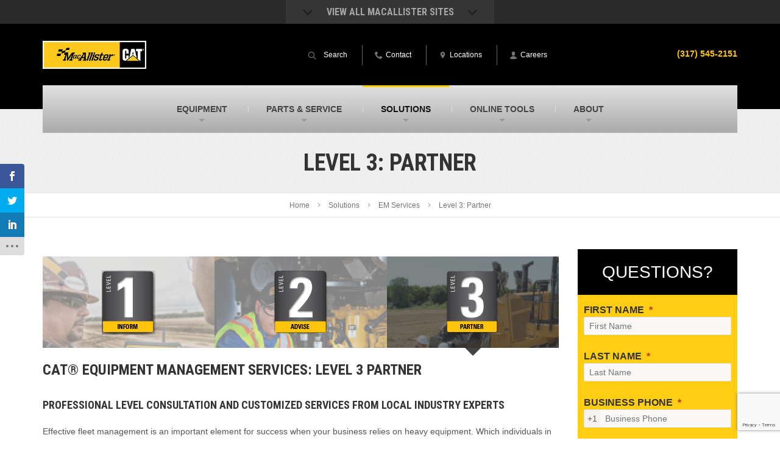

--- FILE ---
content_type: text/html; charset=UTF-8
request_url: https://www.macallister.com/solutions/em-services/level-3-partner/
body_size: 22955
content:

<!DOCTYPE html>
<html lang="en-US">
<head >
<meta charset="UTF-8" />
<meta name="viewport" content="width=device-width, initial-scale=1" />
<script>var et_site_url='https://www.macallister.com';var et_post_id='5271';function et_core_page_resource_fallback(a,b){"undefined"===typeof b&&(b=a.sheet.cssRules&&0===a.sheet.cssRules.length);b&&(a.onerror=null,a.onload=null,a.href?a.href=et_site_url+"/?et_core_page_resource="+a.id+et_post_id:a.src&&(a.src=et_site_url+"/?et_core_page_resource="+a.id+et_post_id))}
</script>			<script type="text/javascript">!function(){var b=function(){window.__AudioEyeInstallSource="wordpress"; window.__AudioEyeSiteHash="7849c5bac4cf712617cce6e31e97b761"; var a=document.createElement("script");a.src="https://wsmcdn.audioeye.com/aem.js";a.type="text/javascript";a.setAttribute("async","");document.getElementsByTagName("body")[0].appendChild(a)};"complete"!==document.readyState?window.addEventListener?window.addEventListener("load",b):window.attachEvent&&window.attachEvent("onload",b):b()}();</script>
			<meta name='robots' content='index, follow, max-image-preview:large, max-snippet:-1, max-video-preview:-1' />

<!-- Google Tag Manager for WordPress by gtm4wp.com -->
<script data-cfasync="false" data-pagespeed-no-defer>
	var gtm4wp_datalayer_name = "dataLayer";
	var dataLayer = dataLayer || [];
</script>
<!-- End Google Tag Manager for WordPress by gtm4wp.com -->
	<!-- This site is optimized with the Yoast SEO plugin v26.7 - https://yoast.com/wordpress/plugins/seo/ -->
	<title>Cat EM Services Level 3: Partner – MacAllister Machinery</title>
<link data-rocket-prefetch href="https://scripts.clarity.ms" rel="dns-prefetch">
<link data-rocket-prefetch href="https://www.clarity.ms" rel="dns-prefetch">
<link data-rocket-prefetch href="https://www.gstatic.com" rel="dns-prefetch">
<link data-rocket-prefetch href="https://connect.facebook.net" rel="dns-prefetch">
<link data-rocket-prefetch href="https://static.ads-twitter.com" rel="dns-prefetch">
<link data-rocket-prefetch href="https://snap.licdn.com" rel="dns-prefetch">
<link data-rocket-prefetch href="https://c.webfxcapi.com" rel="dns-prefetch">
<link data-rocket-prefetch href="https://bat.bing.com" rel="dns-prefetch">
<link data-rocket-prefetch href="https://www.googletagmanager.com" rel="dns-prefetch">
<link data-rocket-prefetch href="https://ma.macallister.com" rel="dns-prefetch">
<link data-rocket-prefetch href="https://fonts.googleapis.com" rel="dns-prefetch">
<link data-rocket-prefetch href="https://googleads.g.doubleclick.net" rel="dns-prefetch">
<link data-rocket-prefetch href="https://cxppusa1formui01cdnsa01-endpoint.azureedge.net" rel="dns-prefetch">
<link data-rocket-prefetch href="https://maps.googleapis.com" rel="dns-prefetch">
<link data-rocket-prefetch href="https://www.google.com" rel="dns-prefetch">
<link data-rocket-prefetch href="https://cdn.callrail.com" rel="dns-prefetch">
<link data-rocket-prefetch href="https://js.callrail.com" rel="dns-prefetch">
<link data-rocket-prefetch href="https://wsmcdn.audioeye.com" rel="dns-prefetch">
<link data-rocket-preload as="style" href="https://fonts.googleapis.com/css?family=Open%20Sans%3A400%2C700%7CRoboto%20Condensed%3A700&#038;display=swap" rel="preload">
<link href="https://fonts.googleapis.com/css?family=Open%20Sans%3A400%2C700%7CRoboto%20Condensed%3A700&#038;display=swap" media="print" onload="this.media=&#039;all&#039;" rel="stylesheet">
<noscript data-wpr-hosted-gf-parameters=""><link rel="stylesheet" href="https://fonts.googleapis.com/css?family=Open%20Sans%3A400%2C700%7CRoboto%20Condensed%3A700&#038;display=swap"></noscript>
	<meta name="description" content="Learn more about Cat EM Services Level 3: Partner and how MacAllister Machinery can help improve your bottom line today!" />
	<link rel="canonical" href="https://www.macallister.com/solutions/em-services/level-3-partner/" />
	<meta property="og:locale" content="en_US" />
	<meta property="og:type" content="article" />
	<meta property="og:title" content="Cat EM Services Level 3: Partner – MacAllister Machinery" />
	<meta property="og:description" content="Learn more about Cat EM Services Level 3: Partner and how MacAllister Machinery can help improve your bottom line today!" />
	<meta property="og:url" content="https://www.macallister.com/solutions/em-services/level-3-partner/" />
	<meta property="og:site_name" content="MacAllister Machinery" />
	<meta property="article:publisher" content="https://www.facebook.com/macallistermachinery/" />
	<meta property="article:modified_time" content="2017-12-20T16:27:18+00:00" />
	<meta name="twitter:card" content="summary_large_image" />
	<meta name="twitter:site" content="@MacAllisterInc" />
	<meta name="twitter:label1" content="Est. reading time" />
	<meta name="twitter:data1" content="3 minutes" />
	<script type="application/ld+json" class="yoast-schema-graph">{"@context":"https://schema.org","@graph":[{"@type":"WebPage","@id":"https://www.macallister.com/solutions/em-services/level-3-partner/","url":"https://www.macallister.com/solutions/em-services/level-3-partner/","name":"Cat EM Services Level 3: Partner – MacAllister Machinery","isPartOf":{"@id":"https://www.macallister.com/#website"},"datePublished":"2017-12-12T18:31:11+00:00","dateModified":"2017-12-20T16:27:18+00:00","description":"Learn more about Cat EM Services Level 3: Partner and how MacAllister Machinery can help improve your bottom line today!","breadcrumb":{"@id":"https://www.macallister.com/solutions/em-services/level-3-partner/#breadcrumb"},"inLanguage":"en-US","potentialAction":[{"@type":"ReadAction","target":["https://www.macallister.com/solutions/em-services/level-3-partner/"]}]},{"@type":"BreadcrumbList","@id":"https://www.macallister.com/solutions/em-services/level-3-partner/#breadcrumb","itemListElement":[{"@type":"ListItem","position":1,"name":"Home","item":"https://www.macallister.com/"},{"@type":"ListItem","position":2,"name":"Solutions","item":"https://www.macallister.com/solutions/"},{"@type":"ListItem","position":3,"name":"EM Services","item":"https://www.macallister.com/solutions/em-services/"},{"@type":"ListItem","position":4,"name":"Level 3: Partner"}]},{"@type":"WebSite","@id":"https://www.macallister.com/#website","url":"https://www.macallister.com/","name":"MacAllister Machinery","description":"","publisher":{"@id":"https://www.macallister.com/#organization"},"potentialAction":[{"@type":"SearchAction","target":{"@type":"EntryPoint","urlTemplate":"https://www.macallister.com/?s={search_term_string}"},"query-input":{"@type":"PropertyValueSpecification","valueRequired":true,"valueName":"search_term_string"}}],"inLanguage":"en-US"},{"@type":"Organization","@id":"https://www.macallister.com/#organization","name":"MacAllister Machinery","url":"https://www.macallister.com/","logo":{"@type":"ImageObject","inLanguage":"en-US","@id":"https://www.macallister.com/#/schema/logo/image/","url":"https://www.macallister.com/wp-content/uploads/sites/2/macallister-logo.png","contentUrl":"https://www.macallister.com/wp-content/uploads/sites/2/macallister-logo.png","width":214,"height":57,"caption":"MacAllister Machinery"},"image":{"@id":"https://www.macallister.com/#/schema/logo/image/"},"sameAs":["https://www.facebook.com/macallistermachinery/","https://x.com/MacAllisterInc","https://www.instagram.com/macallistermachinery/","https://www.linkedin.com/company/macallister-machinery-co--inc-/","https://www.youtube.com/user/macallistermachinery"]}]}</script>
	<!-- / Yoast SEO plugin. -->


<link rel='dns-prefetch' href='//www.google.com' />
<link rel='dns-prefetch' href='//fonts.googleapis.com' />
<link href='https://fonts.gstatic.com' crossorigin rel='preconnect' />
<link rel="alternate" type="application/rss+xml" title="MacAllister Machinery &raquo; Feed" href="https://www.macallister.com/feed/" />
<link rel="alternate" type="application/rss+xml" title="MacAllister Machinery &raquo; Comments Feed" href="https://www.macallister.com/comments/feed/" />
<script type="text/javascript" id="wpp-js" src="https://www.macallister.com/wp-content/plugins/wordpress-popular-posts/assets/js/wpp.js?ver=7.3.6" data-sampling="0" data-sampling-rate="100" data-api-url="https://www.macallister.com/wp-json/wordpress-popular-posts" data-post-id="5271" data-token="e8fd82b66d" data-lang="0" data-debug="1"></script>
<link rel="alternate" title="oEmbed (JSON)" type="application/json+oembed" href="https://www.macallister.com/wp-json/oembed/1.0/embed?url=https%3A%2F%2Fwww.macallister.com%2Fsolutions%2Fem-services%2Flevel-3-partner%2F" />
<link rel="alternate" title="oEmbed (XML)" type="text/xml+oembed" href="https://www.macallister.com/wp-json/oembed/1.0/embed?url=https%3A%2F%2Fwww.macallister.com%2Fsolutions%2Fem-services%2Flevel-3-partner%2F&#038;format=xml" />
<style id='wp-img-auto-sizes-contain-inline-css' type='text/css'>
img:is([sizes=auto i],[sizes^="auto," i]){contain-intrinsic-size:3000px 1500px}
/*# sourceURL=wp-img-auto-sizes-contain-inline-css */
</style>
<link rel='stylesheet' id='macallister-2015-css' href='https://www.macallister.com/wp-content/themes/macallister2015/style.css?ver=1715023673' type='text/css' media='all' />
<style id='wp-block-library-inline-css' type='text/css'>
:root{--wp-block-synced-color:#7a00df;--wp-block-synced-color--rgb:122,0,223;--wp-bound-block-color:var(--wp-block-synced-color);--wp-editor-canvas-background:#ddd;--wp-admin-theme-color:#007cba;--wp-admin-theme-color--rgb:0,124,186;--wp-admin-theme-color-darker-10:#006ba1;--wp-admin-theme-color-darker-10--rgb:0,107,160.5;--wp-admin-theme-color-darker-20:#005a87;--wp-admin-theme-color-darker-20--rgb:0,90,135;--wp-admin-border-width-focus:2px}@media (min-resolution:192dpi){:root{--wp-admin-border-width-focus:1.5px}}.wp-element-button{cursor:pointer}:root .has-very-light-gray-background-color{background-color:#eee}:root .has-very-dark-gray-background-color{background-color:#313131}:root .has-very-light-gray-color{color:#eee}:root .has-very-dark-gray-color{color:#313131}:root .has-vivid-green-cyan-to-vivid-cyan-blue-gradient-background{background:linear-gradient(135deg,#00d084,#0693e3)}:root .has-purple-crush-gradient-background{background:linear-gradient(135deg,#34e2e4,#4721fb 50%,#ab1dfe)}:root .has-hazy-dawn-gradient-background{background:linear-gradient(135deg,#faaca8,#dad0ec)}:root .has-subdued-olive-gradient-background{background:linear-gradient(135deg,#fafae1,#67a671)}:root .has-atomic-cream-gradient-background{background:linear-gradient(135deg,#fdd79a,#004a59)}:root .has-nightshade-gradient-background{background:linear-gradient(135deg,#330968,#31cdcf)}:root .has-midnight-gradient-background{background:linear-gradient(135deg,#020381,#2874fc)}:root{--wp--preset--font-size--normal:16px;--wp--preset--font-size--huge:42px}.has-regular-font-size{font-size:1em}.has-larger-font-size{font-size:2.625em}.has-normal-font-size{font-size:var(--wp--preset--font-size--normal)}.has-huge-font-size{font-size:var(--wp--preset--font-size--huge)}.has-text-align-center{text-align:center}.has-text-align-left{text-align:left}.has-text-align-right{text-align:right}.has-fit-text{white-space:nowrap!important}#end-resizable-editor-section{display:none}.aligncenter{clear:both}.items-justified-left{justify-content:flex-start}.items-justified-center{justify-content:center}.items-justified-right{justify-content:flex-end}.items-justified-space-between{justify-content:space-between}.screen-reader-text{border:0;clip-path:inset(50%);height:1px;margin:-1px;overflow:hidden;padding:0;position:absolute;width:1px;word-wrap:normal!important}.screen-reader-text:focus{background-color:#ddd;clip-path:none;color:#444;display:block;font-size:1em;height:auto;left:5px;line-height:normal;padding:15px 23px 14px;text-decoration:none;top:5px;width:auto;z-index:100000}html :where(.has-border-color){border-style:solid}html :where([style*=border-top-color]){border-top-style:solid}html :where([style*=border-right-color]){border-right-style:solid}html :where([style*=border-bottom-color]){border-bottom-style:solid}html :where([style*=border-left-color]){border-left-style:solid}html :where([style*=border-width]){border-style:solid}html :where([style*=border-top-width]){border-top-style:solid}html :where([style*=border-right-width]){border-right-style:solid}html :where([style*=border-bottom-width]){border-bottom-style:solid}html :where([style*=border-left-width]){border-left-style:solid}html :where(img[class*=wp-image-]){height:auto;max-width:100%}:where(figure){margin:0 0 1em}html :where(.is-position-sticky){--wp-admin--admin-bar--position-offset:var(--wp-admin--admin-bar--height,0px)}@media screen and (max-width:600px){html :where(.is-position-sticky){--wp-admin--admin-bar--position-offset:0px}}

/*# sourceURL=wp-block-library-inline-css */
</style><style id='global-styles-inline-css' type='text/css'>
:root{--wp--preset--aspect-ratio--square: 1;--wp--preset--aspect-ratio--4-3: 4/3;--wp--preset--aspect-ratio--3-4: 3/4;--wp--preset--aspect-ratio--3-2: 3/2;--wp--preset--aspect-ratio--2-3: 2/3;--wp--preset--aspect-ratio--16-9: 16/9;--wp--preset--aspect-ratio--9-16: 9/16;--wp--preset--color--black: #000000;--wp--preset--color--cyan-bluish-gray: #abb8c3;--wp--preset--color--white: #ffffff;--wp--preset--color--pale-pink: #f78da7;--wp--preset--color--vivid-red: #cf2e2e;--wp--preset--color--luminous-vivid-orange: #ff6900;--wp--preset--color--luminous-vivid-amber: #fcb900;--wp--preset--color--light-green-cyan: #7bdcb5;--wp--preset--color--vivid-green-cyan: #00d084;--wp--preset--color--pale-cyan-blue: #8ed1fc;--wp--preset--color--vivid-cyan-blue: #0693e3;--wp--preset--color--vivid-purple: #9b51e0;--wp--preset--gradient--vivid-cyan-blue-to-vivid-purple: linear-gradient(135deg,rgb(6,147,227) 0%,rgb(155,81,224) 100%);--wp--preset--gradient--light-green-cyan-to-vivid-green-cyan: linear-gradient(135deg,rgb(122,220,180) 0%,rgb(0,208,130) 100%);--wp--preset--gradient--luminous-vivid-amber-to-luminous-vivid-orange: linear-gradient(135deg,rgb(252,185,0) 0%,rgb(255,105,0) 100%);--wp--preset--gradient--luminous-vivid-orange-to-vivid-red: linear-gradient(135deg,rgb(255,105,0) 0%,rgb(207,46,46) 100%);--wp--preset--gradient--very-light-gray-to-cyan-bluish-gray: linear-gradient(135deg,rgb(238,238,238) 0%,rgb(169,184,195) 100%);--wp--preset--gradient--cool-to-warm-spectrum: linear-gradient(135deg,rgb(74,234,220) 0%,rgb(151,120,209) 20%,rgb(207,42,186) 40%,rgb(238,44,130) 60%,rgb(251,105,98) 80%,rgb(254,248,76) 100%);--wp--preset--gradient--blush-light-purple: linear-gradient(135deg,rgb(255,206,236) 0%,rgb(152,150,240) 100%);--wp--preset--gradient--blush-bordeaux: linear-gradient(135deg,rgb(254,205,165) 0%,rgb(254,45,45) 50%,rgb(107,0,62) 100%);--wp--preset--gradient--luminous-dusk: linear-gradient(135deg,rgb(255,203,112) 0%,rgb(199,81,192) 50%,rgb(65,88,208) 100%);--wp--preset--gradient--pale-ocean: linear-gradient(135deg,rgb(255,245,203) 0%,rgb(182,227,212) 50%,rgb(51,167,181) 100%);--wp--preset--gradient--electric-grass: linear-gradient(135deg,rgb(202,248,128) 0%,rgb(113,206,126) 100%);--wp--preset--gradient--midnight: linear-gradient(135deg,rgb(2,3,129) 0%,rgb(40,116,252) 100%);--wp--preset--font-size--small: 13px;--wp--preset--font-size--medium: 20px;--wp--preset--font-size--large: 36px;--wp--preset--font-size--x-large: 42px;--wp--preset--spacing--20: 0.44rem;--wp--preset--spacing--30: 0.67rem;--wp--preset--spacing--40: 1rem;--wp--preset--spacing--50: 1.5rem;--wp--preset--spacing--60: 2.25rem;--wp--preset--spacing--70: 3.38rem;--wp--preset--spacing--80: 5.06rem;--wp--preset--shadow--natural: 6px 6px 9px rgba(0, 0, 0, 0.2);--wp--preset--shadow--deep: 12px 12px 50px rgba(0, 0, 0, 0.4);--wp--preset--shadow--sharp: 6px 6px 0px rgba(0, 0, 0, 0.2);--wp--preset--shadow--outlined: 6px 6px 0px -3px rgb(255, 255, 255), 6px 6px rgb(0, 0, 0);--wp--preset--shadow--crisp: 6px 6px 0px rgb(0, 0, 0);}:where(.is-layout-flex){gap: 0.5em;}:where(.is-layout-grid){gap: 0.5em;}body .is-layout-flex{display: flex;}.is-layout-flex{flex-wrap: wrap;align-items: center;}.is-layout-flex > :is(*, div){margin: 0;}body .is-layout-grid{display: grid;}.is-layout-grid > :is(*, div){margin: 0;}:where(.wp-block-columns.is-layout-flex){gap: 2em;}:where(.wp-block-columns.is-layout-grid){gap: 2em;}:where(.wp-block-post-template.is-layout-flex){gap: 1.25em;}:where(.wp-block-post-template.is-layout-grid){gap: 1.25em;}.has-black-color{color: var(--wp--preset--color--black) !important;}.has-cyan-bluish-gray-color{color: var(--wp--preset--color--cyan-bluish-gray) !important;}.has-white-color{color: var(--wp--preset--color--white) !important;}.has-pale-pink-color{color: var(--wp--preset--color--pale-pink) !important;}.has-vivid-red-color{color: var(--wp--preset--color--vivid-red) !important;}.has-luminous-vivid-orange-color{color: var(--wp--preset--color--luminous-vivid-orange) !important;}.has-luminous-vivid-amber-color{color: var(--wp--preset--color--luminous-vivid-amber) !important;}.has-light-green-cyan-color{color: var(--wp--preset--color--light-green-cyan) !important;}.has-vivid-green-cyan-color{color: var(--wp--preset--color--vivid-green-cyan) !important;}.has-pale-cyan-blue-color{color: var(--wp--preset--color--pale-cyan-blue) !important;}.has-vivid-cyan-blue-color{color: var(--wp--preset--color--vivid-cyan-blue) !important;}.has-vivid-purple-color{color: var(--wp--preset--color--vivid-purple) !important;}.has-black-background-color{background-color: var(--wp--preset--color--black) !important;}.has-cyan-bluish-gray-background-color{background-color: var(--wp--preset--color--cyan-bluish-gray) !important;}.has-white-background-color{background-color: var(--wp--preset--color--white) !important;}.has-pale-pink-background-color{background-color: var(--wp--preset--color--pale-pink) !important;}.has-vivid-red-background-color{background-color: var(--wp--preset--color--vivid-red) !important;}.has-luminous-vivid-orange-background-color{background-color: var(--wp--preset--color--luminous-vivid-orange) !important;}.has-luminous-vivid-amber-background-color{background-color: var(--wp--preset--color--luminous-vivid-amber) !important;}.has-light-green-cyan-background-color{background-color: var(--wp--preset--color--light-green-cyan) !important;}.has-vivid-green-cyan-background-color{background-color: var(--wp--preset--color--vivid-green-cyan) !important;}.has-pale-cyan-blue-background-color{background-color: var(--wp--preset--color--pale-cyan-blue) !important;}.has-vivid-cyan-blue-background-color{background-color: var(--wp--preset--color--vivid-cyan-blue) !important;}.has-vivid-purple-background-color{background-color: var(--wp--preset--color--vivid-purple) !important;}.has-black-border-color{border-color: var(--wp--preset--color--black) !important;}.has-cyan-bluish-gray-border-color{border-color: var(--wp--preset--color--cyan-bluish-gray) !important;}.has-white-border-color{border-color: var(--wp--preset--color--white) !important;}.has-pale-pink-border-color{border-color: var(--wp--preset--color--pale-pink) !important;}.has-vivid-red-border-color{border-color: var(--wp--preset--color--vivid-red) !important;}.has-luminous-vivid-orange-border-color{border-color: var(--wp--preset--color--luminous-vivid-orange) !important;}.has-luminous-vivid-amber-border-color{border-color: var(--wp--preset--color--luminous-vivid-amber) !important;}.has-light-green-cyan-border-color{border-color: var(--wp--preset--color--light-green-cyan) !important;}.has-vivid-green-cyan-border-color{border-color: var(--wp--preset--color--vivid-green-cyan) !important;}.has-pale-cyan-blue-border-color{border-color: var(--wp--preset--color--pale-cyan-blue) !important;}.has-vivid-cyan-blue-border-color{border-color: var(--wp--preset--color--vivid-cyan-blue) !important;}.has-vivid-purple-border-color{border-color: var(--wp--preset--color--vivid-purple) !important;}.has-vivid-cyan-blue-to-vivid-purple-gradient-background{background: var(--wp--preset--gradient--vivid-cyan-blue-to-vivid-purple) !important;}.has-light-green-cyan-to-vivid-green-cyan-gradient-background{background: var(--wp--preset--gradient--light-green-cyan-to-vivid-green-cyan) !important;}.has-luminous-vivid-amber-to-luminous-vivid-orange-gradient-background{background: var(--wp--preset--gradient--luminous-vivid-amber-to-luminous-vivid-orange) !important;}.has-luminous-vivid-orange-to-vivid-red-gradient-background{background: var(--wp--preset--gradient--luminous-vivid-orange-to-vivid-red) !important;}.has-very-light-gray-to-cyan-bluish-gray-gradient-background{background: var(--wp--preset--gradient--very-light-gray-to-cyan-bluish-gray) !important;}.has-cool-to-warm-spectrum-gradient-background{background: var(--wp--preset--gradient--cool-to-warm-spectrum) !important;}.has-blush-light-purple-gradient-background{background: var(--wp--preset--gradient--blush-light-purple) !important;}.has-blush-bordeaux-gradient-background{background: var(--wp--preset--gradient--blush-bordeaux) !important;}.has-luminous-dusk-gradient-background{background: var(--wp--preset--gradient--luminous-dusk) !important;}.has-pale-ocean-gradient-background{background: var(--wp--preset--gradient--pale-ocean) !important;}.has-electric-grass-gradient-background{background: var(--wp--preset--gradient--electric-grass) !important;}.has-midnight-gradient-background{background: var(--wp--preset--gradient--midnight) !important;}.has-small-font-size{font-size: var(--wp--preset--font-size--small) !important;}.has-medium-font-size{font-size: var(--wp--preset--font-size--medium) !important;}.has-large-font-size{font-size: var(--wp--preset--font-size--large) !important;}.has-x-large-font-size{font-size: var(--wp--preset--font-size--x-large) !important;}
/*# sourceURL=global-styles-inline-css */
</style>

<style id='classic-theme-styles-inline-css' type='text/css'>
/*! This file is auto-generated */
.wp-block-button__link{color:#fff;background-color:#32373c;border-radius:9999px;box-shadow:none;text-decoration:none;padding:calc(.667em + 2px) calc(1.333em + 2px);font-size:1.125em}.wp-block-file__button{background:#32373c;color:#fff;text-decoration:none}
/*# sourceURL=/wp-includes/css/classic-themes.min.css */
</style>
<link data-minify="1" rel='stylesheet' id='et_monarch-css-css' href='https://www.macallister.com/wp-content/cache/min/2/wp-content/plugins/monarch/css/style.css?ver=1768932608' type='text/css' media='all' />

<link data-minify="1" rel='stylesheet' id='wordpress-popular-posts-css-css' href='https://www.macallister.com/wp-content/cache/min/2/wp-content/plugins/wordpress-popular-posts/assets/css/wpp.css?ver=1768932608' type='text/css' media='all' />
<link rel='stylesheet' id='cat-template-css-css' href='https://www.macallister.com/wp-content/plugins-custom/wp-cat/assets/css/template.css?ver=6.9' type='text/css' media='1' />
<link rel='stylesheet' id='normalize-css' href='https://www.macallister.com/wp-content/themes/macallister2015/assets/css/normalize.min.css?ver=6.9' type='text/css' media='all' />

<link data-minify="1" rel='stylesheet' id='site_main-css' href='https://www.macallister.com/wp-content/cache/min/2/wp-content/themes/macallister2015/assets/css/main.min.css?ver=1768932608' type='text/css' media='all' />
<link rel='stylesheet' id='site_custom-css' href='https://www.macallister.com/wp-content/themes/macallister2015/assets/css/macallister-machinery.min.css?ver=6.9' type='text/css' media='all' />
<link rel='stylesheet' id='tablepress-default-css' href='https://www.macallister.com/wp-content/uploads/sites/2/tablepress-combined.min.css?ver=58' type='text/css' media='all' />
<link rel='stylesheet' id='tablepress-responsive-tables-css' href='https://www.macallister.com/wp-content/plugins/tablepress-responsive-tables/css/tablepress-responsive.min.css?ver=1.8' type='text/css' media='all' />
<script type="text/javascript" src="https://www.macallister.com/wp-includes/js/jquery/jquery.min.js?ver=3.7.1" id="jquery-core-js"></script>
<script type="text/javascript" src="https://www.macallister.com/wp-includes/js/jquery/jquery-migrate.min.js?ver=3.4.1" id="jquery-migrate-js"></script>
<script type="text/javascript" src="https://www.macallister.com/wp-content/themes/macallister2015/assets/js/vendor/modernizr.min.js?ver=2.8.2" id="modernizr-js"></script>
<link rel="https://api.w.org/" href="https://www.macallister.com/wp-json/" /><link rel="alternate" title="JSON" type="application/json" href="https://www.macallister.com/wp-json/wp/v2/pages/5271" /><link rel="EditURI" type="application/rsd+xml" title="RSD" href="https://www.macallister.com/xmlrpc.php?rsd" />
<link rel='shortlink' href='https://www.macallister.com/?p=5271' />
<!-- --------- START PLUGIN REVENUECLOUDFX-WP - HEADER SCRIPTS --------- -->
	<!-- RCFX - Primary Tracking Script -->
	<script type='text/javascript' data-registered="mcfx-plugin">
		/* global RCFX */
		(function (w,d,o,u,a,m) {
			w[o]=w[o]||function(){(w[o].q=w[o].q||[]).push(arguments);
			},w[o].e=1*new Date();w[o].u=u;a=d.createElement('script'),
			m=d.getElementsByTagName('script')[0];a.async=1;
			a.src=u+'/mcfx.js';m.parentNode.insertBefore(a, m);
		})(window, document, 'mcfx', 'https://ma.macallister.com');
		mcfx('create', 940 );
	</script>
	<!-- Helper Script -->
	<script type='text/javascript' data-registered="mcfx-plugin" >
		/* global RCFX */
		window.mcfxCaptureCustomFormData = function( data, formId='form-from-mcfxCaptureCustomFormData', dataFxId = null ) {
			const formEl = document.createElement('form');
			formEl.id = formId;
			// avoids duplication for pseudo forms
			formEl.setAttribute('data-fx-id', dataFxId || formId );
			for ( const field of data ) {
				const fieldEl = document.createElement('input');
				fieldEl.type = 'hidden';
				for ( const key in field ) {
					fieldEl[key] = field[key];
				}
				formEl.appendChild(fieldEl);
			}
			mcfx( 'capture', formEl );
		}
		/**
		 * This script will add a hidden input to all forms on the page with the submission id
		 * In order for this to work as intended, it has to happen after mcfx is initialized.
		 */
		window.addEventListener('mcfx:initialized', function() {
			document.querySelectorAll('form').forEach( nodeForm => {
				mcfx( t => {
					const nodeHiddenInput = document.createElement('input')
					nodeHiddenInput.setAttribute('name', '_mcfx_submission_id')
					nodeHiddenInput.setAttribute('type', 'hidden')
					nodeHiddenInput.setAttribute('value', t.modules.forms.getSubmissionId( nodeForm ))
					nodeForm.appendChild( nodeHiddenInput )
				})
			})
		})
	</script>
<!-- --------- END PLUGIN REVENUECLOUDFX-WP - HEADER SCRIPTS --------- -->

<!-- Google Tag Manager for WordPress by gtm4wp.com -->
<!-- GTM Container placement set to manual -->
<script data-cfasync="false" data-pagespeed-no-defer>
	var dataLayer_content = {"pagePostType":"page","pagePostType2":"single-page"};
	dataLayer.push( dataLayer_content );
</script>
<script data-cfasync="false" data-pagespeed-no-defer>
(function(w,d,s,l,i){w[l]=w[l]||[];w[l].push({'gtm.start':
new Date().getTime(),event:'gtm.js'});var f=d.getElementsByTagName(s)[0],
j=d.createElement(s),dl=l!='dataLayer'?'&l='+l:'';j.async=true;j.src=
'//www.googletagmanager.com/gtm.js?id='+i+dl;f.parentNode.insertBefore(j,f);
})(window,document,'script','dataLayer','GTM-MWFWNJ');
</script>
<!-- End Google Tag Manager for WordPress by gtm4wp.com --><style type="text/css" id="et-social-custom-css">
				 .widget_monarchwidget { float: left !important; margin-bottom: 20px; } @media (max-width: 599px) { .widget_monarchwidget { float: none !important; } }
			</style><link rel="preload" href="https://www.macallister.com/wp-content/plugins/monarch/core/admin/fonts/modules.ttf" as="font" crossorigin="anonymous">            <style id="wpp-loading-animation-styles">@-webkit-keyframes bgslide{from{background-position-x:0}to{background-position-x:-200%}}@keyframes bgslide{from{background-position-x:0}to{background-position-x:-200%}}.wpp-widget-block-placeholder,.wpp-shortcode-placeholder{margin:0 auto;width:60px;height:3px;background:#dd3737;background:linear-gradient(90deg,#dd3737 0%,#571313 10%,#dd3737 100%);background-size:200% auto;border-radius:3px;-webkit-animation:bgslide 1s infinite linear;animation:bgslide 1s infinite linear}</style>
            <style>
	span.oe_textdirection { unicode-bidi: bidi-override; direction: rtl; }
	span.oe_displaynone { display: none; }
</style>
<link rel="icon" href="https://www.macallister.com/wp-content/uploads/sites/2/M-Flag-Site-Icon-150x150.png" sizes="32x32" />
<link rel="icon" href="https://www.macallister.com/wp-content/uploads/sites/2/M-Flag-Site-Icon-380x380.png" sizes="192x192" />
<link rel="apple-touch-icon" href="https://www.macallister.com/wp-content/uploads/sites/2/M-Flag-Site-Icon-380x380.png" />
<meta name="msapplication-TileImage" content="https://www.macallister.com/wp-content/uploads/sites/2/M-Flag-Site-Icon-380x380.png" />
		<style type="text/css" id="wp-custom-css">
			.closest-location-result a.icon-link {
    display: inline-flex;
    align-items: center;
    background: #333;
    padding: 10px 20px;
    color: #fff;
    font-family: Helvetica, Arial, sans-serif;
    border-radius: 4px;
    line-height: 1.5em;
	padding-top: 13px;
}

.closest-location-result a.icon-link:hover{
	opacity:.8
}

.closest-location-result a.icon-link img {
    width: 30px;
    height: auto;
    margin-right: 10px;
    filter: invert(1);
    position: relative;
    top: -3px;
}

/**************
 * Updated Form Styles
**************/

.textFormFieldBlock, .dateTimeFormFieldBlock, .twoOptionFormFieldBlock, .optionSetFormFieldBlock, .multiOptionSetFormFieldBlock, .lookupFormFieldBlock, .phoneFormFieldBlock {
	padding: 10px !important;
}

.post form label {
	font-size: 16px;
}

body .sidebar form.marketingForm > div > div {
	flex-wrap: wrap;
}

body .sidebar form.marketingForm > div > div > div, body .content form.marketingForm > div > div.wrap-section {
	width: 100% !important;
}

@media (min-width: 600px) {
	body .content form.marketingForm > div > div.columns-equal-class > div, body .specials-popup-content form.marketingForm > div > div.columns-equal-class > div, body .specials-popup-form form.marketingForm > div > div.columns-equal-class > div {
		width: 100% !important;
		display: flex !important;
	}
}

@media (max-width: 599px) {
	.content form.marketingForm > div > div, .specials-popup-content form.marketingForm > div > div, .specials-popup-form form.marketingForm > div > div {
		flex-wrap: wrap;
	}
	.content form.marketingForm > div > div > div, .specials-popup-content form.marketingForm > div > div > div, .specials-popup-form form.marketingForm > div > div > div {
		width: 100% !important;
		max-width: 100% !important;
	}
}		</style>
		<style>
    body .entry-content p {
        margin-top: 22px !important;
        margin-bottom: 22px !important;
    }
    </style><meta name="generator" content="WP Rocket 3.20.3" data-wpr-features="wpr_preconnect_external_domains wpr_minify_css wpr_desktop" /></head>
<body data-rsssl=1 class="wp-singular page-template page-template-page_emsolutions-individual page-template-page_emsolutions-individual-php page page-id-5271 page-child parent-pageid-5258 wp-theme-genesis wp-child-theme-macallister2015 et_monarch header-image header-full-width content-sidebar genesis-breadcrumbs-hidden">
<!-- GTM Container placement set to manual -->
<!-- Google Tag Manager (noscript) -->
				<noscript><iframe src="https://www.googletagmanager.com/ns.html?id=GTM-MWFWNJ" height="0" width="0" style="display:none;visibility:hidden" aria-hidden="true"></iframe></noscript>
<!-- End Google Tag Manager (noscript) -->
<!-- GTM Container placement set to manual -->
<!-- Google Tag Manager (noscript) --><div data-rocket-location-hash="0618d851ce5ae792f527e16bbc8f30f9" class="site-container"><div class='collapsible-container'>
    <div data-rocket-location-hash="01670b966d0ab03c0ea1d38a0f692978" class="bg--gray-darkest hidden-xs hidden-xxs">
        <div class="container site-dropdown-top">
            <div class="site-dropdown__trigger collapsible-trigger" id="site-dropdown__trigger">
                <h4><span class="icon-chevron-down left"></span>View All MacAllister Sites<span class="icon-chevron-down right"></span></h4>
            </div>
        </div>
    </div>
    <div data-rocket-location-hash="9b6113e8f1ae845b752946aaebb48c34" class="bg--gray-dark hidden-xs hidden-xxs site-dropdown-bottom collapsible-content" id="site-dropdown-bottom">
        <div data-rocket-location-hash="c2b2a1461d8b94e639cd80a05325878c" class="container">
                        <nav class="nav-sites"><ul id="menu-all-other-sites" class="site-dropdown-bottom__site"><li id="menu-item-159" class="active menu-item menu-item-type-custom menu-item-object-custom menu-item-159 col-sm-6 col-md-4 col-lg-3 menu-item--macallister-machinery"><a class=" ignore-external" title="Caterpillar heavy equipment in Indiana, corporate HQ" href="/"><img src='https://www.macallister.com/wp-content/themes/macallister2015/images/macallister-machinery.jpg' alt='MacAllister Machinery' title='MacAllister Machinery' /><div class='site-dropdown-bottom__site-title'><p><span >MacAllister Machinery</span></p><p>Caterpillar heavy equipment in Indiana, corporate HQ</p></div></a></li>
<li id="menu-item-2912" class="menu-item menu-item-type-custom menu-item-object-custom menu-item-2912 col-sm-6 col-md-4 col-lg-3 menu-item--michigan-cat"><a class=" ignore-external" title="Caterpillar heavy equipment and power systems in Michigan &#8211; new/used/rental" href="https://www.michigancat.com"><img src='https://www.macallister.com/wp-content/themes/macallister2015/images/michigan-cat.jpg' alt='Michigan CAT' title='Michigan CAT' /><div class='site-dropdown-bottom__site-title'><p><span >Michigan CAT</span></p><p>Caterpillar heavy equipment and power systems in Michigan &#8211; new/used/rental</p></div></a></li>
<li id="menu-item-164" class="menu-item menu-item-type-custom menu-item-object-custom menu-item-164 col-sm-6 col-md-4 col-lg-3 menu-item--rentals"><a class=" ignore-external" title="Equipment rental &#8211; lifts, earthmoving, and more &#8211; in Indiana and Michigan" href="https://www.macallisterrentals.com/"><img src='https://www.macallister.com/wp-content/themes/macallister2015/images/rentals.jpg' alt='MacAllister Rentals' title='MacAllister Rentals' /><div class='site-dropdown-bottom__site-title'><p><span >MacAllister Rentals</span></p><p>Equipment rental &#8211; lifts, earthmoving, and more &#8211; in Indiana and Michigan</p></div></a></li>
<li id="menu-item-162" class="menu-item menu-item-type-custom menu-item-object-custom menu-item-162 col-sm-6 col-md-4 col-lg-3 menu-item--power-systems"><a class=" ignore-external" title="Caterpillar power generation equipment and related products in Indiana" href="https://www.macallisterpowersystems.com/"><img src='https://www.macallister.com/wp-content/themes/macallister2015/images/power-systems.jpg' alt='MacAllister Power Systems' title='MacAllister Power Systems' /><div class='site-dropdown-bottom__site-title'><p><span >MacAllister Power Systems</span></p><p>Caterpillar power generation equipment and related products in Indiana</p></div></a></li>
<li id="menu-item-161" class="menu-item menu-item-type-custom menu-item-object-custom menu-item-161 col-sm-6 col-md-4 col-lg-3 menu-item--used"><a class=" ignore-external" title="Used heavy equipment in Indiana from Caterpillar and other manufacturers" href="https://www.macallisterused.com/"><img src='https://www.macallister.com/wp-content/themes/macallister2015/images/used.jpg' alt='MacAllister Used' title='MacAllister Used' /><div class='site-dropdown-bottom__site-title'><p><span >MacAllister Used</span></p><p>Used heavy equipment in Indiana from Caterpillar and other manufacturers</p></div></a></li>
<li id="menu-item-160" class="menu-item menu-item-type-custom menu-item-object-custom menu-item-160 col-sm-6 col-md-4 col-lg-3 menu-item--transportation"><a class=" ignore-external" title="New and used Blue Bird school buses" href="https://www.macallistertransportation.com/"><img src='https://www.macallister.com/wp-content/themes/macallister2015/images/transportation.jpg' alt='MacAllister Transportation' title='MacAllister Transportation' /><div class='site-dropdown-bottom__site-title'><p><span >MacAllister Transportation</span></p><p>New and used Blue Bird school buses</p></div></a></li>
<li id="menu-item-165" class="menu-item menu-item-type-custom menu-item-object-custom menu-item-165 col-sm-6 col-md-4 col-lg-3 menu-item--agriculture"><a class=" ignore-external" title="Farm equipment in Indiana from Challenger and other manufacturers" href="https://www.macallisterag.com/"><img src='https://www.macallister.com/wp-content/themes/macallister2015/images/agriculture.jpg' alt='MacAllister Agriculture' title='MacAllister Agriculture' /><div class='site-dropdown-bottom__site-title'><p><span >MacAllister Agriculture</span></p><p>Farm equipment in Indiana from Challenger and other manufacturers</p></div></a></li>
<li id="menu-item-166" class="menu-item menu-item-type-custom menu-item-object-custom menu-item-166 col-sm-6 col-md-4 col-lg-3 menu-item--railroad"><a class=" ignore-external" title="Rental equipment specialized for railroad applications" href="https://www.macallisterrail.com/"><img src='https://www.macallister.com/wp-content/themes/macallister2015/images/railroad.jpg' alt='MacAllister Railroad' title='MacAllister Railroad' /><div class='site-dropdown-bottom__site-title'><p><span >MacAllister Railroad</span></p><p>Rental equipment specialized for railroad applications</p></div></a></li>
<li id="menu-item-163" class="menu-item menu-item-type-custom menu-item-object-custom menu-item-163 col-sm-6 col-md-4 col-lg-3 menu-item--outdoors"><a class=" ignore-external" title="Outdoor power equipment in Indiana from top brands" href="https://www.macallisteroutdoors.com/"><img src='https://www.macallister.com/wp-content/themes/macallister2015/images/outdoors.jpg' alt='MacAllister Outdoors' title='MacAllister Outdoors' /><div class='site-dropdown-bottom__site-title'><p><span >MacAllister Outdoors</span></p><p>Outdoor power equipment in Indiana from top brands</p></div></a></li>
<li id="menu-item-10175" class="menu-item menu-item-type-custom menu-item-object-custom menu-item-10175 col-sm-6 col-md-4 col-lg-3 menu-item--kubota"><a class=" ignore-external" title="Kubota utility tractors, mowers, UTVs, and more" href="https://www.macallisterkubota.com/"><img src='https://www.macallister.com/wp-content/themes/macallister2015/images/kubota.jpg' alt='MacAllister Kubota' title='MacAllister Kubota' /><div class='site-dropdown-bottom__site-title'><p><span >MacAllister Kubota</span></p><p>Kubota utility tractors, mowers, UTVs, and more</p></div></a></li>
<li id="menu-item-10916" class="menu-item menu-item-type-custom menu-item-object-custom menu-item-10916 col-sm-6 col-md-4 col-lg-3 menu-item--hydrovac"><a class=" ignore-external" title="Hi-Vac hydrovac equipment sales and service in Indiana and Michigan" href="https://www.macallisterhydrovac.com"><img src='https://www.macallister.com/wp-content/themes/macallister2015/images/hydrovac.jpg' alt='MacAllister Hydrovac' title='MacAllister Hydrovac' /><div class='site-dropdown-bottom__site-title'><p><span >MacAllister Hydrovac</span></p><p>Hi-Vac hydrovac equipment sales and service in Indiana and Michigan</p></div></a></li>
<li id="menu-item-13388" class="menu-item menu-item-type-custom menu-item-object-custom menu-item-13388 col-sm-6 col-md-4 col-lg-3 menu-item--sitech-indiana"><a class=" ignore-external" title="Indiana&#8217;s Trimble construction technology dealer" href="https://www.sitechindiana.com/"><img src='https://www.macallister.com/wp-content/themes/macallister2015/images/sitech-indiana.jpg' alt='SITECH Indiana' title='SITECH Indiana' /><div class='site-dropdown-bottom__site-title'><p><span >SITECH Indiana</span></p><p>Indiana&#8217;s Trimble construction technology dealer</p></div></a></li>
<li id="menu-item-13389" class="menu-item menu-item-type-custom menu-item-object-custom menu-item-13389 col-sm-6 col-md-4 col-lg-3 menu-item--sitech-michigan"><a class=" ignore-external" title="Michigan&#8217;s Trimble construction technology dealer" href="https://www.sitechmichigan.com/"><img src='https://www.macallister.com/wp-content/themes/macallister2015/images/sitech-michigan.jpg' alt='SITECH Michigan' title='SITECH Michigan' /><div class='site-dropdown-bottom__site-title'><p><span >SITECH Michigan</span></p><p>Michigan&#8217;s Trimble construction technology dealer</p></div></a></li>
</ul></nav>        </div>
    </div>
</div>

<div data-rocket-location-hash="ff995bf8828a5d556836b998f4ae70e7" class="site-search__expander" id="site-search-expander">
	<div class="container">
    	<button class="site-search__close" type="button"><span class="icon-close"></span></button>
		<form class="search-form" method="get" action="https://www.macallister.com/" role="search"><input class="search-form-input" type="search" name="s" id="searchform-1" placeholder="Search this website"><input class="search-form-submit" type="submit" value="Search"><meta content="https://www.macallister.com/?s={s}"></form>    </div>
</div>

<div data-rocket-location-hash="21d67c8293377ea4a16e464d9275896d" class="bg--black" id="top">

    <div data-rocket-location-hash="2fcf96c013a85f2ec8de17ea26f5bbd7" class="container page-head clearfix">
        <div data-rocket-location-hash="a16031ece8200cbfb3c787ed565be6f2" class="row">
            <div class="col-xxs-6 col-xs-4 col-sm-4 page-head__logos">
                                                <a href="/" class="site-logo"><img src="https://www.macallister.com/wp-content/uploads/sites/2/MacAllister-Cat1.jpg" alt="MacAllister Machinery Logo" /></a>
            </div>

            <div class="col-xxs-6 col-xs-8 col-sm-push-6 col-sm-2">
            	<button class="nav-primary--mobile-trigger hidden-md hidden-lg"><span class="icon-menu"></span>Menu</button>
            	            	<p class="header__phone text--yellow flush-xxs--bottom">(317) 545-2151</p>
            </div>

			<div class="col-xxs-12 col-sm-pull-3 col-sm-6">

				<header class="site-header"><div class="title-area"></div><nav class="nav-secondary" aria-label="Secondary"><ul id="menu-top-menu" class="menu genesis-nav-menu menu-secondary"><li id="menu-item-155" class="site-search__trigger menu-item menu-item-type-custom menu-item-object-custom menu-item-155 menu-item--search"><a href="#search"><span >Search</span></a></li>
<li id="menu-item-156" class="menu-item menu-item-type-post_type menu-item-object-page menu-item-156 menu-item--contact"><a href="https://www.macallister.com/about/contact-us/"><span >Contact</span></a></li>
<li id="menu-item-157" class="menu-item menu-item-type-post_type menu-item-object-page menu-item-157 menu-item--locations"><a href="https://www.macallister.com/about/locations/"><span >Locations</span></a></li>
<li id="menu-item-158" class="menu-item menu-item-type-post_type menu-item-object-page menu-item-158 menu-item--careers"><a href="https://www.macallister.com/about/careers/"><span >Careers</span></a></li>
</ul></nav></header>				

			</div>
        </div>
    </div>
    
</div>

<div data-rocket-location-hash="d867484eb3c1991b5bd15f9131b227a1" class="container nav-primary__container"><div class="row"><section class="nav-primary__wrapper col-xxs-12"><nav class="nav-primary" aria-label="Main"><ul id="menu-main-menu" class="menu genesis-nav-menu menu-primary"><li id="menu-item-119" class="menu-item menu-item-type-post_type menu-item-object-page menu-item-has-children menu-item-119 menu-item--equipment"><a href="https://www.macallister.com/equipment/"><span >Equipment</span></a>
<ul class="sub-menu">
	<li id="menu-item-2320" class="menu-item menu-item-type-post_type menu-item-object-page menu-item-has-children menu-item-2320 menu-item--new-equipment"><a href="https://www.macallister.com/equipment/new-equipment/"><span >New Equipment</span></a>
	<ul class="sub-menu">
		<li id="menu-item-120" class="menu-item menu-item-type-post_type menu-item-object-page menu-item-has-children menu-item-120 menu-item--cat-machines"><a href="https://www.macallister.com/equipment/new-equipment/cat-machines/"><span >Cat Machines</span></a>
		<ul class="sub-menu">
			<li id="menu-item-8334" class="menu-item menu-item-type-post_type menu-item-object-page menu-item-8334 menu-item--compact-construction-equipment"><a href="https://www.macallister.com/equipment/new-equipment/cat-machines/compact-construction-equipment/"><span >Compact Construction Equipment</span></a></li>
		</ul>
</li>
		<li id="menu-item-1924" class="menu-item menu-item-type-post_type menu-item-object-page menu-item-1924 menu-item--work-tool-attachments"><a href="https://www.macallister.com/equipment/new-equipment/work-tool-attachments/"><span >Work Tool Attachments</span></a></li>
		<li id="menu-item-10854" class="menu-item menu-item-type-post_type menu-item-object-page menu-item-10854 menu-item--mobile-track-solutions-equipment"><a href="https://www.macallister.com/equipment/new-equipment/mobile-track-solutions-equipment/"><span >Mobile Track Solutions Equipment</span></a></li>
		<li id="menu-item-9994" class="menu-item menu-item-type-post_type menu-item-object-page menu-item-9994 menu-item--prinoth-tracked-vehicles"><a href="https://www.macallister.com/equipment/new-equipment/prinoth-panther-tracked-vehicles/"><span >PRINOTH Tracked Vehicles</span></a></li>
		<li id="menu-item-2322" class="menu-item menu-item-type-custom menu-item-object-custom menu-item-2322 menu-item--agriculture-equipment"><a href="https://www.macallisterag.com/equipment/new/"><span >Agriculture Equipment</span></a></li>
		<li id="menu-item-2323" class="menu-item menu-item-type-custom menu-item-object-custom menu-item-2323 menu-item--electric-power"><a href="https://www.macallisterpowersystems.com/equipment/electric-power/"><span >Electric Power</span></a></li>
		<li id="menu-item-10955" class="menu-item menu-item-type-custom menu-item-object-custom menu-item-10955 menu-item--hydro-excavating-jetting"><a href="https://www.macallisterhydrovac.com/equipment/"><span >Hydro Excavating &#038; Jetting</span></a></li>
		<li id="menu-item-2324" class="menu-item menu-item-type-custom menu-item-object-custom menu-item-2324 menu-item--industrial-engines"><a href="https://www.macallisterpowersystems.com/equipment/industrial-engines/"><span >Industrial Engines</span></a></li>
		<li id="menu-item-2327" class="menu-item menu-item-type-custom menu-item-object-custom menu-item-2327 menu-item--outdoor-power-equipment"><a href="https://www.macallisteroutdoors.com/equipment/"><span >Outdoor Power Equipment</span></a></li>
		<li id="menu-item-2326" class="menu-item menu-item-type-custom menu-item-object-custom menu-item-2326 menu-item--school-buses"><a href="https://www.macallistertransportation.com/equipment/school-buses/"><span >School Buses</span></a></li>
	</ul>
</li>
	<li id="menu-item-2321" class="menu-item menu-item-type-post_type menu-item-object-page menu-item-has-children menu-item-2321 menu-item--used-equipment"><a href="https://www.macallister.com/equipment/used-equipment/"><span >Used Equipment</span></a>
	<ul class="sub-menu">
		<li id="menu-item-2328" class="menu-item menu-item-type-custom menu-item-object-custom menu-item-2328 menu-item--heavy-equipment"><a href="https://www.macallisterused.com/equipment/used/"><span >Heavy Equipment</span></a></li>
		<li id="menu-item-2330" class="menu-item menu-item-type-custom menu-item-object-custom menu-item-2330 menu-item--generators"><a href="https://www.macallisterpowersystems.com/equipment/used-equipment/used-generators/"><span >Generators</span></a></li>
		<li id="menu-item-10956" class="menu-item menu-item-type-custom menu-item-object-custom menu-item-10956 menu-item--hydro-excavating-jetting"><a href="https://www.macallisterhydrovac.com/equipment/hydrovac-rentals/"><span >Hydro Excavating &#038; Jetting</span></a></li>
		<li id="menu-item-2332" class="menu-item menu-item-type-custom menu-item-object-custom menu-item-2332 menu-item--outdoor-equipment"><a href="https://www.macallisteroutdoors.com/equipment/used-equipment/"><span >Outdoor Equipment</span></a></li>
		<li id="menu-item-2331" class="menu-item menu-item-type-custom menu-item-object-custom menu-item-2331 menu-item--school-buses"><a href="https://www.macallistertransportation.com/equipment/used-school-buses/"><span >School Buses</span></a></li>
	</ul>
</li>
	<li id="menu-item-2319" class="menu-item menu-item-type-post_type menu-item-object-page menu-item-has-children menu-item-2319 menu-item--rental-equipment"><a href="https://www.macallister.com/equipment/rental-equipment/"><span >Rental Equipment</span></a>
	<ul class="sub-menu">
		<li id="menu-item-2337" class="menu-item menu-item-type-custom menu-item-object-custom menu-item-2337 menu-item--cat-rental-store"><a href="https://www.macallisterrentals.com/rental/"><span >Cat Rental Store</span></a></li>
		<li id="menu-item-3277" class="menu-item menu-item-type-post_type menu-item-object-page menu-item-has-children menu-item-3277 menu-item--heavy-rental"><a href="https://www.macallister.com/equipment/rental-equipment/heavy-rental/"><span >Heavy Rental</span></a>
		<ul class="sub-menu">
			<li id="menu-item-8491" class="menu-item menu-item-type-post_type menu-item-object-page menu-item-8491 menu-item--articulating-dump-trucks"><a href="https://www.macallister.com/equipment/rental-equipment/heavy-rental/articulating-truck-rental/"><span >Articulating Dump Trucks</span></a></li>
			<li id="menu-item-8495" class="menu-item menu-item-type-post_type menu-item-object-page menu-item-8495 menu-item--bulldozers"><a href="https://www.macallister.com/equipment/rental-equipment/heavy-rental/bulldozer-rental/"><span >Bulldozers</span></a></li>
			<li id="menu-item-8492" class="menu-item menu-item-type-post_type menu-item-object-page menu-item-8492 menu-item--excavators"><a href="https://www.macallister.com/equipment/rental-equipment/heavy-rental/track-excavator-rental/"><span >Excavators</span></a></li>
			<li id="menu-item-10853" class="menu-item menu-item-type-post_type menu-item-object-page menu-item-10853 menu-item--mobile-track-solutions-equipment-rentals"><a href="https://www.macallister.com/equipment/rental-equipment/heavy-rental/mts-equipment-rentals/"><span >Mobile Track Solutions Equipment Rentals</span></a></li>
			<li id="menu-item-8490" class="menu-item menu-item-type-post_type menu-item-object-page menu-item-8490 menu-item--motor-graders"><a href="https://www.macallister.com/equipment/rental-equipment/heavy-rental/motor-grader-rental/"><span >Motor Graders</span></a></li>
			<li id="menu-item-8487" class="menu-item menu-item-type-post_type menu-item-object-page menu-item-8487 menu-item--paving-equipment"><a href="https://www.macallister.com/equipment/rental-equipment/heavy-rental/paving-equipment-rental/"><span >Paving Equipment</span></a></li>
			<li id="menu-item-8486" class="menu-item menu-item-type-post_type menu-item-object-page menu-item-8486 menu-item--soil-compactors"><a href="https://www.macallister.com/equipment/rental-equipment/heavy-rental/soil-compactor-rental/"><span >Soil Compactors</span></a></li>
			<li id="menu-item-8488" class="menu-item menu-item-type-post_type menu-item-object-page menu-item-8488 menu-item--track-loaders"><a href="https://www.macallister.com/equipment/rental-equipment/heavy-rental/track-loader-rental/"><span >Track Loaders</span></a></li>
			<li id="menu-item-9995" class="menu-item menu-item-type-post_type menu-item-object-page menu-item-9995 menu-item--tracked-dumpers"><a href="https://www.macallister.com/equipment/rental-equipment/heavy-rental/tracked-dumper-rental/"><span >Tracked Dumpers</span></a></li>
			<li id="menu-item-8493" class="menu-item menu-item-type-post_type menu-item-object-page menu-item-8493 menu-item--water-trucks"><a href="https://www.macallister.com/equipment/rental-equipment/heavy-rental/water-equipment-rental/"><span >Water  Trucks</span></a></li>
			<li id="menu-item-8489" class="menu-item menu-item-type-post_type menu-item-object-page menu-item-8489 menu-item--wheel-loaders"><a href="https://www.macallister.com/equipment/rental-equipment/heavy-rental/wheel-loader-rental/"><span >Wheel Loaders</span></a></li>
			<li id="menu-item-8494" class="menu-item menu-item-type-post_type menu-item-object-page menu-item-8494 menu-item--wheel-tractor-scrapers"><a href="https://www.macallister.com/equipment/rental-equipment/heavy-rental/wheel-tractor-scraper-rental/"><span >Wheel Tractor Scrapers</span></a></li>
		</ul>
</li>
		<li id="menu-item-10957" class="menu-item menu-item-type-custom menu-item-object-custom menu-item-10957 menu-item--hydro-excavating-jetting"><a href="https://www.macallisterhydrovac.com/equipment/rentals/"><span >Hydro Excavating &#038; Jetting</span></a></li>
		<li id="menu-item-2335" class="menu-item menu-item-type-custom menu-item-object-custom menu-item-2335 menu-item--power-systems"><a href="https://www.macallisterpowersystems.com/equipment/rental/"><span >Power Systems</span></a></li>
		<li id="menu-item-2336" class="menu-item menu-item-type-custom menu-item-object-custom menu-item-2336 menu-item--railroad-machinery"><a href="https://www.macallisterrail.com/"><span >Railroad Machinery</span></a></li>
		<li id="menu-item-2954" class="menu-item menu-item-type-post_type menu-item-object-page menu-item-2954 menu-item--shoring-038-pump-rental"><a href="https://www.macallister.com/equipment/rental-equipment/shoring-pump-rental/"><span >Shoring &#038; Pump Rental</span></a></li>
	</ul>
</li>
	<li id="menu-item-8087" class="menu-item menu-item-type-post_type menu-item-object-page menu-item-8087 menu-item--deals-038-specials"><a href="https://www.macallister.com/deals-specials/"><span >Deals &#038; Specials</span></a></li>
	<li id="menu-item-121" class="menu-item menu-item-type-post_type menu-item-object-page menu-item-121 menu-item--manufacturer-list"><a href="https://www.macallister.com/equipment/manufacturer-list/"><span >Manufacturer List</span></a></li>
</ul>
</li>
<li id="menu-item-123" class="menu-item menu-item-type-post_type menu-item-object-page menu-item-has-children menu-item-123 menu-item--parts-038-service"><a href="https://www.macallister.com/parts-service/"><span >Parts &#038; Service</span></a>
<ul class="sub-menu">
	<li id="menu-item-14330" class="menu-item menu-item-type-post_type menu-item-object-page menu-item-14330 menu-item--buy-cat-parts-online"><a href="https://www.macallister.com/parts-service/parts-solutions/buy-parts-online/"><span >Buy Cat® Parts Online</span></a></li>
	<li id="menu-item-2232" class="menu-item menu-item-type-post_type menu-item-object-page menu-item-2232 menu-item--macallister-advantages"><a href="https://www.macallister.com/parts-service/macallister-advantages/"><span >MacAllister Advantages</span></a></li>
	<li id="menu-item-124" class="menu-item menu-item-type-post_type menu-item-object-page menu-item-has-children menu-item-124 menu-item--cat-parts-solutions"><a href="https://www.macallister.com/parts-service/parts-solutions/"><span >Cat® Parts Solutions</span></a>
	<ul class="sub-menu">
		<li id="menu-item-14329" class="menu-item menu-item-type-post_type menu-item-object-page menu-item-14329 menu-item--buy-cat-parts-online"><a href="https://www.macallister.com/parts-service/parts-solutions/buy-parts-online/"><span >Buy Cat® Parts Online</span></a></li>
		<li id="menu-item-2236" class="menu-item menu-item-type-post_type menu-item-object-page menu-item-2236 menu-item--new-cat-parts"><a href="https://www.macallister.com/parts-service/parts-solutions/new-parts/"><span >New Cat® Parts</span></a></li>
		<li id="menu-item-3355" class="menu-item menu-item-type-post_type menu-item-object-page menu-item-3355 menu-item--used-parts"><a href="https://www.macallister.com/parts-service/parts-solutions/used-parts/"><span >Used Parts</span></a></li>
		<li id="menu-item-2249" class="menu-item menu-item-type-post_type menu-item-object-page menu-item-2249 menu-item--general-duty-parts"><a href="https://www.macallister.com/parts-service/parts-solutions/general-duty-parts/"><span >General Duty Parts</span></a></li>
		<li id="menu-item-2251" class="menu-item menu-item-type-post_type menu-item-object-page menu-item-2251 menu-item--exchange-parts"><a href="https://www.macallister.com/parts-service/parts-solutions/exchange-parts/"><span >Exchange Parts</span></a></li>
		<li id="menu-item-2250" class="menu-item menu-item-type-post_type menu-item-object-page menu-item-2250 menu-item--reman-components"><a href="https://www.macallister.com/parts-service/parts-solutions/reman-components/"><span >Reman Components</span></a></li>
		<li id="menu-item-125" class="menu-item menu-item-type-post_type menu-item-object-page menu-item-125 menu-item--export-parts"><a href="https://www.macallister.com/parts-service/parts-solutions/export-parts/"><span >Export Parts</span></a></li>
		<li id="menu-item-2247" class="menu-item menu-item-type-post_type menu-item-object-page menu-item-2247 menu-item--non-cat-parts"><a href="https://www.macallister.com/parts-service/parts-solutions/non-cat-parts/"><span >Non-Cat Parts</span></a></li>
		<li id="menu-item-9093" class="menu-item menu-item-type-post_type menu-item-object-page menu-item-9093 menu-item--kubota-parts"><a href="https://www.macallister.com/parts-service/parts-solutions/kubota-parts/"><span >Kubota Parts</span></a></li>
		<li id="menu-item-10851" class="menu-item menu-item-type-post_type menu-item-object-page menu-item-10851 menu-item--mobile-track-solutions-parts"><a href="https://www.macallister.com/parts-service/parts-solutions/mobile-track-solutions-parts/"><span >Mobile Track Solutions Parts</span></a></li>
		<li id="menu-item-10039" class="menu-item menu-item-type-post_type menu-item-object-page menu-item-10039 menu-item--prinoth-parts"><a href="https://www.macallister.com/parts-service/service-solutions/prinoth-parts/"><span >PRINOTH Parts</span></a></li>
		<li id="menu-item-127" class="menu-item menu-item-type-post_type menu-item-object-page menu-item-127 menu-item--parts-return-policy"><a href="https://www.macallister.com/parts-service/parts-solutions/parts-return-policy/"><span >Parts Return Policy</span></a></li>
		<li id="menu-item-3339" class="menu-item menu-item-type-custom menu-item-object-custom menu-item-3339 menu-item--parts-drop-box-map"><a href="/wp-content/uploads/sites/2/macallister-drop-box-map.pdf"><span >Parts Drop Box Map</span></a></li>
	</ul>
</li>
	<li id="menu-item-128" class="menu-item menu-item-type-post_type menu-item-object-page menu-item-has-children menu-item-128 menu-item--service-solutions"><a href="https://www.macallister.com/parts-service/service-solutions/"><span >Service Solutions</span></a>
	<ul class="sub-menu">
		<li id="menu-item-132" class="menu-item menu-item-type-post_type menu-item-object-page menu-item-132 menu-item--service-capabilities"><a href="https://www.macallister.com/parts-service/service-solutions/service-capabilities/"><span >Service Capabilities</span></a></li>
		<li id="menu-item-8771" class="menu-item menu-item-type-post_type menu-item-object-page menu-item-8771 menu-item--shop-service"><a href="https://www.macallister.com/parts-service/service-solutions/shop-service/"><span >Shop Service</span></a></li>
		<li id="menu-item-8770" class="menu-item menu-item-type-post_type menu-item-object-page menu-item-8770 menu-item--field-service"><a href="https://www.macallister.com/parts-service/service-solutions/field-service/"><span >Field Service</span></a></li>
		<li id="menu-item-8772" class="menu-item menu-item-type-post_type menu-item-object-page menu-item-8772 menu-item--hydraulic-service"><a href="https://www.macallister.com/parts-service/service-solutions/hydraulic-service/"><span >Hydraulic Service</span></a></li>
		<li id="menu-item-8769" class="menu-item menu-item-type-post_type menu-item-object-page menu-item-8769 menu-item--undercarriage-service"><a href="https://www.macallister.com/parts-service/service-solutions/undercarriage-service/"><span >Undercarriage Service</span></a></li>
		<li id="menu-item-131" class="menu-item menu-item-type-post_type menu-item-object-page menu-item-has-children menu-item-131 menu-item--repair-038-rebuild-options"><a href="https://www.macallister.com/parts-service/service-solutions/repair-rebuild-options/"><span >Repair &#038; Rebuild Options</span></a>
		<ul class="sub-menu">
			<li id="menu-item-2257" class="menu-item menu-item-type-post_type menu-item-object-page menu-item-2257 menu-item--machine-rebuilds"><a href="https://www.macallister.com/parts-service/service-solutions/repair-rebuild-options/machine-rebuilds/"><span >Machine Rebuilds</span></a></li>
			<li id="menu-item-2256" class="menu-item menu-item-type-post_type menu-item-object-page menu-item-2256 menu-item--component-rebuilds"><a href="https://www.macallister.com/parts-service/service-solutions/repair-rebuild-options/component-rebuilds/"><span >Component Rebuilds</span></a></li>
		</ul>
</li>
		<li id="menu-item-130" class="menu-item menu-item-type-post_type menu-item-object-page menu-item-has-children menu-item-130 menu-item--machine-fluid-analysis"><a href="https://www.macallister.com/parts-service/service-solutions/machine-fluid-analysis/"><span >Machine Fluid Analysis</span></a>
		<ul class="sub-menu">
			<li id="menu-item-134" class="menu-item menu-item-type-post_type menu-item-object-page menu-item-134 menu-item--oil-analysis"><a href="https://www.macallister.com/parts-service/service-solutions/machine-fluid-analysis/oil-analysis/"><span >Oil Analysis</span></a></li>
			<li id="menu-item-133" class="menu-item menu-item-type-post_type menu-item-object-page menu-item-133 menu-item--coolant-analysis"><a href="https://www.macallister.com/parts-service/service-solutions/machine-fluid-analysis/coolant-analysis/"><span >Coolant Analysis</span></a></li>
			<li id="menu-item-142" class="menu-item menu-item-type-post_type menu-item-object-page menu-item-142 menu-item--optimizing-oil-change-intervals"><a href="https://www.macallister.com/parts-service/service-solutions/machine-fluid-analysis/optimizing-oil-change-intervals/"><span >Optimizing Oil Change Intervals</span></a></li>
		</ul>
</li>
		<li id="menu-item-9340" class="menu-item menu-item-type-post_type menu-item-object-page menu-item-9340 menu-item--rig360-truck-service"><a href="https://www.macallister.com/parts-service/service-solutions/truck-service/"><span >RIG360 Truck Service</span></a></li>
		<li id="menu-item-9092" class="menu-item menu-item-type-post_type menu-item-object-page menu-item-9092 menu-item--kubota-service"><a href="https://www.macallister.com/parts-service/service-solutions/kubota-service/"><span >Kubota Service</span></a></li>
		<li id="menu-item-10852" class="menu-item menu-item-type-post_type menu-item-object-page menu-item-10852 menu-item--mts-equipment-service-038-repair"><a href="https://www.macallister.com/parts-service/service-solutions/mts-equipment-service/"><span >MTS Equipment Service &#038; Repair</span></a></li>
		<li id="menu-item-10040" class="menu-item menu-item-type-post_type menu-item-object-page menu-item-10040 menu-item--prinoth-service"><a href="https://www.macallister.com/parts-service/service-solutions/prinoth-service/"><span >PRINOTH Service</span></a></li>
		<li id="menu-item-129" class="menu-item menu-item-type-post_type menu-item-object-page menu-item-129 menu-item--customer-value-agreements-cva-"><a href="https://www.macallister.com/parts-service/service-solutions/customer-value-agreements/"><span >Customer Value Agreements (CVA)</span></a></li>
		<li id="menu-item-15851" class="menu-item menu-item-type-post_type menu-item-object-page menu-item-15851 menu-item--services-commitment"><a href="https://www.macallister.com/parts-service/service-solutions/cat-cva-services-commitment/"><span >Services Commitment</span></a></li>
	</ul>
</li>
	<li id="menu-item-2275" class="menu-item menu-item-type-post_type menu-item-object-page menu-item-has-children menu-item-2275 menu-item--professional-services"><a href="https://www.macallister.com/parts-service/professional-services/"><span >Professional Services</span></a>
	<ul class="sub-menu">
		<li id="menu-item-2280" class="menu-item menu-item-type-post_type menu-item-object-page menu-item-2280 menu-item--condition-monitoring"><a href="https://www.macallister.com/parts-service/professional-services/condition-monitoring/"><span >Condition Monitoring</span></a></li>
		<li id="menu-item-2279" class="menu-item menu-item-type-post_type menu-item-object-page menu-item-2279 menu-item--site-assessment"><a href="https://www.macallister.com/parts-service/professional-services/site-assessment/"><span >Site Assessment</span></a></li>
		<li id="menu-item-2278" class="menu-item menu-item-type-post_type menu-item-object-page menu-item-2278 menu-item--inspection-data"><a href="https://www.macallister.com/parts-service/professional-services/inspection-data/"><span >Inspection Data</span></a></li>
		<li id="menu-item-2277" class="menu-item menu-item-type-post_type menu-item-object-page menu-item-2277 menu-item--sos-fluid-analysis"><a href="https://www.macallister.com/parts-service/professional-services/sos-fluid-analysis/"><span >SOS Fluid Analysis</span></a></li>
		<li id="menu-item-2276" class="menu-item menu-item-type-post_type menu-item-object-page menu-item-2276 menu-item--repair-history-038-component-tracking"><a href="https://www.macallister.com/parts-service/professional-services/repair-history-component-tracking/"><span >Repair History &#038; Component Tracking</span></a></li>
	</ul>
</li>
	<li id="menu-item-10191" class="menu-item menu-item-type-post_type menu-item-object-page menu-item-10191 menu-item--deals-038-specials"><a href="https://www.macallister.com/deals-specials/"><span >Deals &#038; Specials</span></a></li>
	<li id="menu-item-2274" class="menu-item menu-item-type-post_type menu-item-object-page menu-item-2274 menu-item--maintenance-tips-038-checklist"><a href="https://www.macallister.com/parts-service/maintenance-tips/"><span >Maintenance Tips &#038; Checklist</span></a></li>
	<li id="menu-item-6555" class="menu-item menu-item-type-post_type menu-item-object-page menu-item-6555 menu-item--cat-performance-handbook"><a href="https://www.macallister.com/parts-service/caterpillar-performance-handbook/"><span >Cat Performance Handbook</span></a></li>
</ul>
</li>
<li id="menu-item-143" class="menu-item menu-item-type-post_type menu-item-object-page current-page-ancestor current-menu-ancestor current_page_ancestor menu-item-has-children menu-item-143 menu-item--solutions"><a href="https://www.macallister.com/solutions/"><span >Solutions</span></a>
<ul class="sub-menu">
	<li id="menu-item-13261" class="menu-item menu-item-type-post_type menu-item-object-page menu-item-13261 menu-item--industry-solutions"><a href="https://www.macallister.com/solutions/industry-solutions/"><span >Industry Solutions</span></a></li>
	<li id="menu-item-147" class="menu-item menu-item-type-post_type menu-item-object-page menu-item-147 menu-item--paperless-invoicing"><a href="https://www.macallister.com/solutions/paperless-invoicing/"><span >Paperless Invoicing</span></a></li>
	<li id="menu-item-5400" class="menu-item menu-item-type-post_type menu-item-object-page current-page-ancestor current-menu-ancestor current-menu-parent current-page-parent current_page_parent current_page_ancestor menu-item-has-children menu-item-5400 menu-item--em-services"><a href="https://www.macallister.com/solutions/em-services/"><span >EM Services</span></a>
	<ul class="sub-menu">
		<li id="menu-item-5403" class="menu-item menu-item-type-post_type menu-item-object-page menu-item-5403 menu-item--level-1-inform"><a href="https://www.macallister.com/solutions/em-services/level-1-inform/"><span >Level 1: Inform</span></a></li>
		<li id="menu-item-5402" class="menu-item menu-item-type-post_type menu-item-object-page menu-item-5402 menu-item--level-2-advise"><a href="https://www.macallister.com/solutions/em-services/level-2-advise/"><span >Level 2: Advise</span></a></li>
		<li id="menu-item-5401" class="menu-item menu-item-type-post_type menu-item-object-page current-menu-item page_item page-item-5271 current_page_item menu-item-5401 menu-item--level-3-partner"><a href="https://www.macallister.com/solutions/em-services/level-3-partner/" aria-current="page"><span >Level 3: Partner</span></a></li>
	</ul>
</li>
	<li id="menu-item-14584" class="menu-item menu-item-type-post_type menu-item-object-page menu-item-14584 menu-item--visionlink"><a href="https://www.macallister.com/solutions/visionlink/"><span >VisionLink</span></a></li>
	<li id="menu-item-145" class="menu-item menu-item-type-post_type menu-item-object-page menu-item-145 menu-item--finance-038-insurance"><a href="https://www.macallister.com/solutions/finance-insurance/"><span >Finance &#038; Insurance</span></a></li>
	<li id="menu-item-146" class="menu-item menu-item-type-post_type menu-item-object-page menu-item-146 menu-item--governmental"><a href="https://www.macallister.com/solutions/governmental/"><span >Governmental</span></a></li>
	<li id="menu-item-148" class="menu-item menu-item-type-post_type menu-item-object-page menu-item-148 menu-item--productivity-038-technology"><a href="https://www.macallister.com/solutions/productivity-technology/"><span >Productivity &#038; Technology</span></a></li>
	<li id="menu-item-149" class="menu-item menu-item-type-post_type menu-item-object-page menu-item-149 menu-item--tier-4-emissions"><a href="https://www.macallister.com/solutions/tier-4-emissions/"><span >Tier 4 Emissions</span></a></li>
</ul>
</li>
<li id="menu-item-3273" class="menu-item menu-item-type-post_type menu-item-object-page menu-item-has-children menu-item-3273 menu-item--online-tools"><a href="https://www.macallister.com/online-tools/"><span >Online Tools</span></a>
<ul class="sub-menu">
	<li id="menu-item-14333" class="menu-item menu-item-type-post_type menu-item-object-page menu-item-14333 menu-item--buy-cat-parts-online"><a href="https://www.macallister.com/parts-service/parts-solutions/buy-parts-online/"><span >Buy Cat® Parts Online</span></a></li>
	<li id="menu-item-117" class="menu-item menu-item-type-post_type menu-item-object-page menu-item-117 menu-item--s-o-s-services-web"><a href="https://www.macallister.com/online-tools/sos-services-web/"><span >S•O•S Services Web</span></a></li>
	<li id="menu-item-116" class="menu-item menu-item-type-post_type menu-item-object-page menu-item-116 menu-item--document-review"><a href="https://www.macallister.com/online-tools/document-review/"><span >Document Review</span></a></li>
</ul>
</li>
<li id="menu-item-106" class="menu-item menu-item-type-post_type menu-item-object-page menu-item-has-children menu-item-106 menu-item--about"><a href="https://www.macallister.com/about/"><span >About</span></a>
<ul class="sub-menu">
	<li id="menu-item-113" class="menu-item menu-item-type-post_type menu-item-object-page menu-item-113 menu-item--contact-us"><a href="https://www.macallister.com/about/contact-us/"><span >Contact Us</span></a></li>
	<li id="menu-item-112" class="menu-item menu-item-type-post_type menu-item-object-page menu-item-112 menu-item--locations"><a href="https://www.macallister.com/about/locations/"><span >Locations</span></a></li>
	<li id="menu-item-111" class="menu-item menu-item-type-post_type menu-item-object-page menu-item-111 menu-item--careers"><a href="https://www.macallister.com/about/careers/"><span >Careers</span></a></li>
	<li id="menu-item-3452" class="menu-item menu-item-type-post_type menu-item-object-page menu-item-3452 menu-item--vision-038-culture"><a href="https://www.macallister.com/about/vision-culture/"><span >Vision &#038; Culture</span></a></li>
	<li id="menu-item-110" class="menu-item menu-item-type-post_type menu-item-object-page menu-item-110 menu-item--news-resources"><a href="https://www.macallister.com/about/news-events/"><span >News &#038; Resources</span></a></li>
	<li id="menu-item-3374" class="menu-item menu-item-type-post_type menu-item-object-page menu-item-3374 menu-item--history"><a href="https://www.macallister.com/about/history/"><span >History</span></a></li>
	<li id="menu-item-9733" class="menu-item menu-item-type-post_type menu-item-object-page menu-item-9733 menu-item--p-e-macallister"><a href="https://www.macallister.com/about/pe-macallister/"><span >P.E. MacAllister</span></a></li>
	<li id="menu-item-3375" class="menu-item menu-item-type-post_type menu-item-object-page menu-item-3375 menu-item--legal-notices"><a href="https://www.macallister.com/about/legal-notices/"><span >Legal Notices</span></a></li>
	<li id="menu-item-14944" class="menu-item menu-item-type-post_type menu-item-object-page menu-item-14944 menu-item--communication-preference-center"><a href="https://www.macallister.com/communication-preference-center/"><span >Communication Preference Center</span></a></li>
</ul>
</li>
</ul></nav></section></div></div><section class="masthead " >
    <header data-rocket-location-hash="6d496b5b8794e1fc5da56b4e62b6e202" class="entry-header bg--texture">
        <div class="hidden-xxs hidden-xs">
                    </div>
        <div class="container entry-title-container">
        	<div class="row">
            	<div class="col-xxs-12">
            		<h1 class="entry-title" itemprop="headline">Level 3: Partner</h1>
                </div>
            </div>
        </div>
    </header>

    <div data-rocket-location-hash="ec0b4581e3a98dd733ec64829b723ba0" id="breadcrumbs" class="breadcrumbs">
        <div class="container">
        	<div class="row">
            	<div class="col-xxs-12">
					<span id="breadcrumbs" class="breadcrumbs__nav"><span><span><a href="https://www.macallister.com/">Home</a></span> <span class="breadcrumbs__nav__arrow icon-chevron-right"></span> <span><a href="https://www.macallister.com/solutions/">Solutions</a></span> <span class="breadcrumbs__nav__arrow icon-chevron-right"></span> <span><a href="https://www.macallister.com/solutions/em-services/">EM Services</a></span> <span class="breadcrumbs__nav__arrow icon-chevron-right"></span> <span class="breadcrumb_last" aria-current="page">Level 3: Partner</span></span></span>                </div>
            </div>
        </div>
    </div>
</section>
<div data-rocket-location-hash="c55b1595e62376311bcb67d2cfe6dcd6" class="site-inner"><div data-rocket-location-hash="7459bf887567d791daa17a3f401a77b9" class="wrap"><div class="content-sidebar-wrap">
    <div class='container'>
        <div class='row'>
								            <div class='col-sm-8 col-lg-9'>
						<main class="content">
	<ul class="emsolutions-menu clearfix">
    	<li class="emsolutions-menu__item emsolutions-menu__level1">
        	<a href="/solutions/em-services/level-1-inform/" class="emsolutions-menu__link">
            	<img src="https://www.macallister.com/wp-content/themes/macallister2015/assets/img/ems-level-1-2.png" alt="Level 1: Inform" class="emsolutions-menu__level-icon">
            </a>
        </li>
        <li class="emsolutions-menu__item emsolutions-menu__level2">
        	<a href="/solutions/em-services/level-2-advise/" class="emsolutions-menu__link">
            	<img src="https://www.macallister.com/wp-content/themes/macallister2015/assets/img/ems-level-2-2.png" alt="Level 2: Advise" class="emsolutions-menu__level-icon">
            </a>
        </li>
        <li class="emsolutions-menu__item emsolutions-menu__level3 current">
        	<a href="/solutions/em-services/level-3-partner/" class="emsolutions-menu__link">
            	<img src="https://www.macallister.com/wp-content/themes/macallister2015/assets/img/ems-level-3-2.png" alt="Level 3: Partner" class="emsolutions-menu__level-icon">
            </a>
        </li>
            </ul>

<article class="post-5271 page type-page status-publish entry" aria-label="Level 3: Partner"><header class="entry-header"></header><div class="entry-content"><h2>CAT® EQUIPMENT MANAGEMENT SERVICES: LEVEL 3 PARTNER</h2>
<h3>PROFESSIONAL LEVEL CONSULTATION AND CUSTOMIZED SERVICES FROM LOCAL INDUSTRY EXPERTS</h3>
<p>Effective fleet management is an important element for success when your business relies on heavy equipment. Which individuals in your organization have the time and ability to keep tabs on everything from scheduling preventative maintenance services to organizing your fleet? Cat Equipment Management (EM) Services take the guesswork out of managing your varied range of heavy equipment by providing the knowledge and state-of-the-art resources of a worldwide industry leader.</p>
<h3>SUPPORT FROM YOUR CAT EM SERVICES ADVISE PARTNER</h3>
<p>Level 3: PARTNER is the point where you are relieved of the time-consuming task of overseeing the health and productivity of your entire fleet of equipment with expert support from MacAllister Machinery. Rather than piecing together strategies and dealing with equipment maintenance services and repairs one step at a time, you’ll benefit from a single, dedicated partner focused on managing your most valuable assets around the clock.</p>
<p>EM Services Level 3: PARTNER ties together multiple elements so you can benefit from:</p>
<ul>
<li><strong>Fixed cost for planned maintenance –</strong> A fixed cost for regularly scheduled preventive maintenance and planned repairs of systems and parts for as long as your equipment is in service. Being able to predict the yearly amount you are going to spend caring for your fleet provides improved cash flow and budget flexibility.</li>
<li><strong>Less downtime –</strong> Fewer lost work hours due to frequent repairs, unexpected emergencies and costly breakdowns. Your partners are standing by with available 24/7 emergency support to keep your fleet running at top productivity.</li>
<li><strong>Reliable quality and dependable advice –</strong> Consistent quality and trustworthy advice on training, scheduling and fleet management provided by experienced, factory-trained technicians. Move forward with confidence you are making all the right moves to increase safety and efficiency on the job site.</li>
<li><strong>Comprehensive service and repair –</strong> Complete maintenance execution and administration of repair requirements with recommendations on ways to gradually drive down long-term operating costs. You’ll get the peace of mind that comes with knowing your valuable assets are in the capable hands of an authorized Cat dealership.</li>
<li><strong>A trustworthy and experienced partner –</strong> Partnership with a trusted source that can manage your fleet for improved productivity, availability and lifecycle planning. We use collected data and our extensive industry expertise to find ways for your business to improve its bottom line.</li>
</ul>
<h3>HEALTHY ROI THROUGH PREVENTIVE MAINTENANCE</h3>
<p>Getting the highest-level performance for the longest period is essential to maximizing your business&#8217;s productivity. Cat Equipment Management Services Level 3: PARTNER includes the support you need to expertly service heavy machinery at the appropriate intervals to never let a single component fall into disrepair. As your local Cat dealership, MacAllister provides timely maintenance ranging from changing fluids and batteries to replacing tires and testing spark plugs.</p>
<p>Our experts assume the time-consuming chore of tracking machine health and scheduling preventative maintenance for your heavy equipment and power systems. We ensure equipment is ready to answer the call under the most stressful and demanding applications. Level 3: PARTNER provides the following services expertly performed utilizing state-of-the-art tools and technology:</p>
<ul>
<li>Basic to advanced preventative maintenance supplied in the shop or on-site at your convenience</li>
<li>24/7 monitoring of equipment for a proactive response to unforeseen operating issues</li>
<li>Complete fleet management including detailed health reporting, equipment inspections and <a href="https://www.macallister.com/parts-service/professional-services/sos-fluid-analysis/">S•O•S fluid analysis</a></li>
</ul>
<h3>CAT EM SERVICES FOR MORE PREDICTABLE SERVICE AND REPAIR COSTS</h3>
<p>As the authorized Cat dealership for Indiana, Michigan and areas beyond, MacAllister Machinery offers the quality, service and broad technical capabilities to put your equipment management on the cutting edge.</p>
<p>Put the power of CAT Connect and EM Services for total fleet management to work for your organization. <a href="https://www.macallister.com/about/contact-us/">Contact MacAllister Machinery</a> and register your account today.</p></div></article></main>            </div>


    								            <div class='col-sm-4 col-lg-3'>
						    <aside class="sidebar sidebar-primary widget-area" role="complementary" aria-label="Primary Sidebar"><section id="custom_html-5" class="widget_text widget widget_custom_html"><div class="widget_text widget-wrap"><div class="textwidget custom-html-widget"><!--- Sidebar Contact Us Form --->

<div
        data-form-id='7eedd0f9-2da1-ef11-8a6a-6045bd08fb12'
        data-form-api-url='https://public-usa.mkt.dynamics.com/api/v1.0/orgs/07b7b295-6a86-ef11-ac1c-6045bd00ad01/landingpageforms'
        data-cached-form-url='https://assets1-usa.mkt.dynamics.com/07b7b295-6a86-ef11-ac1c-6045bd00ad01/digitalassets/forms/7eedd0f9-2da1-ef11-8a6a-6045bd08fb12' ></div>
        <script src = 'https://cxppusa1formui01cdnsa01-endpoint.azureedge.net/usa/FormLoader/FormLoader.bundle.js' ></script>
        <script>document.documentElement.lang = navigator.language;</script>
<script>
document.addEventListener("d365mkt-afterformload", function () {
  // Scope to this form to avoid collisions if multiple forms exist
  const form = document.getElementById("mac-sidebar-contact-form");
  if (!form) return;

  // Controller dropdown and target inputs
  const deptSelect = form.querySelector("#mfc_department-1739544474059");
  const jobSiteInput = form.querySelector("#mfc_jobsitelocation-1764856397075");
  const rentalDetailsInput = form.querySelector("#longtext6687-1764856622483");

  if (!deptSelect || !jobSiteInput || !rentalDetailsInput) return;

  // Wrappers (the blocks we show/hide)
  const jobSiteWrapper = jobSiteInput.closest(".textFormFieldBlock");
  const rentalDetailsWrapper = rentalDetailsInput.closest(".textFormFieldBlock");

  if (!jobSiteWrapper || !rentalDetailsWrapper) return;

  const RENTAL_EQUIP_VALUE = "862340002";

  function setVisibility(wrapper, input, show) {
    wrapper.style.display = show ? "" : "none";
    if (show) {
      input.setAttribute("required", "true");
    } else {
      input.removeAttribute("required");
      // Optional: clear values when hiding to avoid accidental submissions
      if (input.tagName === "SELECT") input.selectedIndex = 0;
      else input.value = "";
    }
  }

  function apply() {
    const show = deptSelect.value === RENTAL_EQUIP_VALUE;
    setVisibility(jobSiteWrapper, jobSiteInput, show);
    setVisibility(rentalDetailsWrapper, rentalDetailsInput, show);
  }

  apply(); // initialize on load
  deptSelect.addEventListener("change", apply); // react to user changes
});
</script></div></div></section>
<section id="wpcm_closest_location-3" class="widget wpcm_closest_location"><div class="widget-wrap">
    <h4 class="widget-title widgettitle">
                                <span class="icon-location text--gray push-half--right"></span>
        
        Your Nearest Location
    </h4>

    
    
    <div class="closest-location-result">

        <h5 class="flush">
            MacAllister Machinery<br>Indianapolis, IN (HQ)</h5>

        <address>
            6300 Southeastern Ave<br/>Indianapolis, IN 46203        </address>

        <p>
                        <a href="tel:(317) 545-2151">(317) 545-2151</a>
            <span class='description'>Phone</span><br/>
            
                        <a href="tel:(800) 382-1896">(800) 382-1896</a>
            <span class='description'>Toll Free</span><br/>
            
                        <a href="tel:(317) 860-3310">(317) 860-3310</a>
            <span class='description'>Fax</span><br/>
            
                    </p>

        <p><a class="icon-link" href="/about/locations/"><img src="https://www.macallister.com/wp-content/uploads/sites/2/macallister-m-flag.svg"> View all locations</a></p>

    </div>

        <script type="text/template" id="closestLocationTemplate">
        <% if(typeof(title) !== "undefined") { %>
            <h5 class="flush"><% if(typeof(parent_company) !== "undefined") { %><%= parent_company.name %><br><% } %><%= title %></h5>
            <address>
                <%= address_html %>
            </address>
            <p>
            <% if(phone) { %>
                <a href="tel:<%= phone %>"><%= phone %></a>
                <span class='description'><%= phone_desc %></span><br/>
            <% } %>
            <% if(number1) { %>
                <a href="tel:<%= number1 %>"><%= number1 %></a>
                <span class='description'><%= number1_desc %></span><br/>
            <% } %>
            <% if(number2) { %>
                <a href="tel:<%= number2 %>"><%= number2 %></a>
                <span class='description'><%= number2_desc %></span><br/>
            <% } %>
            <% if(number3) { %>
                <a href="tel:<%= number3 %>"><%= number3 %></a>
                <span class='description'><%= number3_desc %></span><br/>
            <% } %>
            </p>
             <p><a class="icon-link" href="/about/locations/"><img src="https://www.macallister.com/wp-content/uploads/sites/2/macallister-m-flag.svg"> View all locations</a></p>
        <% } %>
    </script>



</div></section>
</aside>                </div>
            </div><!-- /row -->
        
    </div><!-- /container -->
    </div></div></div><footer class="site-footer"><div class="wrap"><footer class="bg--texture page-footer">
	<div class="container">
    	<div class="row">
            <div id="wpcm_closest_location-4" class="widget wpcm_closest_location col-xs-6 col-md-3">
    <h4 class="widget-title widgettitle">
        
        Nearest Location
    </h4>

    
    
    <div class="closest-location-result">

        <h5 class="flush">
            MacAllister Machinery<br>Indianapolis, IN (HQ)</h5>

        <address>
            6300 Southeastern Ave<br/>Indianapolis, IN 46203        </address>

        <p>
                        <a href="tel:(317) 545-2151">(317) 545-2151</a>
            <span class='description'>Phone</span><br/>
            
                        <a href="tel:(800) 382-1896">(800) 382-1896</a>
            <span class='description'>Toll Free</span><br/>
            
                        <a href="tel:(317) 860-3310">(317) 860-3310</a>
            <span class='description'>Fax</span><br/>
            
                    </p>

        <p><a class="icon-link" href="/about/locations/"><img src="https://www.macallister.com/wp-content/uploads/sites/2/macallister-m-flag.svg"> View all locations</a></p>

    </div>

        <script type="text/template" id="closestLocationTemplate">
        <% if(typeof(title) !== "undefined") { %>
            <h5 class="flush"><% if(typeof(parent_company) !== "undefined") { %><%= parent_company.name %><br><% } %><%= title %></h5>
            <address>
                <%= address_html %>
            </address>
            <p>
            <% if(phone) { %>
                <a href="tel:<%= phone %>"><%= phone %></a>
                <span class='description'><%= phone_desc %></span><br/>
            <% } %>
            <% if(number1) { %>
                <a href="tel:<%= number1 %>"><%= number1 %></a>
                <span class='description'><%= number1_desc %></span><br/>
            <% } %>
            <% if(number2) { %>
                <a href="tel:<%= number2 %>"><%= number2 %></a>
                <span class='description'><%= number2_desc %></span><br/>
            <% } %>
            <% if(number3) { %>
                <a href="tel:<%= number3 %>"><%= number3 %></a>
                <span class='description'><%= number3_desc %></span><br/>
            <% } %>
            </p>
             <p><a class="icon-link" href="/about/locations/"><img src="https://www.macallister.com/wp-content/uploads/sites/2/macallister-m-flag.svg"> View all locations</a></p>
        <% } %>
    </script>



</div><div id="text-7" class="widget widget_text col-xs-6 col-md-3"><h4 class="widget-title widgettitle">Serving Indiana and Michigan</h4>
			<div class="textwidget"><p><a style="padding: 0;" title="View all locations" href="https://www.macallister.com/about/locations/"><img loading="lazy" decoding="async" style="margin-bottom: 16px;" src="https://www.macallister.com/wp-content/uploads/sites/2/locations-footer.png" alt="map of macallister machinery locations" width="220" height="220" border="0" /></a></p>
</div>
		</div><div id="monarchwidget-2" class="widget widget_monarchwidget col-xs-6 col-md-3"><h4 class="widget-title widgettitle">Follow MacAllister Machinery</h4>
<div class="et_social_networks et_social_autowidth et_social_darken et_social_rounded et_social_left et_social_mobile_on et_social_withnetworknames et_social_outer_dark widget_monarchwidget">
					
					
					<ul class="et_social_icons_container"><li class="et_social_facebook">
						<a href="https://www.facebook.com/macallistermachinery" class="et_social_follow" data-social_name="facebook" data-social_type="follow" data-post_id="5271" target="_blank">
							<i class="et_social_icon et_social_icon_facebook"></i>
							<div class="et_social_network_label"><div class="et_social_networkname">Facebook</div></div>
							<span class="et_social_overlay"></span>
						</a>
					</li><li class="et_social_twitter">
						<a href="https://twitter.com/macallisterinc" class="et_social_follow" data-social_name="twitter" data-social_type="follow" data-post_id="5271" target="_blank">
							<i class="et_social_icon et_social_icon_twitter"></i>
							<div class="et_social_network_label"><div class="et_social_networkname">Twitter</div></div>
							<span class="et_social_overlay"></span>
						</a>
					</li><li class="et_social_linkedin">
						<a href="https://www.linkedin.com/company/macallister-machinery-co--inc-/" class="et_social_follow" data-social_name="linkedin" data-social_type="follow" data-post_id="5271" target="_blank">
							<i class="et_social_icon et_social_icon_linkedin"></i>
							<div class="et_social_network_label"><div class="et_social_networkname">LinkedIn</div></div>
							<span class="et_social_overlay"></span>
						</a>
					</li><li class="et_social_instagram">
						<a href="https://www.instagram.com/macallistermachinery/" class="et_social_follow" data-social_name="instagram" data-social_type="follow" data-post_id="5271" target="_blank">
							<i class="et_social_icon et_social_icon_instagram"></i>
							<div class="et_social_network_label"><div class="et_social_networkname">Instagram</div></div>
							<span class="et_social_overlay"></span>
						</a>
					</li><li class="et_social_youtube">
						<a href="https://www.youtube.com/c/macallistermachinery" class="et_social_follow" data-social_name="youtube" data-social_type="follow" data-post_id="5271" target="_blank">
							<i class="et_social_icon et_social_icon_youtube"></i>
							<div class="et_social_network_label"><div class="et_social_networkname">YouTube</div></div>
							<span class="et_social_overlay"></span>
						</a>
					</li></ul>
				</div></div><div id="nav_menu-3" class="widget widget_nav_menu col-xs-6 col-md-3"><h4 class="widget-title widgettitle">More MacAllister Sites</h4>
<div class="menu-more-macallister-sites-container"><ul id="menu-more-macallister-sites" class="menu"><li id="menu-item-3253" class="menu-item menu-item-type-custom menu-item-object-custom menu-item-3253 menu-item--macallisterag-com"><a href="https://www.macallisterag.com" title="Farm equipment in Indiana from Challenger and other manufacturers">MacAllisterAg.com</a></li>
<li id="menu-item-10917" class="menu-item menu-item-type-custom menu-item-object-custom menu-item-10917 menu-item--macallisterhydrovac-com"><a href="https://www.macallisterhydrovac.com">MacAllisterHydrovac.com</a></li>
<li id="menu-item-10431" class="menu-item menu-item-type-custom menu-item-object-custom menu-item-10431 menu-item--macallisterkubota-com"><a href="https://www.macallisterkubota.com" title="Kubota utility tractors, mowers, UTVs, and more">MacAllisterKubota.com</a></li>
<li id="menu-item-3256" class="menu-item menu-item-type-custom menu-item-object-custom menu-item-3256 menu-item--macallisteroutdoors-com"><a href="https://www.macallisteroutdoors.com" title="Outdoor power equipment in Indiana from top brands">MacAllisterOutdoors.com</a></li>
<li id="menu-item-3257" class="menu-item menu-item-type-custom menu-item-object-custom menu-item-3257 menu-item--macallisterpowersystems-com"><a href="https://www.macallisterpowersystems.com" title="Caterpillar power generation equipment and related products in Indiana">MacAllisterPowerSystems.com</a></li>
<li id="menu-item-3259" class="menu-item menu-item-type-custom menu-item-object-custom menu-item-3259 menu-item--macallisterrail-com"><a href="https://www.macallisterrail.com" title="Rental equipment specialized for railroad applications">MacAllisterRail.com</a></li>
<li id="menu-item-3254" class="menu-item menu-item-type-custom menu-item-object-custom menu-item-3254 menu-item--macallisterrentals-com"><a href="https://www.macallisterrentals.com" title="Equipment rental – lifts, earthmoving, and more – in Indiana and Michigan">MacAllisterRentals.com</a></li>
<li id="menu-item-3255" class="menu-item menu-item-type-custom menu-item-object-custom menu-item-3255 menu-item--macallistertransportation-com"><a href="https://www.macallistertransportation.com" title="New and used Blue Bird school buses and Caterpillar on-highway trucks">MacAllisterTransportation.com</a></li>
<li id="menu-item-3258" class="menu-item menu-item-type-custom menu-item-object-custom menu-item-3258 menu-item--macallisterused-com"><a href="https://www.macallisterused.com" title="Used heavy equipment in Indiana from Caterpillar and other manufacturers">MacAllisterUsed.com</a></li>
<li id="menu-item-3252" class="menu-item menu-item-type-custom menu-item-object-custom menu-item-3252 menu-item--michigancat-com"><a href="https://www.michigancat.com" title="Caterpillar heavy equipment and power systems in Michigan – new/used/rental">MichiganCAT.com</a></li>
</ul></div></div>                    </div>
    </div>
    

</footer>
<div class="bg--black page-copyright">
	<div class="container">
    	<div class="row">
            <div class="col-md-12 col-md-pull-0">

                                <div class="page-copyright__copyright-info soft-xxs--bottom">
                    <p>Copyright &copy; 2026 MacAllister Machinery Company, Inc. <span class="page-copyright__all-rights-reserved">All rights reserved.</span></p>
					<nav class="nav-footer"><ul id="menu-footer-links" class="page-copyright__copyright-links"><li id="menu-item-152" class="menu-item menu-item-type-post_type menu-item-object-page menu-item-152 menu-item--legal-notices"><a href="https://www.macallister.com/about/legal-notices/"><span >Legal Notices</span></a></li>
<li id="menu-item-154" class="menu-item menu-item-type-custom menu-item-object-custom menu-item-154 menu-item--privacy-policy"><a href="/about/legal-notices/privacy/"><span >Privacy Policy</span></a></li>
<li id="menu-item-14945" class="menu-item menu-item-type-post_type menu-item-object-page menu-item-14945 menu-item--communication-preference-center"><a href="https://www.macallister.com/communication-preference-center/"><span >Communication Preference Center</span></a></li>
<li id="menu-item-14787" class="menu-item menu-item-type-post_type menu-item-object-page menu-item-14787 menu-item--accessibility-statement"><a href="https://www.macallister.com/accessibility-statement/"><span >Accessibility Statement</span></a></li>
<li id="menu-item-153" class="menu-item menu-item-type-custom menu-item-object-custom menu-item-153 menu-item--terms-of-use"><a href="/about/legal-notices/terms/"><span >Terms of Use</span></a></li>
<li id="menu-item-2203" class="menu-item menu-item-type-post_type menu-item-object-page menu-item-2203 menu-item--sitemap"><a href="https://www.macallister.com/sitemap/"><span >Sitemap</span></a></li>
</ul></nav>                </div>
                
            </div>
        </div>
    </div>
</div>

<div class="site-search__popup" id="site-search-popup">
	<button class="site-search__close" type="button"><span class="icon-close"></span></button>
	<form class="search-form" method="get" action="https://www.macallister.com/" role="search"><input class="search-form-input" type="search" name="s" id="searchform-2" placeholder="Search this website"><input class="search-form-submit" type="submit" value="Search"><meta content="https://www.macallister.com/?s={s}"></form></div>
</div></footer></div><script type="speculationrules">
{"prefetch":[{"source":"document","where":{"and":[{"href_matches":"/*"},{"not":{"href_matches":["/wp-*.php","/wp-admin/*","/wp-content/uploads/sites/2/*","/wp-content/*","/wp-content/plugins/*","/wp-content/themes/macallister2015/*","/wp-content/themes/genesis/*","/*\\?(.+)"]}},{"not":{"selector_matches":"a[rel~=\"nofollow\"]"}},{"not":{"selector_matches":".no-prefetch, .no-prefetch a"}}]},"eagerness":"conservative"}]}
</script>

<!-- CallRail WordPress Integration -->
<script type="text/javascript">window.crwpVer = 1;</script><!-- --------- START PLUGIN REVENUECLOUDFX-WP - INTEGRATION SCRIPTS --------- -->
<!-- RCFX Integration: Gravity Forms -->
<script type="text/javascript" data-registered="mcfx-plugin" nowprocket>
	if (
		/* global mcfx */
		'undefined' !== typeof mcfx
	) {
		document.addEventListener( 'submit.gravityforms', ( e ) => {
			mcfx( 'capture', e.target );
		} );
	}
</script>
		<script nowprocket>
			( () => {
				document.addEventListener( 'gform/post_init', () => {
					gform.utils.addAsyncFilter( 'gform/submission/pre_submission', async data => {
						if( 'function' === typeof mcfx && data?.form instanceof HTMLFormElement ) {
							mcfx( 'capture', data.form )
						}
						return data
					})
				})
			}) ()
		</script>
<script nowprocket>
	if (
		/* global mcfx */
		'undefined' !== typeof mcfx
	) {
		(function(){
			document.querySelectorAll('.gform_wrapper form').forEach(function(item){
				//Match the form's submit button. We cover input and button elements, including buttons without an explicit type attribute, since those implicitly use the default type of "submit".
				item.querySelector('[type="submit"], button:not([type])')?.addEventListener('click', function(){
					mcfx('capture', item);
				});
			});
			jQuery(document).on('gform_page_loaded', function(){
				document.querySelectorAll('.gform_wrapper form').forEach(function(item){
					if(!item.getAttribute('fx-target')){
						item.querySelector('[type="submit"], button:not([type])')?.addEventListener('click', function(){
							mcfx('capture', item);
						});
						item.setAttribute('fx-target', true);
					}
				});
			});
		})();
	}
</script>
<!-- --------- END PLUGIN REVENUECLOUDFX-WP - INTEGRATION SCRIPTS --------- -->
<!-- --------- START PLUGIN REVENUECLOUDFX-WP - CUSTOM FOOTER SCRIPTS --------- -->
<script type="text/javascript">
  function gfToMCFX(event) {
    if( event.keyCode !== undefined && event.keyCode !== 13 ){
      return;
    }
    mcfx('capture', jQuery(this).closest('form')[0]);
  }
  jQuery('.gform_button').on('click', gfToMCFX);
  jQuery('.gform_button').on('keydown', gfToMCFX);
</script>
<!-- --------- END PLUGIN REVENUECLOUDFX-WP - CUSTOM FOOTER SCRIPTS --------- -->
<div data-rocket-location-hash="c2a134ad6587ad76b2dceb187dc8ee54" class="et_social_pin_images_outer">
					<div data-rocket-location-hash="2b279ee946d27eb36fefee3bf623640c" class="et_social_pinterest_window">
						<div data-rocket-location-hash="1a7c0a79f2f6cd5cfbd9dad3a934ce2f" class="et_social_modal_header"><h3>Pin It on Pinterest</h3><span class="et_social_close"></span></div>
						<div data-rocket-location-hash="101073d8884782356f9d91ab517032cd" class="et_social_pin_images" data-permalink="https://www.macallister.com/solutions/em-services/level-3-partner/" data-title="Level 3: Partner" data-post_id="5271"></div>
					</div>
				</div><div data-rocket-location-hash="253df0db164af793f6c4b2c1fe2ca904" class="et_social_sidebar_networks et_social_visible_sidebar et_social_slideright et_social_animated et_social_rounded et_social_sidebar_border et_social_mobile_on">
					
					<ul class="et_social_icons_container"><li class="et_social_facebook">
									<a href="http://www.facebook.com/sharer.php?u=https%3A%2F%2Fwww.macallister.com%2Fsolutions%2Fem-services%2Flevel-3-partner%2F&#038;t=Level%203%3A%20Partner" class="et_social_share" rel="nofollow" data-social_name="facebook" data-post_id="5271" data-social_type="share" data-location="sidebar">
										<i class="et_social_icon et_social_icon_facebook"></i>
										
										
										<span class="et_social_overlay"></span>
									</a>
								</li><li class="et_social_twitter">
									<a href="http://twitter.com/share?text=Level%203%3A%20Partner&#038;url=https%3A%2F%2Fwww.macallister.com%2Fsolutions%2Fem-services%2Flevel-3-partner%2F&#038;via=macallister_inc" class="et_social_share" rel="nofollow" data-social_name="twitter" data-post_id="5271" data-social_type="share" data-location="sidebar">
										<i class="et_social_icon et_social_icon_twitter"></i>
										
										
										<span class="et_social_overlay"></span>
									</a>
								</li><li class="et_social_linkedin">
									<a href="http://www.linkedin.com/shareArticle?mini=true&#038;url=https%3A%2F%2Fwww.macallister.com%2Fsolutions%2Fem-services%2Flevel-3-partner%2F&#038;title=Level%203%3A%20Partner" class="et_social_share" rel="nofollow" data-social_name="linkedin" data-post_id="5271" data-social_type="share" data-location="sidebar">
										<i class="et_social_icon et_social_icon_linkedin"></i>
										
										
										<span class="et_social_overlay"></span>
									</a>
								</li><li class="et_social_all_button">
								<a href="#" rel="nofollow" data-location="sidebar" data-page_id="5271" data-permalink="https://www.macallister.com/solutions/em-services/level-3-partner/" data-title="Level 3: Partner" class="et_social_open_all">
									<i class="et_social_icon et_social_icon_all_button"></i>
									<span class="et_social_overlay"></span>
								</a>
							</li></ul>
					<span class="et_social_hide_sidebar et_social_icon"></span>
				</div><div data-rocket-location-hash="e1f3b671546d7b3adebde1336d73a82c" class="et_social_mobile_button"></div>
					<div data-rocket-location-hash="663cf4d2af0cd5afc09e9f90002d98a9" class="et_social_mobile et_social_fadein">
						<div data-rocket-location-hash="076e69c09d5213107382489a78486f8d" class="et_social_heading">Share This</div>
						<span class="et_social_close"></span>
						<div data-rocket-location-hash="8e6b6aabc650674a2fafc15a0039b8e4" class="et_social_networks et_social_simple et_social_rounded et_social_left">
							<ul class="et_social_icons_container"><li class="et_social_facebook">
									<a href="http://www.facebook.com/sharer.php?u=https%3A%2F%2Fwww.macallister.com%2Fsolutions%2Fem-services%2Flevel-3-partner%2F&#038;t=Level%203%3A%20Partner" class="et_social_share" rel="nofollow" data-social_name="facebook" data-post_id="5271" data-social_type="share" data-location="sidebar">
										<i class="et_social_icon et_social_icon_facebook"></i>
										<div class="et_social_network_label"><div class="et_social_networkname">Facebook</div></div>
										
										<span class="et_social_overlay"></span>
									</a>
								</li><li class="et_social_twitter">
									<a href="http://twitter.com/share?text=Level%203%3A%20Partner&#038;url=https%3A%2F%2Fwww.macallister.com%2Fsolutions%2Fem-services%2Flevel-3-partner%2F&#038;via=macallister_inc" class="et_social_share" rel="nofollow" data-social_name="twitter" data-post_id="5271" data-social_type="share" data-location="sidebar">
										<i class="et_social_icon et_social_icon_twitter"></i>
										<div class="et_social_network_label"><div class="et_social_networkname">Twitter</div></div>
										
										<span class="et_social_overlay"></span>
									</a>
								</li><li class="et_social_linkedin">
									<a href="http://www.linkedin.com/shareArticle?mini=true&#038;url=https%3A%2F%2Fwww.macallister.com%2Fsolutions%2Fem-services%2Flevel-3-partner%2F&#038;title=Level%203%3A%20Partner" class="et_social_share" rel="nofollow" data-social_name="linkedin" data-post_id="5271" data-social_type="share" data-location="sidebar">
										<i class="et_social_icon et_social_icon_linkedin"></i>
										<div class="et_social_network_label"><div class="et_social_networkname">LinkedIn</div></div>
										
										<span class="et_social_overlay"></span>
									</a>
								</li><li class="et_social_all_button">
								<a href="#" rel="nofollow" data-location="sidebar" data-page_id="5271" data-permalink="https://www.macallister.com/solutions/em-services/level-3-partner/" data-title="Level 3: Partner" class="et_social_open_all">
									<i class="et_social_icon et_social_icon_all_button"></i>
									<span class="et_social_overlay"></span>
								</a>
							</li></ul>
						</div>
					</div>
					<div data-rocket-location-hash="b08d0ba0c0ccae50666651f042d35e70" class="et_social_mobile_overlay"></div><script>
    (function(){
        function setUpMCFX() {
            var submit = document.querySelector('input.gform_button');
            if (submit) {
                submit.addEventListener('click', function(e){
                    if(window.MCFX) {
                        MCFX.Form.submit(e.target.form);
                    }
                });
            } else {
                setTimeout(setUpMCFX, 500);
            }
        }
        setUpMCFX();
    })();
</script><script type="text/javascript" src="https://maps.googleapis.com/maps/api/js?key=AIzaSyDwD9aOr7FHisMbn50MZkzUh0aqUuIet68&amp;v=3.exp&amp;ver=6.9" id="google.maps-js"></script>
<script type="text/javascript" src="https://www.macallister.com/wp-includes/js/underscore.min.js?ver=1.13.7" id="underscore-js"></script>
<script type="text/javascript" src="https://www.macallister.com/wp-includes/js/backbone.min.js?ver=1.6.0" id="backbone-js"></script>
<script type="text/javascript" src="https://www.macallister.com/wp-content/plugins-custom/wp-company-manager//assets/js/wpcm.min.js?ver=2.1.2" id="wpcm-js"></script>
<script type="text/javascript" src="https://www.macallister.com/wp-content/themes/macallister2015/assets/js/plugins.min.js" id="site_plugins-js"></script>
<script type="text/javascript" src="https://www.macallister.com/wp-content/plugins/wp-specials/assets/js/specials.js?ver=6.9" id="mac-specials-js"></script>
<script type="text/javascript" src="https://www.macallister.com/wp-content/plugins/monarch/js/idle-timer.min.js?ver=1.4.14" id="et_monarch-idle-js"></script>
<script type="text/javascript" id="et_monarch-custom-js-js-extra">
/* <![CDATA[ */
var monarchSettings = {"ajaxurl":"https://www.macallister.com/wp-admin/admin-ajax.php","pageurl":"https://www.macallister.com/solutions/em-services/level-3-partner/","stats_nonce":"f2a9cc8477","share_counts":"6d854fd184","follow_counts":"f936ce7d4d","total_counts":"900bd10e28","media_single":"497a98cb16","media_total":"9d76e3a775","generate_all_window_nonce":"9291a03a05","no_img_message":"No images available for sharing on this page"};
//# sourceURL=et_monarch-custom-js-js-extra
/* ]]> */
</script>
<script type="text/javascript" src="https://www.macallister.com/wp-content/plugins/monarch/js/custom.js?ver=1.4.14" id="et_monarch-custom-js-js"></script>
<script type="text/javascript" id="cat-search-js-js-extra">
/* <![CDATA[ */
var wp = {"siteurl":"https://www.macallister.com","ajaxurl":"https://www.macallister.com/wp-admin/admin-ajax.php"};
//# sourceURL=cat-search-js-js-extra
/* ]]> */
</script>
<script type="text/javascript" src="https://www.macallister.com/wp-content/plugins-custom/wp-cat/assets/js/search.js?ver=6.9" id="cat-search-js-js"></script>
<script type="text/javascript" src="https://www.macallister.com/wp-content/plugins-custom/wp-cat/assets/js/template.js?ver=6.9" id="cat-template-js-js"></script>
<script type="text/javascript" src="https://www.macallister.com/wp-content/themes/macallister2015/assets/js/fx-popup-cookie.js" id="fx-cookie-js-js"></script>
<script type="text/javascript" id="site_main-js-extra">
/* <![CDATA[ */
var FX = {"ajaxurl":"https://www.macallister.com/wp-admin/admin-ajax.php","siteurl":"https://www.macallister.com"};
//# sourceURL=site_main-js-extra
/* ]]> */
</script>
<script type="text/javascript" src="https://www.macallister.com/wp-content/themes/macallister2015/assets/js/main.js" id="site_main-js"></script>
<script type="text/javascript" id="gforms_recaptcha_recaptcha-js-extra">
/* <![CDATA[ */
var gforms_recaptcha_recaptcha_strings = {"nonce":"9deaa22a62","disconnect":"Disconnecting","change_connection_type":"Resetting","spinner":"https://www.macallister.com/wp-content/plugins/gravityforms/images/spinner.svg","connection_type":"classic","disable_badge":"","change_connection_type_title":"Change Connection Type","change_connection_type_message":"Changing the connection type will delete your current settings.  Do you want to proceed?","disconnect_title":"Disconnect","disconnect_message":"Disconnecting from reCAPTCHA will delete your current settings.  Do you want to proceed?","site_key":"6Lcwz24aAAAAAEEBg1ieeO4HvygbRalj9Bm0oaFI"};
//# sourceURL=gforms_recaptcha_recaptcha-js-extra
/* ]]> */
</script>
<script type="text/javascript" src="https://www.google.com/recaptcha/api.js?render=6Lcwz24aAAAAAEEBg1ieeO4HvygbRalj9Bm0oaFI&amp;ver=2.1.0" id="gforms_recaptcha_recaptcha-js" defer="defer" data-wp-strategy="defer"></script>
<script type="text/javascript" src="https://www.macallister.com/wp-content/plugins/gravityformsrecaptcha/js/frontend.min.js?ver=2.1.0" id="gforms_recaptcha_frontend-js" defer="defer" data-wp-strategy="defer"></script>
<script type="text/javascript" src="https://www.macallister.com/wp-content/plugins/monarch/core/admin/js/common.js?ver=4.9.3" id="et-core-common-js"></script>
<script type="text/javascript" src="//cdn.callrail.com/companies/828159347/0b9f013bdbfddcd7932a/wp-0-5-3/swap.js?ver=6.9" id="swapjs-js"></script>
<script>var rocket_beacon_data = {"ajax_url":"https:\/\/www.macallister.com\/wp-admin\/admin-ajax.php","nonce":"36bd870684","url":"https:\/\/www.macallister.com\/solutions\/em-services\/level-3-partner","is_mobile":false,"width_threshold":1600,"height_threshold":700,"delay":500,"debug":null,"status":{"atf":true,"lrc":true,"preconnect_external_domain":true},"elements":"img, video, picture, p, main, div, li, svg, section, header, span","lrc_threshold":1800,"preconnect_external_domain_elements":["link","script","iframe"],"preconnect_external_domain_exclusions":["static.cloudflareinsights.com","rel=\"profile\"","rel=\"preconnect\"","rel=\"dns-prefetch\"","rel=\"icon\""]}</script><script data-name="wpr-wpr-beacon" src='https://www.macallister.com/wp-content/plugins/wp-rocket/assets/js/wpr-beacon.min.js' async></script></body></html>

<!-- This website is like a Rocket, isn't it? Performance optimized by WP Rocket. Learn more: https://wp-rocket.me - Debug: cached@1769239783 -->

--- FILE ---
content_type: text/html
request_url: https://assets1-usa.mkt.dynamics.com/07b7b295-6a86-ef11-ac1c-6045bd00ad01/digitalassets/forms/7eedd0f9-2da1-ef11-8a6a-6045bd08fb12
body_size: 6948
content:
<!DOCTYPE html><html><head>
        <meta http-equiv="Content-Type" content="text/html; charset=utf-8">
        <meta name="viewport" content="width=device-width, initial-scale=1.0">
        <title>Marketing Form</title>
        <meta name="referrer" content="never">
        <meta type="xrm/designer/setting" name="type" value="marketing-designer-content-editor-document">
        <meta type="xrm/designer/setting" name="layout-editable" value="marketing-designer-layout-editable">
        <style>
        .hide-on-desktop-class {
            display: none !important;
        }
        
        .editor-control-layout html {  
            box-sizing: border-box;
            background-color: rgb(255, 255, 255);
        }
        .editor-control-layout *, .editor-control-layout ::before, .editor-control-layout ::after {  
            box-sizing: inherit;
        }
        .marketingForm h1 {  
            color: rgb(0, 0, 0);
            margin: 0px;
            padding: 0px;
            width: 100%;
            font-family: "Segoe UI", Arial, sans-serif;
            line-height: 1.25;
            font-size: 28px;
        }
        .marketingForm h2 {  
            color: rgb(51, 51, 51);
            margin: 0px;
            padding: 0px;
            width: 100%;
            line-height: 1.25;
            font-family: "Segoe UI", Arial, sans-serif;
            font-size: 22px;
        }
        .marketingForm h3 {  
            color: rgb(0, 0, 0);
            margin: 0px;
            padding: 0px;
            width: 100%;
            line-height: 1.25;
            font-family: "Segoe UI", Arial, sans-serif;
            font-size: 18px;
        }
        .marketingForm p {  
            margin: 0px;
            padding: 0px;
            line-height: 1.25;
            font-family: "Segoe UI", Arial, sans-serif;
            font-size: 14px;
        }
        .marketingForm a, div[data-editorblocktype="Captcha"] td:nth-of-type(2) a {  
            text-decoration: none;
            font-family: "Segoe UI", Arial, sans-serif;
            font-size: 14px;
        }
        .marketingForm .primaryButtonWrapper, .submitButtonWrapper {  
            text-align: center;
            margin: 10px 0px;
        }
        .marketingForm .primaryButton, .submitButton {  
            font-family: "Segoe UI", Arial, sans-serif;
            font-weight: 700;
            font-size: 16px;
            line-height: 22px;
            background-color: rgb(34, 102, 227);
            border: none;
            border-radius: 4px;
            color: rgb(255, 255, 255);
            padding: 10px 20px;
            cursor: pointer;
        }
        .marketingForm .secondaryButton {  
            font-family: "Segoe UI", Arial, sans-serif;
            font-weight: 700;
            font-size: 16px;
            line-height: 22px;
            background-color: rgb(255, 255, 255);
            border: 1px solid rgb(0, 130, 221);
            border-radius: 4px;
            color: rgb(34, 102, 227);
            padding: 10px 20px;
            margin: 0px;
            cursor: pointer;
        }
        .marketingForm .error {  
            font-family: Arial, Verdana, sans-serif;
            font-weight: bold;
            font-size: 8px;
            margin: 0px;
            padding: 0px;
            color: rgb(168, 0, 0);
        }
        .zero-state-container span {  
            font-family: "Segoe UI", Arial, sans-serif;
            font-weight: 600;
            font-size: 20px;
            line-height: 26px;
            color: rgb(36, 36, 36);
        }
        form.marketingForm {  
            color: rgb(0, 0, 0);
            font-family: "Segoe UI", Arial, sans-serif;
            font-size: 14px;
        }
        [data-layout="true"] {  
            margin: 0px auto;
            max-width: 600px;
            background-color: rgba(255, 255, 255, 0);
        }
        div[data-editorblocktype="SubmitButton"] {  
            padding: 20px 12%;
        }
        div[data-editorblocktype="Captcha"] {  
            padding: 20px 12%;
        }
        div[data-editorblocktype="Captcha"] table, div[data-editorblocktype="Captcha"] div > table > tbody > tr > td:nth-of-type(2) {  
            width: 100% !important;
        }
        div[data-editorblocktype="Captcha"] div > div > table > tbody > tr:first-of-type > td:last-of-type {  
            padding-bottom: 12px !important;
        }
        div[data-editorblocktype="Captcha"] tr[id="wlspispHIPErrorContainer"] {  
            margin-top: 20px;
        }
        div[data-editorblocktype="Captcha"] tr[id="wlspispHIPErrorContainer"] td:nth-of-type(2) {  
            width: auto !important;
        }
        div[data-editorblocktype="Captcha"] tr[id="wlspispHIPErrorContainer"] img {  
            display: flex;
        }
        div[data-editorblocktype="Captcha"] td:nth-of-type(2) > div > div {  
            margin-top: 4px;
        }
        div[data-editorblocktype="Captcha"] td:nth-of-type(2) > div > div * {  
            font-weight: 400;
        }
        div[data-editorblocktype="Captcha"] td:nth-of-type(2) > div > div b {  
            color: rgb(121, 119, 117);
        }
        div[data-editorblocktype="Captcha"] tr:nth-of-type(2) > td {  
            height: 0px !important;
        }
        div[data-editorblocktype="Captcha"] td input {  
            margin-top: 20px !important;
            padding: 6px 8px !important;
            width: 100% !important;
        }
        div[data-editorblocktype="Captcha"] div[id^="wlspaudioBtnHolder"] {  
            display: flex;
            align-items: center;
            justify-content: center;
        }
        div[data-editorblocktype="About"], div[data-editorblocktype="Sessions"], div[data-editorblocktype="Speakers"] {  
            padding: 32px 24px;
        }
        .textFormFieldBlock, .dateTimeFormFieldBlock, .twoOptionFormFieldBlock, .optionSetFormFieldBlock, .multiOptionSetFormFieldBlock, .lookupFormFieldBlock {  
            padding: 20px 30px;
            display: flex;
            flex-direction: column;
            gap: 16px;
        }
        table.multi .textFormFieldBlock, table.multi .dateTimeFormFieldBlock, table.multi .twoOptionFormFieldBlock, table.multi .optionSetFormFieldBlock, table.multi .multiOptionSetFormFieldBlock, table.multi .lookupFormFieldBlock {  
            padding: 12px 20px;
        }
        .consentBlock {  
            padding: 4px 30px;
        }
        .textFormFieldBlock label, .dateTimeFormFieldBlock label, .lookupFormFieldBlock label, .twoOptionFormFieldBlock label.block-label, .optionSetFormFieldBlock label.block-label, .multiOptionSetFormFieldBlock label.block-label, div[data-editorblocktype="Captcha"] label[id^="wlspispHipInstructionContainer"], .textFormFieldBlock label *, .dateTimeFormFieldBlock label *, .lookupFormFieldBlock label *, .twoOptionFormFieldBlock label.block-label *, .optionSetFormFieldBlock label.block-label *, .multiOptionSetFormFieldBlock label.block-label *, .consentBlock label p {  
            font-family: "Segoe UI", Arial, sans-serif;
            font-size: 16px;
            font-weight: 600;
            color: rgb(50, 49, 48);
        }
        .textFormFieldBlock label, .dateTimeFormFieldBlock label, .lookupFormFieldBlock label, .twoOptionFormFieldBlock label.block-label, .optionSetFormFieldBlock label.block-label, .multiOptionSetFormFieldBlock label.block-label, div[data-editorblocktype="Captcha"] label[id^="wlspispHipInstructionContainer"] {  
            display: inline-block;
            margin: 4px 0px 0px;
            padding: 0px;
            flex: 1 1 0%;
            width: 100%;
        }
        .textFormFieldBlock label > *, .dateTimeFormFieldBlock label > *, .lookupFormFieldBlock label > *, .twoOptionFormFieldBlock label.block-label > *, .optionSetFormFieldBlock label.block-label > *, .multiOptionSetFormFieldBlock label.block-label > *, .consentBlock label > * {  
            display: inline-block;
        }
        .textFormFieldBlock label::after, .twooption_checkbox label::after, .dateTimeFormFieldBlock label::after, .lookupFormFieldBlock label::after, .twoOptionFormFieldBlock label.block-label::after, .twoOptionFormFieldBlock div.twooption_checkbox label::after, .optionSetFormFieldBlock label.block-label::after, .multiOptionSetFormFieldBlock label.block-label::after, .consentBlock label p:first-of-type::after, .eventSession label::after, div[data-editorblocktype="Captcha"] label[id^="wlspispHipInstructionContainer"]::after {  
            width: 22px;
            display: inline-block;
            line-height: 22px;
            text-align: center;
            color: rgb(195, 52, 0);
            content: "*";
            visibility: hidden;
        }
        div[data-required].textFormFieldBlock label::after, div[data-required].dateTimeFormFieldBlock label::after, div[data-required].lookupFormFieldBlock label::after, div[data-required] div.twooption_checkbox label::after, div[data-required] label.block-label::after, div[data-required="true"].consentBlock label p:first-of-type::after, div[data-editorblocktype="Captcha"] label[id^="wlspispHipInstructionContainer"]::after {  
            visibility: visible;
        }
        .eventSessions div.eventSession div input[type="checkbox"]:checked + label::after {  
            visibility: visible;
        }
        .optionSetFormFieldBlock select, .textFormFieldBlock input, .dateTimeFormFieldBlock input, .lookupFormFieldBlock input, .marketingForm textarea, div[data-editorblocktype="Captcha"] input {  
            font-family: "Segoe UI", Arial, sans-serif;
            padding: 6px 8px;
            background-color: rgb(250, 249, 248);
            border: 1px solid rgb(225, 223, 221);
            border-radius: 2px;
            display: block;
            width: 100%;
            height: 100%;
            box-sizing: border-box;
            font-size: 14px;
            flex: 2 1 20%;
        }
        .optionSetFormFieldBlock select, .textFormFieldBlock input::placeholder, .dateTimeFormFieldBlock input, .lookupFormFieldBlock input::placeholder, .marketingForm textarea::placeholder, div[data-editorblocktype="Captcha"] input::placeholder {  
        }
        .textFormFieldBlock textarea {  
            resize: vertical;
            height: 120px;
        }
        .lookupFormFieldBlock input {  
            background-image: url("[data-uri]");
            background-repeat: no-repeat;
            background-position: 98% 50%;
            background-size: 1em 1em;
        }
        .optionSetFormFieldBlock select {  
            background-image: url("[data-uri]");
            background-repeat: no-repeat;
            background-position: 98% 50%;
            appearance: none;
        }
        .optionSetFormFieldBlock select option {  
            background-color: rgb(250, 249, 248);
        }
        .twoOptionFormFieldBlock div.radiobuttons, .twoOptionFormFieldBlock div.twooption_checkbox, .optionSetFormFieldBlock div.radiobuttons, .multiOptionSetFormFieldBlock fieldset {  
            font-family: "Segoe UI", Arial, sans-serif;
            font-size: 14px;
            border: none;
            display: flex;
            flex-direction: column;
            align-items: flex-start;
            padding: 0px;
            gap: 8px;
            flex: 2 1 0%;
        }
        .twoOptionFormFieldBlock div.radiobuttons, .optionSetFormFieldBlock div.radiobuttons, .multiOptionSetFormFieldBlock fieldset {  
            margin-top: 16px;
        }
        .twoOptionFormFieldBlock div.radiobuttons > div, .twoOptionFormFieldBlock div.twooption_checkbox > div, .optionSetFormFieldBlock div.radiobuttons > div, .multiOptionSetFormFieldBlock fieldset > div, .consentBlock > div {  
            display: flex;
            flex-direction: row;
            align-items: center;
            padding: 0px;
            gap: 8px;
        }
        .twoOptionFormFieldBlock div.radiobuttons div label, .optionSetFormFieldBlock div.radiobuttons div label {  
            font-family: "Segoe UI", Arial, sans-serif;
            font-size: 14px;
            font-weight: 400;
            line-height: 20px;
        }
        .twoOptionFormFieldBlock div.twooption_checkbox div label, .twoOptionFormFieldBlock div.twooption_checkbox div label div, .consentBlock div label p {  
            font-family: "Segoe UI", Arial, sans-serif;
            font-size: 14px;
            font-weight: 400;
            line-height: 20px;
        }
        .eventSessions div.eventSession div label, .eventSessions div.eventSession div label div {  
            font-family: "Segoe UI", Arial, sans-serif;
            font-size: 14px;
            font-weight: bold;
            line-height: 20px;
        }
        .multiOptionSetFormFieldBlock fieldset > div > label {  
            font-weight: 400;
            font-size: 14px;
            line-height: 20px;
        }
        .optionSetFormFieldBlock div.radiobuttons div input[type="radio"]:checked + label, .twoOptionFormFieldBlock div.radiobuttons div input[type="radio"]:checked + label {  
        }
        .twoOptionFormFieldBlock div.twooption_checkbox div input[type="checkbox"]:checked + label, .twoOptionFormFieldBlock div.twooption_checkbox div input[type="checkbox"]:checked + label div, .consentBlock div input[type="checkbox"]:checked + label p {  
        }
        .eventSessions div.eventSession div input[type="checkbox"]:checked + label, .eventSessions div.eventSession div input[type="checkbox"]:checked + label div {  
            text-decoration: none;
            font-weight: 400;
            color: rgb(0, 0, 0);
        }
        .twoOptionFormFieldBlock div.radiobuttons, .optionSetFormFieldBlock div.radiobuttons {  
            padding: 0px;
            margin: 0px;
            border-radius: 0px;
        }
        .twoOptionFormFieldBlock div.twooption_checkbox > div, .consentBlock > div {  
            width: 100%;
            border-radius: 0px;
            background-color: transparent;
        }
        .eventSessions div.eventSession > div {  
            width: 100%;
            border-radius: 0px;
            background-color: transparent;
        }
        .twoOptionFormFieldBlock div.radiobuttons div, .optionSetFormFieldBlock div.radiobuttons div {  
            width: 100%;
        }
        .twoOptionFormFieldBlock div.twooption_checkbox div, .consentBlock div {  
            padding: 0px;
            margin: 0px;
        }
        .eventSessions div.eventSession div {  
            padding: 0px;
            margin: 0px;
        }
        .twoOptionFormFieldBlock div.radiobuttons div input, .twoOptionFormFieldBlock div.twooption_checkbox div input, .optionSetFormFieldBlock div.radiobuttons div input, .multiOptionSetFormFieldBlock fieldset > div > input[type="checkbox"], .eventSession > div > input[type="checkbox"], .consentBlock div input {  
            margin: 0px;
            box-sizing: border-box;
            width: 20px;
            height: 20px;
            border: 1px solid rgb(50, 49, 48);
            border-radius: 2px;
            accent-color: rgb(0, 120, 212);
            flex-shrink: 0;
        }
        .eventSessions {  
            font-size: 16px;
            line-height: 1.2;
            border: none;
        }
        .eventSession label b {  
            display: inline;
        }
        .eventSession > div > input[type="checkbox"] {  
            float: right;
        }
        .marketingForm [dir="rtl"], .marketingForm [dir="rtl"] * {  
            text-align: right;
        }
        .marketingForm s span {  
            text-decoration: line-through;
        }
        .marketingForm u span {  
            text-decoration: underline;
        }
        .dividerWrapper p span {  
            line-height: 0px;
        }
        .marketingForm ul, .marketingForm ol {  
            margin-top: 15px;
            margin-bottom: 15px;
            line-height: 1.25;
            padding-inline-end: 0px !important;
        }
        .marketingForm p img {  
            max-width: 100%;
        }
        .marketingForm u a {  
            text-decoration: underline;
        }
        .marketingForm .imageWrapper a img {  
            text-decoration: none;
            border: 0px;
        }
        .marketingForm th.columnContainer, .marketingForm th.inner {  
            font-weight: normal;
            text-align: left;
        }
        .marketingForm [dir="rtl"] th.columnContainer, .marketingForm [dir="rtl"] th.inner {  
            font-weight: normal;
            text-align: right;
        }
@media only screen and (max-width: 768px) {
  .marketingForm a span { line-height: inherit !important; }
  .marketingForm .multi table { table-layout: fixed; height: auto !important; }
  .marketingForm .multi td { width: auto !important; min-height: auto !important; }
  .marketingForm .multi tbody, .marketingForm .multi tbody tr, .marketingForm .multi tbody tr td, .marketingForm .multi tbody tr th, .marketingForm .outer tbody, .marketingForm .outer tbody tr, .marketingForm .outer tbody tr td, .marketingForm .outer tbody tr th { display: block; box-sizing: border-box; height: auto !important; min-height: auto !important; }
  .marketingForm .wrap-section .multi tbody, .marketingForm .wrap-section .multi tbody tr, .marketingForm .wrap-section .multi tbody tr td, .marketingForm .wrap-section .multi tbody tr th, .marketingForm .wrap-section .outer tbody, .marketingForm .wrap-section .outer tbody tr, .marketingForm .wrap-section .outer tbody tr td, .marketingForm .wrap-section .outer tbody tr th { width: 100% !important; }
  .marketingForm .multi .inner { height: auto !important; min-height: auto !important; }
  .marketingForm .tbContainer .inner { box-sizing: border-box; }
  .marketingForm .outer { width: 100% !important; }
  .marketingForm .tbContainer .columnContainer table { table-layout: fixed !important; }
  .marketingForm .innerTable { min-height: auto !important; }
  .marketingForm .no-wrap-section .outer { display: table !important; }
  .marketingForm .no-wrap-section .multi table { height: 100% !important; }
  .marketingForm .no-wrap-section .multi tbody, .marketingForm .no-wrap-section .outer tbody { display: table-row-group !important; width: 100% !important; }
  .marketingForm .no-wrap-section .multi tbody tr, .marketingForm .no-wrap-section .outer tbody tr { display: table-row !important; width: 100% !important; }
  .marketingForm .no-wrap-section .multi tbody tr td, .marketingForm .no-wrap-section .multi tbody tr th, .marketingForm .no-wrap-section .outer tbody tr td, .marketingForm .no-wrap-section .outer tbody tr th { display: table-cell !important; }
  .marketingForm .no-wrap-section.columns-equal-class .outer tbody tr td, .marketingForm .no-wrap-section.columns-equal-class .outer tbody tr th { height: 0px !important; }
  .marketingForm .no-wrap-section .outer tbody tr td.inner, .marketingForm .no-wrap-section .outer tbody tr th.inner { width: 100% !important; height: auto !important; }
  .marketingForm a[x-apple-data-detectors] { color: inherit !important; text-decoration: none !important; font-size: inherit !important; font-family: inherit !important; font-weight: inherit !important; line-height: inherit !important; }
            .tbContainer {display: block !important;}
            a span {
                line-height: inherit !important;
            }
            .multi table {
                table-layout: fixed;
                height:auto !important;
            }
            .multi td {
                width: auto !important;
                min-height: 0px !important;
            }
            .multi tbody,
            .multi tbody tr,
            .multi tbody tr td,
            .multi tbody tr th,
            .outer tbody,
            .outer tbody tr,
            .outer tbody tr td,
            .outer tbody tr th {
                display: block !important;
                box-sizing: border-box;
                height: auto !important;
                min-height: 0px !important;
            }
            .wrap-section .multi tbody,
            .wrap-section .multi tbody tr,
            .wrap-section .multi tbody tr td,
            .wrap-section .multi tbody tr th,
            .wrap-section .outer tbody,
            .wrap-section .outer tbody tr,
            .wrap-section .outer tbody tr td,
            .wrap-section .outer tbody tr th {
                width: 100% !important;
            }

            .wrap-section .outer {
                display: table;
            }

            .wrap-section .multi tbody,
            .wrap-section .outer tbody {
                display: table-row-group;
            }

            .wrap-section .multi tbody tr,
            .wrap-section .outer tbody tr {
                display: table-row;
            }

            .wrap-section .multi tbody tr td,
            .wrap-section .multi tbody tr th,
            .wrap-section .outer tbody tr td,
            .wrap-section .outer tbody tr th {
                display: table-cell;
            }

            .wrap-section .multi tbody tr td .columnContainer,
            .wrap-section .multi tbody tr th .columnContainer,
            .wrap-section .outer tbody tr td .columnContainer,
            .wrap-section .outer tbody tr th .columnContainer {
                display: inline;
            }

            .wrap-section .multi tbody tr td .inner,
            .wrap-section .multi tbody tr th .inner,
            .wrap-section .outer tbody tr td .inner,
            .wrap-section .outer tbody tr th .inner {
                display: table-cell;
            }

            .multi .inner {
                height: auto !important;
                min-height: 0px !important;
            }
            .tbContainer .inner {box-sizing: border-box}
            .outer {
                width: 100% !important;
            }
            .tbContainer .columnContainer table {
                table-layout: fixed !important;
            }
            .tbContainer .columnContainer > table {
                height: auto !important;
            }
            .innerTable {
                min-height: 0px !important;
            }
            .no-wrap-section .outer {
                display: table !important;
                border-collapse: separate !important;
            }
            .no-wrap-section .multi table {
                height: 100% !important;
            }
            .no-wrap-section .multi tbody,
            .no-wrap-section .outer tbody  {
                display: table-row-group !important;
                width: 100% !important;
            }
            .no-wrap-section .multi tbody tr,
            .no-wrap-section .outer tbody tr {
                display: table-row !important;
                width: 100% !important;
            }
            .no-wrap-section .multi tbody tr td,
            .no-wrap-section .multi tbody tr th,
            .no-wrap-section .outer tbody tr td,
            .no-wrap-section .outer tbody tr th {
                display: table-cell !important;
            }
            .no-wrap-section.columns-equal-class .outer tbody tr td,
            .no-wrap-section.columns-equal-class .outer tbody tr th {
                height: 0px !important;
            }
            .no-wrap-section .outer tbody tr td.inner,
            .no-wrap-section .outer tbody tr th.inner {
                width: 100% !important;
                height: auto !important;
            }
            a[x-apple-data-detectors] {
                color: inherit !important;
                text-decoration: none !important;
                font-size: inherit !important;
                font-family: inherit !important;
                font-weight: inherit !important;
                line-height: inherit !important;
            }
            .hide-on-mobile-class {
                display: none !important;
            }
            .hide-on-desktop-class {
                display: block !important;
            }
            .hide-on-desktop-class.hide-on-mobile-class{
                display: none !important;
            }
            .columnContainer {
                width: 100% !important;
                flex: auto !important;
            }
            .wrap-section {
                flex-direction: column;
            }} 
.notification-container {  
            margin: 10px;
        }
        .notification-message {  
            display: flex;
            justify-content: center;
            align-items: center;
            min-height: 38px;
            border: 1.44737px solid rgb(204, 204, 204);
            border-radius: 10px;
            margin-bottom: 10px;
            margin-top: 10px;
        }
        .notification-message-hide {  
            display: none;
        }
        .phoneFormFieldBlock {  
            padding: 20px 30px;
            display: flex;
            flex-direction: column;
            gap: 16px;
        }
        table.multi .phoneFormFieldBlock {  
            padding: 12px 20px;
        }
        .phoneFormFieldBlock label, .phoneFormFieldBlock label * {  
            font-family: "Segoe UI", Arial, sans-serif;
            font-size: 16px;
            font-weight: 600;
            color: rgb(50, 49, 48);
        }
        .phoneFormFieldBlock label {  
            display: inline-block;
            margin: 4px 0px 0px;
            padding: 0px;
            flex: 1 1 0%;
            width: 100%;
        }
        .phoneFormFieldBlock label > * {  
            display: inline-block;
        }
        .phoneFormFieldBlock label::after {  
            width: 22px;
            display: inline-block;
            line-height: 22px;
            text-align: center;
            color: rgb(195, 52, 0);
            content: "*";
            visibility: hidden;
        }
        div[data-required].phoneFormFieldBlock label::after {  
            visibility: visible;
        }
        .phoneFormFieldBlock input::placeholder {  
        }
        .phoneFormFieldBlock .phoneCountryCode {  
            display: flex;
            flex: 2 1 20%;
            align-items: center;
            flex-direction: row;
            box-sizing: border-box;
            border: 1px solid rgb(225, 223, 221);
            border-radius: 2px;
            justify-content: center;
            background-color: transparent;
            overflow: hidden;
            width: 100%;
            height: 100%;
        }
        .phoneFormFieldBlock .phoneCountryCodeLabel {  
            overflow: hidden;
            margin: 0px;
            cursor: pointer;
            padding-left: 5px;
            padding-right: 5px;
            opacity: 1;
            text-align: center;
            color: rgb(96, 94, 92);
            background-color: rgb(243, 242, 241);
            align-items: center;
            align-self: stretch;
            display: flex;
        }
        .phoneFormFieldBlock span[hidden] {  
            display: none;
        }
        .phoneFormFieldBlock input {  
            font-family: "Segoe UI", Arial, sans-serif;
            padding: 6px 8px;
            background-color: rgb(250, 249, 248);
            display: block;
            width: 100%;
            height: 100%;
            box-sizing: border-box;
            font-size: 14px;
            flex: 2 1 0%;
            border: none;
        }
</style>
    </head>

    <body><form class="marketingForm" id="mac-sidebar-contact-form" data-successmessage="Thank you for submitting the form." data-errormessage="There was an error, please try again." data-redirecturl="https://www.macallister.com/about/contact-us/side-thank-you/">
            <div data-layout="true" data-layout-version="v2" style="max-width: 600px; margin: auto;">
                <div class="notification-container">
                    <div class="notification-message notification-message-hide" data-notification-name="eventNotStarted">
                        <div>This event has not started.</div>
                    </div>
                    <div class="notification-message notification-message-hide" data-notification-name="eventAtCapacity">
                        <div>This event is fully booked</div>
                    </div>
                    <div class="notification-message notification-message-hide" data-notification-name="eventEnded">
                        <div>This event has ended.</div>
                    </div>
                </div>
            <div data-section="true" class="emptyContainer columns-equal-class wrap-section" style="margin: 0px; border-radius: 0px; background-color: rgb(0, 0, 0); padding: 10px; border-color: rgb(0, 0, 0); border-width: 0px; border-style: none; border-radius: 0px; background-color: rgb(0, 0, 0); display: flex;"><div class="columnContainer" data-container="true" data-container-width="100" style="min-width: 5px; padding: 10px; vertical-align: top; word-wrap: break-word; word-break: break-word; word-wrap: break-word; word-break: break-word; font-weight: normal; width: 560px; justify-content: start; flex-direction: column; display: flex;">
                                  <div data-editorblocktype="Text" style="margin: 0px;"><h1 style="text-align: center;"><span style="color:#ffffff">QUESTIONS?</span></h1></div></div></div><div data-section="true" class="emptyContainer columns-equal-class wrap-section" style="background-color: rgb(255, 205, 17); margin: 0px; border-radius: 0px; padding: 0px; background-color: rgb(255, 205, 17); border-color: rgb(0, 0, 0); border-width: 0px; border-style: none; border-radius: 0px; display: flex;"><div class="columnContainer" data-container="true" data-container-width="50" style="min-width: 5px; padding: 0px; vertical-align: top; word-wrap: break-word; word-break: break-word; word-wrap: break-word; word-break: break-word; background-color: rgba(0, 0, 0, 0); border-color: rgb(0, 0, 0); border-width: 0px; border-style: none; border-radius: 0px; font-weight: normal; margin: 0px; width: 300px; justify-content: start; flex-direction: column; display: flex;">
                                      <div class="textFormFieldBlock" data-editorblocktype="TextFormField" data-targetproperty="firstname" data-required="required" data-prefill="false"><label title="First Name" for="firstname-1731440207967">FIRST NAME</label><input id="firstname-1731440207967" type="text" name="firstname" placeholder="First Name" title="First Name" maxlength="50" required="required" pattern="(?!\s*$)[A-Za-z\-'.\s]{2,}$"></div></div><div class="columnContainer" data-container="true" data-container-width="50" style="min-width: 5px; padding: 0px; vertical-align: top; word-wrap: break-word; word-break: break-word; word-wrap: break-word; word-break: break-word; background-color: rgba(0, 0, 0, 0); border-color: rgb(0, 0, 0); border-width: 0px; border-style: none; border-radius: 0px; font-weight: normal; margin: 0px; width: 300px; justify-content: start; display: flex; flex-direction: column;">
                                      <div class="textFormFieldBlock" data-editorblocktype="TextFormField" data-targetproperty="lastname" data-required="required" data-prefill="false"><label title="Last Name" for="lastname-1731440221019"><div id="editorIdPrefix6becf8b677c331732025858818" aria-readonly="false" tabindex="0" spellcheck="true" aria-multiline="true" aria-describedby="cke_108" aria-controls="cke_109" aria-activedescendant="" aria-autocomplete="list" aria-expanded="false" style="margin-top: 0px;">LAST NAME</div></label><input id="lastname-1731440221019" type="text" name="lastname" placeholder="Last Name" title="Last Name" maxlength="50" required="required" pattern="(?!\s*$)[A-Za-z\-'.\s]{2,}$"></div></div></div><div data-section="true" class="emptyContainer columns-equal-class wrap-section" style="margin: 0px; border-radius: 0px; background-color: rgb(255, 205, 17); padding: 0px; border-color: rgb(0, 0, 0); border-width: 0px; border-style: none; border-radius: 0px; background-color: rgb(255, 205, 17); display: flex;"><div class="columnContainer" data-container="true" data-container-width="100" style="min-width: 5px; padding: 0px; vertical-align: top; word-wrap: break-word; word-break: break-word; word-wrap: break-word; word-break: break-word; background-color: rgba(0, 0, 0, 0); border-color: rgb(0, 0, 0); border-width: 0px; border-style: none; border-radius: 0px; font-weight: normal; margin: 0px; width: 600px; justify-content: start; flex-direction: column; display: flex;">
                                  <div class="phoneFormFieldBlock" data-editorblocktype="PhoneFormField" data-targetproperty="telephone1" data-countrycode="+1" data-prefill="false" data-required="required"><label title="Business Phone" for="telephone1-1731440260873">BUSINESS PHONE</label><div class="phoneCountryCode"><span class="phoneCountryCodeLabel">+1</span><input id="telephone1-1731440260873" type="tel" name="telephone1" placeholder="Business Phone" title="Business Phone" pattern="(\+[\(]?[0-9]{1,4}|[\(]?00[0-9]{0,2}|[\(]?011[0-9]?|[\(]?010[0-9]?)[\)]?([ \-\(\)]*[0-9][ \-\(\)]*){3,16}|([ \-\(\)]*[0-9][ \-\(\)]*){3,16}" required="required"></div></div><div class="phoneFormFieldBlock" data-editorblocktype="PhoneFormField" data-targetproperty="mobilephone" data-countrycode="+1" data-prefill="false"><label title="Mobile Phone" for="mobilephone-1731514046077"><div id="editorIdPrefixb3ef97754473b1732025868647" aria-readonly="false" tabindex="0" spellcheck="true" aria-multiline="true" aria-describedby="cke_226" aria-controls="cke_227" aria-activedescendant="" aria-autocomplete="list" aria-expanded="false" style="margin-top: 0px;">MOBILE PHONE</div></label><div class="phoneCountryCode"><span class="phoneCountryCodeLabel">+1</span><input id="mobilephone-1731514046077" type="tel" name="mobilephone" placeholder="Mobile Phone" title="Mobile Phone" pattern="(\+[\(]?[0-9]{1,4}|[\(]?00[0-9]{0,2}|[\(]?011[0-9]?|[\(]?010[0-9]?)[\)]?([ \-\(\)]*[0-9][ \-\(\)]*){3,16}|([ \-\(\)]*[0-9][ \-\(\)]*){3,16}"></div></div><div class="textFormFieldBlock" data-editorblocktype="TextFormField" data-targetproperty="emailaddress1" data-prefill="false" data-required="required"><label title="Email" for="emailaddress1-1731440322361"><div id="editorIdPrefix3d8edd227bf3e1732025874111" aria-readonly="false" tabindex="0" spellcheck="true" aria-multiline="true" aria-describedby="cke_285" aria-controls="cke_286" aria-activedescendant="" aria-autocomplete="list" aria-expanded="false" style="margin-top: 0px;">EMAIL</div></label><input id="emailaddress1-1731440322361" type="email" name="emailaddress1" placeholder="Email" title="Email" pattern="[^@\s\\&quot;&lt;&gt;\)\(\[\]:;,.]+(([.]{1}[^@\s\\&quot;&lt;&gt;\)\(\[\]:;,.]+)+?|)@([^@\s\\&quot;&lt;&gt;\)\(\[\]\+:;,\.\-]+(((\.|\+|-|--)[^@\s\\&quot;&lt;&gt;\)\(\[\]+:;,.\-]+)+?|)([.][^0-9@\s\\&quot;&lt;&gt;\)\(\[\]+:;,.\-]+)+?)" required="required"></div><div class="optionSetFormFieldBlock" data-editorblocktype="OptionSetFormField" data-targetaudience="lead" data-targetproperty="mfc_department" data-prefill="false" data-required="required"><label title="Department" class="block-label" for="mfc_department-1739544474059">WHAT ARE YOU INTERESTED IN?</label><select id="mfc_department-1739544474059" name="mfc_department" title="Department" required=""><option value="" hidden="">Select Area of Interest</option><option id="mfc_department-1739544474059-862340000" value="862340000">New Equipment Sales</option><option id="mfc_department-1739544474059-862340001" value="862340001">Used Equipment Sales</option><option id="mfc_department-1739544474059-862340002" value="862340002">Rental Equipment</option><option id="mfc_department-1739544474059-862340003" value="862340003">Parts</option><option id="mfc_department-1739544474059-862340004" value="862340004">Service</option><option id="mfc_department-1739544474059-862340005" value="862340005">Other/General Info</option></select></div><div class="textFormFieldBlock" data-editorblocktype="TextFormField" data-targetaudience="lead" data-targetproperty="mfc_jobsitelocation" data-prefill="false" data-hide="hide" style="display: none;"><label title="Job Site Location" for="mfc_jobsitelocation-1764856397075">JOB SITE ADDRESS</label><input id="mfc_jobsitelocation-1764856397075" type="text" name="mfc_jobsitelocation" placeholder="Job Site Location" title="Job Site Location" maxlength="100"></div><div class="textFormFieldBlock" data-editorblocktype="TextAreaFormField" data-prefill="false" data-hide="hide" data-savedfieldid="c005fa59-19d1-f011-bbd2-0022480c645b" style="display: none;"><label title="Field label" for="longtext6687-1764856622483">RENTAL DETAILS</label><textarea id="longtext6687-1764856622483" name="rental_detail_description" placeholder="Please include any specific requirements or preferences, the type of work you’ll be doing with the machine, your desired delivery date, and whether your company has rented from us before." title="Field label" cols="20" rows="5" maxlength="2000"></textarea></div><div class="textFormFieldBlock" data-editorblocktype="TextAreaFormField" data-targetproperty="description" data-prefill="false" data-required="required"><label title="Description" for="description-1731440348865">MESSAGE</label><textarea id="description-1731440348865" name="description" placeholder="" title="Description" cols="20" rows="5" required="required"></textarea></div><div data-editorblocktype="SubmitButton" class="submitButtonWrapper"><button class="submitButton" type="submit" aria-label="SUBMIT" style="background-color: rgb(40, 166, 69); border-radius: 0px;">
        <span>SUBMIT</span></button></div><div class="consentBlock" data-editorblocktype="Consent" data-required="false" style="padding: 4px 30px;" data-compliancesettingsid="7f4a6355-1811-4cde-bde3-fee8c85f56b1" data-compliancesettingsname="default" data-purposeid="10000000-0000-0000-0000-000000000003" data-channels="Email,Text" data-purposename="Commercial" data-topicid="undefined" data-topicname="undefined" data-optinwhenchecked="true" data-prefill="false">
            <div>
                <input type="checkbox" id="consentCheckbox-1731513976380" name="msdynmkt_purposeid;channels;optinwhenchecked" value="10000000-0000-0000-0000-000000000003;Email,Text;true" checked="">
                <label id="consentCheckbox-1731513976380-label" for="consentCheckbox-1731513976380"><p>I agree to receive email and SMS communications</p></label>
            </div>
        </div><div class="optionSetFormFieldBlock" data-editorblocktype="OptionSetFormField" data-targetaudience="lead" data-targetproperty="mfc_leadsource" data-prefill="false" data-hide="hide" style="display: none;"><label title="Lead Source" class="block-label" for="mfc_leadsource-1738962795553">Lead Source</label><select id="mfc_leadsource-1738962795553" name="mfc_leadsource" title="Lead Source"><option value="" hidden="">Placeholder text</option><option id="mfc_leadsource-1738962795553-1" value="1" selected="true">Website Contact Us Forms</option><option id="mfc_leadsource-1738962795553-2" value="2">PSE Leads</option><option id="mfc_leadsource-1738962795553-3" value="3">Prime Product Portal</option><option id="mfc_leadsource-1738962795553-4" value="4">CatRentalStore.com</option><option id="mfc_leadsource-1738962795553-5" value="5">800RentCat</option><option id="mfc_leadsource-1738962795553-6" value="6">Tradeshows</option><option id="mfc_leadsource-1738962795553-7" value="7">Referrals</option><option id="mfc_leadsource-1738962795553-8" value="8">Walk-Ins</option><option id="mfc_leadsource-1738962795553-9" value="9">MAC Lead</option><option id="mfc_leadsource-1738962795553-10" value="10">MiDeal</option></select></div><div class="optionSetFormFieldBlock" data-editorblocktype="OptionSetFormField" data-targetaudience="lead" data-targetproperty="mfc_lead_type" data-prefill="false" data-hide="hide" style="display: none;"><label title="Lead Type" class="block-label" aria-label="null" for="mfc_lead_type-1738962850442"><div id="editorIdPrefix0e043d4ae00371739544464122" aria-readonly="false" tabindex="0" spellcheck="true" aria-multiline="true" aria-describedby="cke_146" aria-controls="cke_147" aria-activedescendant="" aria-autocomplete="list" aria-expanded="false" style="margin-top: 0px;">Lead Type</div></label><select id="mfc_lead_type-1738962850442" name="mfc_lead_type" title="Lead Type"><option value="" hidden="">Placeholder text</option><option id="mfc_lead_type-1738962850442-862340005" value="862340005">Bus</option><option id="mfc_lead_type-1738962850442-862340000" value="862340000">Product Support</option><option id="mfc_lead_type-1738962850442-862340001" value="862340001">Machine Sales</option><option id="mfc_lead_type-1738962850442-862340002" value="862340002">Heavy Rental</option><option id="mfc_lead_type-1738962850442-862340003" value="862340003">Rental Services</option><option id="mfc_lead_type-1738962850442-862340004" value="862340004">Hydrovac</option><option id="mfc_lead_type-1738962850442-862340006" value="862340006">On-Highway Truck</option><option id="mfc_lead_type-1738962850442-862340007" value="862340007">On-Highway Engine</option><option id="mfc_lead_type-1738962850442-862340008" value="862340008">OEM</option><option id="mfc_lead_type-1738962850442-862340009" value="862340009">EPG</option><option id="mfc_lead_type-1738962850442-862340010" value="862340010">EPG Product Support</option><option id="mfc_lead_type-1738962850442-862340011" value="862340011">Rental Power</option><option id="mfc_lead_type-1738962850442-862340012" value="862340012">Used/Decom Power</option><option id="mfc_lead_type-1738962850442-862340013" value="862340013">Outdoor</option><option id="mfc_lead_type-1738962850442-862340014" value="862340014">SITECH</option><option id="mfc_lead_type-1738962850442-575800001" value="575800001">Underground Pumping &amp; Shoring</option><option id="mfc_lead_type-1738962850442-575800002" value="575800002">Fleet Solutions</option></select></div><div class="twoOptionFormFieldBlock" data-editorblocktype="TwoOptionFormField" data-targetaudience="lead" data-targetproperty="mfc_routelead" data-options="[{&quot;value&quot;:&quot;1&quot;,&quot;label&quot;:&quot;Yes&quot;},{&quot;value&quot;:&quot;0&quot;,&quot;label&quot;:&quot;No&quot;}]" data-prefill="false" data-hide="hide" style="display: none;"><label title="Route Lead" class="block-label" for="mfc_routelead-1738159013005">Route Lead</label><div class="radiobuttons" id="mfc_routelead-1738159013005"><div><input type="radio" value="1" name="mfc_routelead" id="mfc_routelead-1738159013005-1" title="Yes" checked=""><label for="1" title="Yes">Yes</label></div><div><input type="radio" value="0" name="mfc_routelead" id="mfc_routelead-1738159013005-0" title="No"><label for="0" title="No">No</label></div></div></div><div class="textFormFieldBlock" data-editorblocktype="TextFormField" data-targetaudience="lead" data-targetproperty="utm_source" data-prefill="false" data-hide="hide" style="display: none;"><label title="UTM Source" for="utm_source-1762549754897">UTM Source</label><input id="utm_source-1762549754897" type="text" name="utm_source" placeholder="UTM Source" title="UTM Source" maxlength="250"></div><div class="textFormFieldBlock" data-editorblocktype="TextFormField" data-targetaudience="lead" data-targetproperty="utm_medium" data-prefill="false" data-hide="hide" style="display: none;"><label title="UTM Medium" for="utm_medium-1762549751542">UTM Medium</label><input id="utm_medium-1762549751542" type="text" name="utm_medium" placeholder="UTM Medium" title="UTM Medium" maxlength="250"></div><div class="textFormFieldBlock" data-editorblocktype="TextFormField" data-targetaudience="lead" data-targetproperty="utm_campaign" data-prefill="false" data-hide="hide" style="display: none;"><label title="UTM Campaign" for="utm_campaign-1762549740051">UTM Campaign</label><input id="utm_campaign-1762549740051" type="text" name="utm_campaign" placeholder="UTM Campaign" title="UTM Campaign" maxlength="250"></div><div class="textFormFieldBlock" data-editorblocktype="TextFormField" data-targetaudience="lead" data-targetproperty="utm_content" data-prefill="false" data-hide="hide" style="display: none;"><label title="UTM Content" for="utm_content-1762549746925">UTM Content</label><input id="utm_content-1762549746925" type="text" name="utm_content" placeholder="UTM Content" title="UTM Content" maxlength="250"></div><div class="textFormFieldBlock" data-editorblocktype="TextFormField" data-targetaudience="lead" data-targetproperty="utm_term" data-prefill="false" data-hide="hide" style="display: none;"><label title="UTM Term" for="utm_term-1762549757900">UTM Term</label><input id="utm_term-1762549757900" type="text" name="utm_term" placeholder="UTM Term" title="UTM Term" maxlength="250"></div></div></div></div>
        </form></body></html>

--- FILE ---
content_type: text/html; charset=utf-8
request_url: https://www.google.com/recaptcha/api2/anchor?ar=1&k=6Lcwz24aAAAAAEEBg1ieeO4HvygbRalj9Bm0oaFI&co=aHR0cHM6Ly93d3cubWFjYWxsaXN0ZXIuY29tOjQ0Mw..&hl=en&v=PoyoqOPhxBO7pBk68S4YbpHZ&size=invisible&anchor-ms=20000&execute-ms=30000&cb=uxb33g3hlbx9
body_size: 48800
content:
<!DOCTYPE HTML><html dir="ltr" lang="en"><head><meta http-equiv="Content-Type" content="text/html; charset=UTF-8">
<meta http-equiv="X-UA-Compatible" content="IE=edge">
<title>reCAPTCHA</title>
<style type="text/css">
/* cyrillic-ext */
@font-face {
  font-family: 'Roboto';
  font-style: normal;
  font-weight: 400;
  font-stretch: 100%;
  src: url(//fonts.gstatic.com/s/roboto/v48/KFO7CnqEu92Fr1ME7kSn66aGLdTylUAMa3GUBHMdazTgWw.woff2) format('woff2');
  unicode-range: U+0460-052F, U+1C80-1C8A, U+20B4, U+2DE0-2DFF, U+A640-A69F, U+FE2E-FE2F;
}
/* cyrillic */
@font-face {
  font-family: 'Roboto';
  font-style: normal;
  font-weight: 400;
  font-stretch: 100%;
  src: url(//fonts.gstatic.com/s/roboto/v48/KFO7CnqEu92Fr1ME7kSn66aGLdTylUAMa3iUBHMdazTgWw.woff2) format('woff2');
  unicode-range: U+0301, U+0400-045F, U+0490-0491, U+04B0-04B1, U+2116;
}
/* greek-ext */
@font-face {
  font-family: 'Roboto';
  font-style: normal;
  font-weight: 400;
  font-stretch: 100%;
  src: url(//fonts.gstatic.com/s/roboto/v48/KFO7CnqEu92Fr1ME7kSn66aGLdTylUAMa3CUBHMdazTgWw.woff2) format('woff2');
  unicode-range: U+1F00-1FFF;
}
/* greek */
@font-face {
  font-family: 'Roboto';
  font-style: normal;
  font-weight: 400;
  font-stretch: 100%;
  src: url(//fonts.gstatic.com/s/roboto/v48/KFO7CnqEu92Fr1ME7kSn66aGLdTylUAMa3-UBHMdazTgWw.woff2) format('woff2');
  unicode-range: U+0370-0377, U+037A-037F, U+0384-038A, U+038C, U+038E-03A1, U+03A3-03FF;
}
/* math */
@font-face {
  font-family: 'Roboto';
  font-style: normal;
  font-weight: 400;
  font-stretch: 100%;
  src: url(//fonts.gstatic.com/s/roboto/v48/KFO7CnqEu92Fr1ME7kSn66aGLdTylUAMawCUBHMdazTgWw.woff2) format('woff2');
  unicode-range: U+0302-0303, U+0305, U+0307-0308, U+0310, U+0312, U+0315, U+031A, U+0326-0327, U+032C, U+032F-0330, U+0332-0333, U+0338, U+033A, U+0346, U+034D, U+0391-03A1, U+03A3-03A9, U+03B1-03C9, U+03D1, U+03D5-03D6, U+03F0-03F1, U+03F4-03F5, U+2016-2017, U+2034-2038, U+203C, U+2040, U+2043, U+2047, U+2050, U+2057, U+205F, U+2070-2071, U+2074-208E, U+2090-209C, U+20D0-20DC, U+20E1, U+20E5-20EF, U+2100-2112, U+2114-2115, U+2117-2121, U+2123-214F, U+2190, U+2192, U+2194-21AE, U+21B0-21E5, U+21F1-21F2, U+21F4-2211, U+2213-2214, U+2216-22FF, U+2308-230B, U+2310, U+2319, U+231C-2321, U+2336-237A, U+237C, U+2395, U+239B-23B7, U+23D0, U+23DC-23E1, U+2474-2475, U+25AF, U+25B3, U+25B7, U+25BD, U+25C1, U+25CA, U+25CC, U+25FB, U+266D-266F, U+27C0-27FF, U+2900-2AFF, U+2B0E-2B11, U+2B30-2B4C, U+2BFE, U+3030, U+FF5B, U+FF5D, U+1D400-1D7FF, U+1EE00-1EEFF;
}
/* symbols */
@font-face {
  font-family: 'Roboto';
  font-style: normal;
  font-weight: 400;
  font-stretch: 100%;
  src: url(//fonts.gstatic.com/s/roboto/v48/KFO7CnqEu92Fr1ME7kSn66aGLdTylUAMaxKUBHMdazTgWw.woff2) format('woff2');
  unicode-range: U+0001-000C, U+000E-001F, U+007F-009F, U+20DD-20E0, U+20E2-20E4, U+2150-218F, U+2190, U+2192, U+2194-2199, U+21AF, U+21E6-21F0, U+21F3, U+2218-2219, U+2299, U+22C4-22C6, U+2300-243F, U+2440-244A, U+2460-24FF, U+25A0-27BF, U+2800-28FF, U+2921-2922, U+2981, U+29BF, U+29EB, U+2B00-2BFF, U+4DC0-4DFF, U+FFF9-FFFB, U+10140-1018E, U+10190-1019C, U+101A0, U+101D0-101FD, U+102E0-102FB, U+10E60-10E7E, U+1D2C0-1D2D3, U+1D2E0-1D37F, U+1F000-1F0FF, U+1F100-1F1AD, U+1F1E6-1F1FF, U+1F30D-1F30F, U+1F315, U+1F31C, U+1F31E, U+1F320-1F32C, U+1F336, U+1F378, U+1F37D, U+1F382, U+1F393-1F39F, U+1F3A7-1F3A8, U+1F3AC-1F3AF, U+1F3C2, U+1F3C4-1F3C6, U+1F3CA-1F3CE, U+1F3D4-1F3E0, U+1F3ED, U+1F3F1-1F3F3, U+1F3F5-1F3F7, U+1F408, U+1F415, U+1F41F, U+1F426, U+1F43F, U+1F441-1F442, U+1F444, U+1F446-1F449, U+1F44C-1F44E, U+1F453, U+1F46A, U+1F47D, U+1F4A3, U+1F4B0, U+1F4B3, U+1F4B9, U+1F4BB, U+1F4BF, U+1F4C8-1F4CB, U+1F4D6, U+1F4DA, U+1F4DF, U+1F4E3-1F4E6, U+1F4EA-1F4ED, U+1F4F7, U+1F4F9-1F4FB, U+1F4FD-1F4FE, U+1F503, U+1F507-1F50B, U+1F50D, U+1F512-1F513, U+1F53E-1F54A, U+1F54F-1F5FA, U+1F610, U+1F650-1F67F, U+1F687, U+1F68D, U+1F691, U+1F694, U+1F698, U+1F6AD, U+1F6B2, U+1F6B9-1F6BA, U+1F6BC, U+1F6C6-1F6CF, U+1F6D3-1F6D7, U+1F6E0-1F6EA, U+1F6F0-1F6F3, U+1F6F7-1F6FC, U+1F700-1F7FF, U+1F800-1F80B, U+1F810-1F847, U+1F850-1F859, U+1F860-1F887, U+1F890-1F8AD, U+1F8B0-1F8BB, U+1F8C0-1F8C1, U+1F900-1F90B, U+1F93B, U+1F946, U+1F984, U+1F996, U+1F9E9, U+1FA00-1FA6F, U+1FA70-1FA7C, U+1FA80-1FA89, U+1FA8F-1FAC6, U+1FACE-1FADC, U+1FADF-1FAE9, U+1FAF0-1FAF8, U+1FB00-1FBFF;
}
/* vietnamese */
@font-face {
  font-family: 'Roboto';
  font-style: normal;
  font-weight: 400;
  font-stretch: 100%;
  src: url(//fonts.gstatic.com/s/roboto/v48/KFO7CnqEu92Fr1ME7kSn66aGLdTylUAMa3OUBHMdazTgWw.woff2) format('woff2');
  unicode-range: U+0102-0103, U+0110-0111, U+0128-0129, U+0168-0169, U+01A0-01A1, U+01AF-01B0, U+0300-0301, U+0303-0304, U+0308-0309, U+0323, U+0329, U+1EA0-1EF9, U+20AB;
}
/* latin-ext */
@font-face {
  font-family: 'Roboto';
  font-style: normal;
  font-weight: 400;
  font-stretch: 100%;
  src: url(//fonts.gstatic.com/s/roboto/v48/KFO7CnqEu92Fr1ME7kSn66aGLdTylUAMa3KUBHMdazTgWw.woff2) format('woff2');
  unicode-range: U+0100-02BA, U+02BD-02C5, U+02C7-02CC, U+02CE-02D7, U+02DD-02FF, U+0304, U+0308, U+0329, U+1D00-1DBF, U+1E00-1E9F, U+1EF2-1EFF, U+2020, U+20A0-20AB, U+20AD-20C0, U+2113, U+2C60-2C7F, U+A720-A7FF;
}
/* latin */
@font-face {
  font-family: 'Roboto';
  font-style: normal;
  font-weight: 400;
  font-stretch: 100%;
  src: url(//fonts.gstatic.com/s/roboto/v48/KFO7CnqEu92Fr1ME7kSn66aGLdTylUAMa3yUBHMdazQ.woff2) format('woff2');
  unicode-range: U+0000-00FF, U+0131, U+0152-0153, U+02BB-02BC, U+02C6, U+02DA, U+02DC, U+0304, U+0308, U+0329, U+2000-206F, U+20AC, U+2122, U+2191, U+2193, U+2212, U+2215, U+FEFF, U+FFFD;
}
/* cyrillic-ext */
@font-face {
  font-family: 'Roboto';
  font-style: normal;
  font-weight: 500;
  font-stretch: 100%;
  src: url(//fonts.gstatic.com/s/roboto/v48/KFO7CnqEu92Fr1ME7kSn66aGLdTylUAMa3GUBHMdazTgWw.woff2) format('woff2');
  unicode-range: U+0460-052F, U+1C80-1C8A, U+20B4, U+2DE0-2DFF, U+A640-A69F, U+FE2E-FE2F;
}
/* cyrillic */
@font-face {
  font-family: 'Roboto';
  font-style: normal;
  font-weight: 500;
  font-stretch: 100%;
  src: url(//fonts.gstatic.com/s/roboto/v48/KFO7CnqEu92Fr1ME7kSn66aGLdTylUAMa3iUBHMdazTgWw.woff2) format('woff2');
  unicode-range: U+0301, U+0400-045F, U+0490-0491, U+04B0-04B1, U+2116;
}
/* greek-ext */
@font-face {
  font-family: 'Roboto';
  font-style: normal;
  font-weight: 500;
  font-stretch: 100%;
  src: url(//fonts.gstatic.com/s/roboto/v48/KFO7CnqEu92Fr1ME7kSn66aGLdTylUAMa3CUBHMdazTgWw.woff2) format('woff2');
  unicode-range: U+1F00-1FFF;
}
/* greek */
@font-face {
  font-family: 'Roboto';
  font-style: normal;
  font-weight: 500;
  font-stretch: 100%;
  src: url(//fonts.gstatic.com/s/roboto/v48/KFO7CnqEu92Fr1ME7kSn66aGLdTylUAMa3-UBHMdazTgWw.woff2) format('woff2');
  unicode-range: U+0370-0377, U+037A-037F, U+0384-038A, U+038C, U+038E-03A1, U+03A3-03FF;
}
/* math */
@font-face {
  font-family: 'Roboto';
  font-style: normal;
  font-weight: 500;
  font-stretch: 100%;
  src: url(//fonts.gstatic.com/s/roboto/v48/KFO7CnqEu92Fr1ME7kSn66aGLdTylUAMawCUBHMdazTgWw.woff2) format('woff2');
  unicode-range: U+0302-0303, U+0305, U+0307-0308, U+0310, U+0312, U+0315, U+031A, U+0326-0327, U+032C, U+032F-0330, U+0332-0333, U+0338, U+033A, U+0346, U+034D, U+0391-03A1, U+03A3-03A9, U+03B1-03C9, U+03D1, U+03D5-03D6, U+03F0-03F1, U+03F4-03F5, U+2016-2017, U+2034-2038, U+203C, U+2040, U+2043, U+2047, U+2050, U+2057, U+205F, U+2070-2071, U+2074-208E, U+2090-209C, U+20D0-20DC, U+20E1, U+20E5-20EF, U+2100-2112, U+2114-2115, U+2117-2121, U+2123-214F, U+2190, U+2192, U+2194-21AE, U+21B0-21E5, U+21F1-21F2, U+21F4-2211, U+2213-2214, U+2216-22FF, U+2308-230B, U+2310, U+2319, U+231C-2321, U+2336-237A, U+237C, U+2395, U+239B-23B7, U+23D0, U+23DC-23E1, U+2474-2475, U+25AF, U+25B3, U+25B7, U+25BD, U+25C1, U+25CA, U+25CC, U+25FB, U+266D-266F, U+27C0-27FF, U+2900-2AFF, U+2B0E-2B11, U+2B30-2B4C, U+2BFE, U+3030, U+FF5B, U+FF5D, U+1D400-1D7FF, U+1EE00-1EEFF;
}
/* symbols */
@font-face {
  font-family: 'Roboto';
  font-style: normal;
  font-weight: 500;
  font-stretch: 100%;
  src: url(//fonts.gstatic.com/s/roboto/v48/KFO7CnqEu92Fr1ME7kSn66aGLdTylUAMaxKUBHMdazTgWw.woff2) format('woff2');
  unicode-range: U+0001-000C, U+000E-001F, U+007F-009F, U+20DD-20E0, U+20E2-20E4, U+2150-218F, U+2190, U+2192, U+2194-2199, U+21AF, U+21E6-21F0, U+21F3, U+2218-2219, U+2299, U+22C4-22C6, U+2300-243F, U+2440-244A, U+2460-24FF, U+25A0-27BF, U+2800-28FF, U+2921-2922, U+2981, U+29BF, U+29EB, U+2B00-2BFF, U+4DC0-4DFF, U+FFF9-FFFB, U+10140-1018E, U+10190-1019C, U+101A0, U+101D0-101FD, U+102E0-102FB, U+10E60-10E7E, U+1D2C0-1D2D3, U+1D2E0-1D37F, U+1F000-1F0FF, U+1F100-1F1AD, U+1F1E6-1F1FF, U+1F30D-1F30F, U+1F315, U+1F31C, U+1F31E, U+1F320-1F32C, U+1F336, U+1F378, U+1F37D, U+1F382, U+1F393-1F39F, U+1F3A7-1F3A8, U+1F3AC-1F3AF, U+1F3C2, U+1F3C4-1F3C6, U+1F3CA-1F3CE, U+1F3D4-1F3E0, U+1F3ED, U+1F3F1-1F3F3, U+1F3F5-1F3F7, U+1F408, U+1F415, U+1F41F, U+1F426, U+1F43F, U+1F441-1F442, U+1F444, U+1F446-1F449, U+1F44C-1F44E, U+1F453, U+1F46A, U+1F47D, U+1F4A3, U+1F4B0, U+1F4B3, U+1F4B9, U+1F4BB, U+1F4BF, U+1F4C8-1F4CB, U+1F4D6, U+1F4DA, U+1F4DF, U+1F4E3-1F4E6, U+1F4EA-1F4ED, U+1F4F7, U+1F4F9-1F4FB, U+1F4FD-1F4FE, U+1F503, U+1F507-1F50B, U+1F50D, U+1F512-1F513, U+1F53E-1F54A, U+1F54F-1F5FA, U+1F610, U+1F650-1F67F, U+1F687, U+1F68D, U+1F691, U+1F694, U+1F698, U+1F6AD, U+1F6B2, U+1F6B9-1F6BA, U+1F6BC, U+1F6C6-1F6CF, U+1F6D3-1F6D7, U+1F6E0-1F6EA, U+1F6F0-1F6F3, U+1F6F7-1F6FC, U+1F700-1F7FF, U+1F800-1F80B, U+1F810-1F847, U+1F850-1F859, U+1F860-1F887, U+1F890-1F8AD, U+1F8B0-1F8BB, U+1F8C0-1F8C1, U+1F900-1F90B, U+1F93B, U+1F946, U+1F984, U+1F996, U+1F9E9, U+1FA00-1FA6F, U+1FA70-1FA7C, U+1FA80-1FA89, U+1FA8F-1FAC6, U+1FACE-1FADC, U+1FADF-1FAE9, U+1FAF0-1FAF8, U+1FB00-1FBFF;
}
/* vietnamese */
@font-face {
  font-family: 'Roboto';
  font-style: normal;
  font-weight: 500;
  font-stretch: 100%;
  src: url(//fonts.gstatic.com/s/roboto/v48/KFO7CnqEu92Fr1ME7kSn66aGLdTylUAMa3OUBHMdazTgWw.woff2) format('woff2');
  unicode-range: U+0102-0103, U+0110-0111, U+0128-0129, U+0168-0169, U+01A0-01A1, U+01AF-01B0, U+0300-0301, U+0303-0304, U+0308-0309, U+0323, U+0329, U+1EA0-1EF9, U+20AB;
}
/* latin-ext */
@font-face {
  font-family: 'Roboto';
  font-style: normal;
  font-weight: 500;
  font-stretch: 100%;
  src: url(//fonts.gstatic.com/s/roboto/v48/KFO7CnqEu92Fr1ME7kSn66aGLdTylUAMa3KUBHMdazTgWw.woff2) format('woff2');
  unicode-range: U+0100-02BA, U+02BD-02C5, U+02C7-02CC, U+02CE-02D7, U+02DD-02FF, U+0304, U+0308, U+0329, U+1D00-1DBF, U+1E00-1E9F, U+1EF2-1EFF, U+2020, U+20A0-20AB, U+20AD-20C0, U+2113, U+2C60-2C7F, U+A720-A7FF;
}
/* latin */
@font-face {
  font-family: 'Roboto';
  font-style: normal;
  font-weight: 500;
  font-stretch: 100%;
  src: url(//fonts.gstatic.com/s/roboto/v48/KFO7CnqEu92Fr1ME7kSn66aGLdTylUAMa3yUBHMdazQ.woff2) format('woff2');
  unicode-range: U+0000-00FF, U+0131, U+0152-0153, U+02BB-02BC, U+02C6, U+02DA, U+02DC, U+0304, U+0308, U+0329, U+2000-206F, U+20AC, U+2122, U+2191, U+2193, U+2212, U+2215, U+FEFF, U+FFFD;
}
/* cyrillic-ext */
@font-face {
  font-family: 'Roboto';
  font-style: normal;
  font-weight: 900;
  font-stretch: 100%;
  src: url(//fonts.gstatic.com/s/roboto/v48/KFO7CnqEu92Fr1ME7kSn66aGLdTylUAMa3GUBHMdazTgWw.woff2) format('woff2');
  unicode-range: U+0460-052F, U+1C80-1C8A, U+20B4, U+2DE0-2DFF, U+A640-A69F, U+FE2E-FE2F;
}
/* cyrillic */
@font-face {
  font-family: 'Roboto';
  font-style: normal;
  font-weight: 900;
  font-stretch: 100%;
  src: url(//fonts.gstatic.com/s/roboto/v48/KFO7CnqEu92Fr1ME7kSn66aGLdTylUAMa3iUBHMdazTgWw.woff2) format('woff2');
  unicode-range: U+0301, U+0400-045F, U+0490-0491, U+04B0-04B1, U+2116;
}
/* greek-ext */
@font-face {
  font-family: 'Roboto';
  font-style: normal;
  font-weight: 900;
  font-stretch: 100%;
  src: url(//fonts.gstatic.com/s/roboto/v48/KFO7CnqEu92Fr1ME7kSn66aGLdTylUAMa3CUBHMdazTgWw.woff2) format('woff2');
  unicode-range: U+1F00-1FFF;
}
/* greek */
@font-face {
  font-family: 'Roboto';
  font-style: normal;
  font-weight: 900;
  font-stretch: 100%;
  src: url(//fonts.gstatic.com/s/roboto/v48/KFO7CnqEu92Fr1ME7kSn66aGLdTylUAMa3-UBHMdazTgWw.woff2) format('woff2');
  unicode-range: U+0370-0377, U+037A-037F, U+0384-038A, U+038C, U+038E-03A1, U+03A3-03FF;
}
/* math */
@font-face {
  font-family: 'Roboto';
  font-style: normal;
  font-weight: 900;
  font-stretch: 100%;
  src: url(//fonts.gstatic.com/s/roboto/v48/KFO7CnqEu92Fr1ME7kSn66aGLdTylUAMawCUBHMdazTgWw.woff2) format('woff2');
  unicode-range: U+0302-0303, U+0305, U+0307-0308, U+0310, U+0312, U+0315, U+031A, U+0326-0327, U+032C, U+032F-0330, U+0332-0333, U+0338, U+033A, U+0346, U+034D, U+0391-03A1, U+03A3-03A9, U+03B1-03C9, U+03D1, U+03D5-03D6, U+03F0-03F1, U+03F4-03F5, U+2016-2017, U+2034-2038, U+203C, U+2040, U+2043, U+2047, U+2050, U+2057, U+205F, U+2070-2071, U+2074-208E, U+2090-209C, U+20D0-20DC, U+20E1, U+20E5-20EF, U+2100-2112, U+2114-2115, U+2117-2121, U+2123-214F, U+2190, U+2192, U+2194-21AE, U+21B0-21E5, U+21F1-21F2, U+21F4-2211, U+2213-2214, U+2216-22FF, U+2308-230B, U+2310, U+2319, U+231C-2321, U+2336-237A, U+237C, U+2395, U+239B-23B7, U+23D0, U+23DC-23E1, U+2474-2475, U+25AF, U+25B3, U+25B7, U+25BD, U+25C1, U+25CA, U+25CC, U+25FB, U+266D-266F, U+27C0-27FF, U+2900-2AFF, U+2B0E-2B11, U+2B30-2B4C, U+2BFE, U+3030, U+FF5B, U+FF5D, U+1D400-1D7FF, U+1EE00-1EEFF;
}
/* symbols */
@font-face {
  font-family: 'Roboto';
  font-style: normal;
  font-weight: 900;
  font-stretch: 100%;
  src: url(//fonts.gstatic.com/s/roboto/v48/KFO7CnqEu92Fr1ME7kSn66aGLdTylUAMaxKUBHMdazTgWw.woff2) format('woff2');
  unicode-range: U+0001-000C, U+000E-001F, U+007F-009F, U+20DD-20E0, U+20E2-20E4, U+2150-218F, U+2190, U+2192, U+2194-2199, U+21AF, U+21E6-21F0, U+21F3, U+2218-2219, U+2299, U+22C4-22C6, U+2300-243F, U+2440-244A, U+2460-24FF, U+25A0-27BF, U+2800-28FF, U+2921-2922, U+2981, U+29BF, U+29EB, U+2B00-2BFF, U+4DC0-4DFF, U+FFF9-FFFB, U+10140-1018E, U+10190-1019C, U+101A0, U+101D0-101FD, U+102E0-102FB, U+10E60-10E7E, U+1D2C0-1D2D3, U+1D2E0-1D37F, U+1F000-1F0FF, U+1F100-1F1AD, U+1F1E6-1F1FF, U+1F30D-1F30F, U+1F315, U+1F31C, U+1F31E, U+1F320-1F32C, U+1F336, U+1F378, U+1F37D, U+1F382, U+1F393-1F39F, U+1F3A7-1F3A8, U+1F3AC-1F3AF, U+1F3C2, U+1F3C4-1F3C6, U+1F3CA-1F3CE, U+1F3D4-1F3E0, U+1F3ED, U+1F3F1-1F3F3, U+1F3F5-1F3F7, U+1F408, U+1F415, U+1F41F, U+1F426, U+1F43F, U+1F441-1F442, U+1F444, U+1F446-1F449, U+1F44C-1F44E, U+1F453, U+1F46A, U+1F47D, U+1F4A3, U+1F4B0, U+1F4B3, U+1F4B9, U+1F4BB, U+1F4BF, U+1F4C8-1F4CB, U+1F4D6, U+1F4DA, U+1F4DF, U+1F4E3-1F4E6, U+1F4EA-1F4ED, U+1F4F7, U+1F4F9-1F4FB, U+1F4FD-1F4FE, U+1F503, U+1F507-1F50B, U+1F50D, U+1F512-1F513, U+1F53E-1F54A, U+1F54F-1F5FA, U+1F610, U+1F650-1F67F, U+1F687, U+1F68D, U+1F691, U+1F694, U+1F698, U+1F6AD, U+1F6B2, U+1F6B9-1F6BA, U+1F6BC, U+1F6C6-1F6CF, U+1F6D3-1F6D7, U+1F6E0-1F6EA, U+1F6F0-1F6F3, U+1F6F7-1F6FC, U+1F700-1F7FF, U+1F800-1F80B, U+1F810-1F847, U+1F850-1F859, U+1F860-1F887, U+1F890-1F8AD, U+1F8B0-1F8BB, U+1F8C0-1F8C1, U+1F900-1F90B, U+1F93B, U+1F946, U+1F984, U+1F996, U+1F9E9, U+1FA00-1FA6F, U+1FA70-1FA7C, U+1FA80-1FA89, U+1FA8F-1FAC6, U+1FACE-1FADC, U+1FADF-1FAE9, U+1FAF0-1FAF8, U+1FB00-1FBFF;
}
/* vietnamese */
@font-face {
  font-family: 'Roboto';
  font-style: normal;
  font-weight: 900;
  font-stretch: 100%;
  src: url(//fonts.gstatic.com/s/roboto/v48/KFO7CnqEu92Fr1ME7kSn66aGLdTylUAMa3OUBHMdazTgWw.woff2) format('woff2');
  unicode-range: U+0102-0103, U+0110-0111, U+0128-0129, U+0168-0169, U+01A0-01A1, U+01AF-01B0, U+0300-0301, U+0303-0304, U+0308-0309, U+0323, U+0329, U+1EA0-1EF9, U+20AB;
}
/* latin-ext */
@font-face {
  font-family: 'Roboto';
  font-style: normal;
  font-weight: 900;
  font-stretch: 100%;
  src: url(//fonts.gstatic.com/s/roboto/v48/KFO7CnqEu92Fr1ME7kSn66aGLdTylUAMa3KUBHMdazTgWw.woff2) format('woff2');
  unicode-range: U+0100-02BA, U+02BD-02C5, U+02C7-02CC, U+02CE-02D7, U+02DD-02FF, U+0304, U+0308, U+0329, U+1D00-1DBF, U+1E00-1E9F, U+1EF2-1EFF, U+2020, U+20A0-20AB, U+20AD-20C0, U+2113, U+2C60-2C7F, U+A720-A7FF;
}
/* latin */
@font-face {
  font-family: 'Roboto';
  font-style: normal;
  font-weight: 900;
  font-stretch: 100%;
  src: url(//fonts.gstatic.com/s/roboto/v48/KFO7CnqEu92Fr1ME7kSn66aGLdTylUAMa3yUBHMdazQ.woff2) format('woff2');
  unicode-range: U+0000-00FF, U+0131, U+0152-0153, U+02BB-02BC, U+02C6, U+02DA, U+02DC, U+0304, U+0308, U+0329, U+2000-206F, U+20AC, U+2122, U+2191, U+2193, U+2212, U+2215, U+FEFF, U+FFFD;
}

</style>
<link rel="stylesheet" type="text/css" href="https://www.gstatic.com/recaptcha/releases/PoyoqOPhxBO7pBk68S4YbpHZ/styles__ltr.css">
<script nonce="4K8fvcS1iUIiADnUKRQ0UA" type="text/javascript">window['__recaptcha_api'] = 'https://www.google.com/recaptcha/api2/';</script>
<script type="text/javascript" src="https://www.gstatic.com/recaptcha/releases/PoyoqOPhxBO7pBk68S4YbpHZ/recaptcha__en.js" nonce="4K8fvcS1iUIiADnUKRQ0UA">
      
    </script></head>
<body><div id="rc-anchor-alert" class="rc-anchor-alert"></div>
<input type="hidden" id="recaptcha-token" value="[base64]">
<script type="text/javascript" nonce="4K8fvcS1iUIiADnUKRQ0UA">
      recaptcha.anchor.Main.init("[\x22ainput\x22,[\x22bgdata\x22,\x22\x22,\[base64]/[base64]/MjU1Ong/[base64]/[base64]/[base64]/[base64]/[base64]/[base64]/[base64]/[base64]/[base64]/[base64]/[base64]/[base64]/[base64]/[base64]/[base64]\\u003d\x22,\[base64]\\u003d\x22,\x22LAfDs3kkGcKJYsOawozDu0pxPMO4wrVYGBzCscO8wqLDg8O+G3VzworCp2vDphMew6I0w5t7wrfCgh0Xw6oewqJGw6rCnsKEwp1DCwJKLm0iOnrCp2jCjsOawrBrw7hbFcOIwrRhWDBUw7Uaw5zDpMK4woRmI0bDv8K+L8O/c8Ksw5/ChsOpFXjDqz0lMcKxfsOJwqzCjmcgFRw6E8OnWcK9C8KjwpV2wqPCs8KfMSzCuMKZwptBwqEvw6rChHkWw6sRQRUsw5LCp1M3L0A/[base64]/DhisPw7nDv3nCogXCucOQw6IKKQkPw6N9OcKTf8KZw6PCtGrCoxnCqxvDjsO8w7PDtcKKdsOcC8Ovw6pVwqkGGUZJe8OKHMOJwosdRlB8PmsxesKlEHdkXQTDs8KTwo0qwpAaBS/DosOadMOjIMK5w6rDk8KBDCRSw7rCqwdewpNfA8K3UMKwwo/Cg33Cr8OmUsK0wrFKRSvDo8OIw4Rbw5EUw4bCtsOLQ8KRVDVfZcKjw7fCtMOZwpICesOaw4/[base64]/w7/Ds2kqwqcmAsKLw7nDiBfCtwtQN8Olw7g/MngqGcO4IMKbHj7DuifCmhYDw4LCnHBAw7HDiQ5Kw6HDlBoofwY5P2zCksKUARFpfsK5bhQOwq5WMSItbE1xLEEmw6fDu8KdwprDpU7DlRpjwoYRw4jCq3jCr8Obw6o4EjAcG8OTw5vDjHNRw4PCu8KjYk/[base64]/w7lhMGEzfEvDq0nCpsKew6XDlsOCHw/DocKEw6nDoMKfGhFoF1rCu8OvZ3HCvQURwpJ1w4BZO1PDvsOsw65eKV1lNcKow5JCEMKIw69fCEJnKT3DnXYEYsK1wo1nwqbDuFLCjsOmwrU8YcKnZ1dZDmkIwrnDvMOhc8KYw7TDqGl/cGjCrEcmw4lrw5nCs014VT40wonCgDQfZWMZD8OlWcO2w6ENw7jDrlfDlU5zw53Dvy8Bw4HCjiohM8OGwqJvw5fDksOmw7rCgMK0aMOqw5fDmVIAw59uwo9/W8KDH8K2wrIcYsO0wqAYwroRXMO8w44BM3XCjMOPwqcSw6oKdMKOCcOuwpjCv8O0YhVbXC/CrTLCu3bCjMKaWMOawpfCh8OpLDo3NSnCvS8kJ2F2GMKPw5UGwrIdTHdaDsO6wrcOb8KswrpfeMOIw6Y5w6nCjynClBVQNMKzw5PCnMKZworDkcOUw5bDmsKswo/CqsKyw7Bkw7B1AMOiZMK/[base64]/wrtPwqhJw6LDnSrDq8KhIQkJwrXDosKCZH0NworCm8K4w648wpjCnsOBwobDtSpGKmnDiREOwr/CmcO0HxLDqMOLQ8KsQcOzwqjDrExMwpzCsREjSGHDk8K3eFBTLz92wpMbw7cuDsKUUsKSbgMoCwzDusKqeAwhwq0xw7FMPMOtS3sYw4fDrj5kw6PCvVp4wp/Cq8KrRBRdTUsUJg85wp7Dr8KkwpJewrLDi2LCnMK5NsK3BkrClcKuYMKQwrDCqjbCg8OyZcKcYm/Cgz7DgsOPBgbCsh7Dl8KWfcKiL3gPbnRYDk/CosK1w5MWwpN0Fh9Fw5LCpcKsw6TDhsKcw7/CoA0NKcOrPy/DoyRsw6nCpMOrT8OrwrjDoSPDr8KBwoZpN8KDwoXDl8O2TygaQ8Kaw4HCl10+T2lGw7DDsMK8w6MYWzPCmcKMw4vDjcKewpDCqTUtw55gw53DvRzDnsO3SklnHE0gw6NpX8K/w7llVkrDgcKqwpfDngEtN8K8BsKqw58cw4pCK8KxDW7DqCA1f8Omw6lywrg1eVV9wrMcS1PChA/DtcK3w7N2OMKaX3zDo8OBw63CsynCpsOYw6DCi8OJHcOhH0HCgsKxw5jCqT0/S07Dk1fDnBzDk8K2UltfYsK7F8O/DVoqKDAsw5llaSPClEJJK0VcP8OaVQ3Ch8OgwrTDpBI1JcO/cHXCjTTDkMKVI0BiwrJAH0TCn1EYw57DlB7DrcKPWCXCssKfw7k/HMOpDsO2eSjCrDgIwpjDqkTCu8Kzw5HDjsKmJmVEwpBZw7QNOMKaB8OXwqPCmU9sw5bDgjdOw77DmX3CqEF+wpMGYsKOWMK+wrgeJRbDlRUWL8KGI3HCjMKLw7x1wpFEwq0jwoTDjMK3w7DCn1rDg0hBHcKBV0FLeWLDkGVtwozCriTCjcKXMzcpw68/DQVww7nCkMOmDGHCv2tyc8OBK8OIDMKPZMOew4p4wqfCgAIWGEPDqHnCslfCunkMfcK4w5wELcKKJRYGwrLDhcK3F2tPVcOdG8OewoTDtyLCojoDDFFswpvClWvDujLDg29UWxpXwrfCoE/[base64]/wobCiDvCksKZw4rDvREqbX9UFMKFwowSHcKvwpHDu8K8wqnDphw5w45Kc14uFMODw4nCllQzYMK4woPChV1qN3rCknQ6ZcO7A8KAFwLCgMOCKcK9wp42wovDnS3Dpyd0FVxLC0PDi8O/TnzDh8KkX8K0CVsYBsKNw5B+SMKfw6pEw6bCpx3CmMKGckbCn1jDl33Do8Kkw7sxYsKFwo/DrcOcccO8wofDlsO2wod1wqPDmsK3Ghk2w4TDlkYERFXCgcKBFcOILQskfcKNG8KSRV4Ww6s0A3jCvSPDrBfCpcKnF8OYKsK0w4AiVEtqw717HMOyfy8uShbCp8ONw6k1NWdOwoFrw6TDmTfDjsO/woXDoggvdgwxbSwew6hYw64Gw4k6QsOIAcOXYcK3UlMFKgDCsHw5fcOqXDcSwqDCgTBCwqPDoWPCsy7DucKRwqrCssORZMO4TcKsLEPDr3DDpcOCw6/DjMOiYwbCocOXVcK7wp/DnSzDqMK+bMKyEUl4WgQ5AcK6wqvCt3HCuMOZC8Kgw43CgBrDrsOfwpM5w4Q6w4IRN8KlLX/[base64]/DhMO6eS/Drz5pwrc4FcOIK1rDoVfCrXVOO8OhBCXCqCBgw5fCkxgXw5zCuirDsU9OwoVRbz8swpEcwpZxZy7CqlU6esORw78TwqzDucKIOsO4J8Kpw7rDlMOgdjFxw4DDo8KQw5RLw6TDqXvCjcOYw5pYw5Zswo3DtcOzw5k9SxLCiCp4wrgTw5zCqsO/[base64]/DkcODXMO3e8OxVBfCpMKUGcOnw4lnw51IEkkkX8OuwqPCpXjDtEzDjWbDmcO/w61Yw7RrwozCi39sKHxaw6RTXDfCtkEwQR7CihPCojd7FzhWDG/CiMOQHsOtTsO4w53CijbDqMKjPsO5wr5Nc8O+HUrCpMKNZlUlbcKYP2vDpMKjWwHCisK7w4HCkcOYAMK/[base64]/DoMKUwp48DMKiw7/Co2dMTMOWw4lowq90w5s+w6MzfsK3KsKoHMOjd0kEdzF/ZA7DqBnDgcKtU8OAw6l4dCt/B8OzwrbDhhjDsnRjAsKuw5/CjcO9w6PCrsKDEMOMwo7DtHzDo8O1wpjDnWsMPcOlwoR1w4UMwqJBwos7wp9dwrhfInJIHMKsZ8KSw6xMecO7woLDnMKAw7fDlMKbGcKuCDHDi8KwACFyBcOYWmfDpcKNRcKIFgAuVcO4GyNWwp/DqQE4CMKhw5UEw4fCscKpwo3CmsKrw5zCiCXCol/Cv8K7CzcXAQA5wpDDk2DDs0TCjw/[base64]/Cvz/DiMK6divCsMO1NEjDp23DsX4iw5zDoF0lwo0Fwr7CnWUKwrwgLsKFH8KTwpjDsGIYw7HCqMOGfcOkwr0tw6Y0wqPDtT1dZnDDpEnDq8O0wrvCl1TCtCktQyZ4FMK0wq4xwqHCocKyw6jDpBPColQRwpkvIcKZworDgcKrwp/Cjxotw4NkN8KQw7bCvMOdd3IVwp8sNsOOfsKgw64EXiPCnGJXw6nCscKkfHMpXjHCncKMKcO9wo3DicKTZMKYw5sIccOvdhzDtUXDlMK/VcOzw4HCoMKMwpUsbAQJwrdcS23Dh8OPwrJNGwXDmivCmcKlwphFWDoFw5DCozclwp0nfS/DmMOQwp/Cn2ptw6hiwofCuTzDsAJDw6PDhCvDnMKuw50DbsKWwo7DgUDDinrDmMKQwpMqTU0Ww50bwq8ldsOlHsOrwpHCgj/[base64]/wpszWD5CwqpKwptEJ8OfBsOvw7t5WlTDmUDCsRU3w6TDssK2wqETZMOKw7fDkRnCtQXCjXp9NsO0w7fDpDPCt8OzYcKFAMKlw5cXwrlJBUxFPFnDiMOtTzfDm8Ktw5fCgsOlPhYMTcOgwqBawo/[base64]/Ckz5FDRrDicObwpfDnMOSwqR0w4DCsMKdw5t/[base64]/CrR1WwrIzX0/CgMKtKcKxCMKNwr1Ww63CtyZSwoLClsK2ecK4CBjDpcO6w6JeUSPCqsKAfVx4wqxTVsOCw4Qzw5TCjlnCpA3CmDPCnMO0GsKpwrrDszrDssK0wrTCjXpWMsKUCMKFw53Cm2HCqsKka8Kxw4jCkcO/CAFdwrbCik/CrwzDljo+RcOdfyh4FcKZwoTDuMK2dhvCrR7Du3fCoMKcw4UpwoxnWsO0w4zDnsOpwq0Nwo5hIsObCEs7wq8XSRvDpsOWdsK4w5/DjztVBDzDl1bDp8K2w6jDo8OQwpXCrHQ4w7jDt1XDlsOXw7ATwpbCig9RdMOQOcKaw5zCj8OjAibCtGR3w4vCpMOKwqtAw6fDjWjDl8KPXClFIw8HVSY8XsKww6/[base64]/DpcKlOBDDmCl1W8Ozez/[base64]/w4nDhsK1WR3ClStYcETDosKSwoHDkn/CocODAyvCkMOpKHYSw40Xw6zCosKwRVHCvcOJCBABRMK7GQ3DkjHCt8OyKULCuCo8FMKfwr7CtcOgd8OCw6LCggVDwrswwrlxTi7CiMOgDcOywpp7BWU4Gh5ifsKjBSlCXATDuDhUOR1+wozCuxnCgsKBw7DDm8OKw48gJTbCiMK5w64QSh/[base64]/DsgNEwrXDisOHAh/DnMKmMCxWYcOZw7PDjMKJw6jCijbCjcOAbXfCu8Kiw6Q4wpLCn1fCtMOFKsOtwowjeHYIwoHDhh4TQULCkzgXETxPw51ew4nDrsOcw7c5SDMmaRIlwpbDm1PCoH1pBMKQCDHCmcO3bQHDhRjDtsK4extgJcKFw5/Dhmcyw7bCmsOKdcOKw7vChsOOw5Zuw4PDhcKHagnCumN8wr3Du8OEw5UaYAHDisO/[base64]/fy1QwotIaMOBOXQRUlrCg3xMSC5xwqIya2FiXQpUO0NwKBo7w5YkJHXCrMOEVMOGwrXDkzPDv8K+P8O3em1Sw4rDhsK9YAtSwrUoZMOGwrLCozbDvsKyWTLCjMKvw5LDpMOxw6Udw4DDm8KaeWtMw5rDjk7DgA7ClFkSVRgnVyUawofCn8OnwoQ+w6zDqcKXfl/DvsKzQEjCkFzDqG3DpQZ1wr4Rw6jCuEllw6bCgUNTMUvDvyAodhbDhkASwr3CscORKsKJwpPCpsK4McKrPcKlw75nw6dkwqrDgBzCqw8Cw5LCkhUZwoDCsDPDhcOvP8OiO2xvG8OBPTgfwpnCncOaw6V4fsKiRF/CgT3Di2jCu8KfDwNdc8O9w5TCqQLCosKiwp7DmHtWZmHClMOaw5DCrcO/wobCgDFDwq7Dl8OUw7BGw785wp0AOWB+w5/DisK/[base64]/ChzNdw7/DjMOrEQrDsgEECjPCu38nBRRyR37CuWlRwp0TwqImdgkAwrJmKcKQfsKPMcKIwrbCqsK1w7/Cr27Cgyh8w7VUwq0SJDjDhHbCjmUUOsOhw40XXlzCssOdVsKYN8KTYcKyD8O3w6vDqkLCjX/[base64]/[base64]/a8OMwqLDlDgNw485TsOSflPChzFww7xjBEk3w4zCploPRcKjc8KIZMK1LMKYSEfCkBPDjsOiJMKWdE/[base64]/[base64]/w5vCqnhOwr3DpsKWMcOwfcObesOzJsO4w6t3wpnCucODw4TCpcKew5/DhcK3RMKmw4t/[base64]/[base64]/Cv8Krw7FBwoQKw7TDv8O+wo7CulUuw6NxwqE+fMOwAMKdQSpWIsKSw6bDhwhbbDjDgcOQdzxbJ8OHCAcIw6hDW0HCgMKQI8KiBizDhF3DrmA/IMKLwpUCcFYRP3/[base64]/BQjCoMKyw6DCjgHDowwKcMOsw6ZGw5fCoQQbwrbDi3w0NMOow7Ugw7kDw4d8F8OZT8KIBcOzT8KkwqAKwpAGw6MpWcOQEMOoV8OPw63Cs8KMwqHDvhJ5w6PDr1sYGcOsccK6XcKVSMOHIBhUAsOgw6LDj8OlwpPCvcK/[base64]/w4QYwq/Dj8OlwqNqw6LDlBXDsRDCv8KUGyFgGcOFdcKfFHA/w6RfwrZXw5gRwrEtwqDCqnfDu8OVLMKgw5NAw5DCnMK0csKIwr/DgQ5yezfDhj/[base64]/woLCiCEoAMKmwqXCt8OOwovDpSM+wpPCsEtrwo4ew4ZGw5jDi8OZwol0U8KeP1gTbRXCt3ttwol0NkAuw6DCkMKVwpTCnlU8w57Du8OrLyrCocOBwqbDosK8w7TDqnLDtMK2CcOIMcKrw4nCscKUw67DjsKPw6bCjsKIwrxWbhYvw5XDl1zCtCtJdcK/WcK/[base64]/ChzJBWsK6KBfCqcKlNwfCmcOOMURYwr9Fwr8GecK5wqvCg8OxCcKEQzlfwq/DrcOfwq1QBsKow4h8w6zCtRgkfsOjb3HDq8ONSFfDimHCrnDCmcKbwoHCpsKbCDbCpMOlBSoRwokAJSUxw50tS0LCgSbDhAADDcOXV8K7w6bDsH/[base64]/CusOqwoo1N37CqcOOQjjCnRTDsMKRK8K/A8KqI8OJw7IUwqrDmGfDiDzCrB4Hw5LCisK6dSBOw4FsSsOxT8OAw541BMOwF31OTEMdwowINznCkjDDocKxKUbDh8OOwrbDvsKoET4gwobCmsO1w5PCl1PDuzVVU210JMKBWsOJL8K7IcOvwoY+w7/CicOVEcOlSRvCjCYYwo02VMKXwrTDvMKXwoklwrBfJlzCnFLConXDiUfCngtPwq8FLRc3dFV2w49RdsKEwonDtmXCn8OrEk7DhzDCqyPCu0hwQnwnXxsEw4JfB8KYWcO9w6x2VGjDsMO6wqbDlB/Ct8KPEw13VD/[base64]/w5clfi52XzbDl8OpQsOLJcO2HcO8w7AYwrpWwrbCssKewqsJKXfDjsKIw5VKfk7CocOQw73CkcOyw6xgw6RKWlHDowzCqD/[base64]/DtDnCrntnwr4sVwXDk8KLwo8OC8ORwrnDtibCsRTCoAF0e8O1bsOgVcOrCDtpK19Tw6wyw4LCtxUxX8ODw67Dk8KvwoYbccOOKMKBw4sTw5BgL8KGwr/DiAPDpjzCo8OsaQjDq8KqHcKgw7DCmW0UKU3DtTPCtMKTw49hPsOaPcKswpNew4NKcHHCqMOiD8KOLAN6w7XDkVBIw5xDXEDCrS58wqBewol/[base64]/Cli9+w6/DuyVxfFklw5JxwpJIacOXB2vCpQjDmcOzw4zCj1x7w4DDmcOQw53CmsO/LcOmAGnDiMKSwprCvsKbw6haw6PDnj4GeRJDwoPDmsOhEQMJTcK8w71Fa2TCvcOjDVjDsExRwqQIwol5w7l+FhEAw6bDqMKlaWPDvAoAwqbCvQlDacKRw7/[base64]/[base64]/CtsKVwqBuw7M/BsKUworCoFfCsMOMwq7CicOjZsK8DTLCmCzCqAXDp8K9woPChcO5w49qwrUQw6vCqFbCnMO3w7XCnHrDpcO/[base64]/dcKhNGEGwo/[base64]/fcOXw61Iw6Q9bcKrf8OsBHXDucKzFEARwrLCoXNqAsOQw5LCv8Ozw5HCs8Kzw7xZwoMZw6Vrwrpyw5TChAdowpJ7bzbCocOVKcOTw5NWwojDrSggwqYcw7fDrgPDqzHChsKDw4h/[base64]/RT1xw4/CrsKbZm/CgcKQK8KSAADDokM4K2nDg8OfL2tgY8KvHHTDqsKNCMKlY1zDrkk8w6/Dq8OdD8ODwqDDgjfCosKJdxTCvVFvwqR1wplIw5heLMKSWH4BDGUHwoMRdT/CqsK2HMODwqfCmMOowoASKnDDpkbCvQRgJyPCsMOIacKvw7Q5D8KMaMORG8KZwp9DUBwbMjPCjMKEw5MWworChsOAwp53w7Z2w4BVQcKqw40YBsK1wpE4Wl/DqxIUNwvCtEHClTIjw7PCjy3DhsKSw7bCgzUNVcOweHVGUsKhS8K7wprDosObw7QCw4vCmMOPTGfDskxLwoLDpmxXZcK6wrVbwqXCrX/CnFtcUhQ3w6fDosOfw5pqw6UVw5fDjMOpIyjDsMOiwpYQwrsSO8O7RQ3CrcO1wpHCkMOwwqvDiW4uw53DmBcUwq4RDxTCoMKyMDJNAn1iO8OaFcOzHW94JsKxw7/[base64]/w5zCmzPDvFbClzVaw43CrMO1woI5dcKVw4/[base64]/w79ZVgHDlFvDjMOxOBLDqsOKw7TCnTjDimp2UDEeLmHCqEjCs8KNVTVvwrPDlcOnDgk/CMOiKVcSwqxsw5lXGcOvw4DDjxoqw5YrN1DCsiTDmcOhwok4E8ONFMOYwoU6PQXCoMKBwp7Ci8K1w4vCk8KKUgDCnMKEHcKTw6kUJlheeDzCt8KPw4zDosOYwp/CixdBAXF1ehfCtcK5YMOEc8KWw5TDu8OYwpNPVsOARcK/w5XClMOLwqvDgixMFcOVMVEcLsKqw7YbZMOBb8KAw5/DrcKISDgrMWjDv8OfIcKWC08oVX3Dv8KuGXlMGk4+wrhBw7wtBMOWwo9mw6TDqBl8ZkDDsMKmw5cPwoodOCs6w4/[base64]/YMOYKAgpw4/[base64]/CnGl8fMOeXgfDp8KMZ8OvJ8KCwo4Yw4JAwr/CqsOiwqHCs8K+w5k7wrLCs8Ktw67DlGjDuXxnAyURax9ww7F3IMOOwqB6wpjDqXsyDHXChksJw7VFwphnw6jDkwDCiWhEwrLCu2sgwqLDgSXDnUVHwq9Gw4gpw4I1aFzCl8KqSsOmwrfCkcOnw5tJw69uMwlGcSdyfH/[base64]/Dr8OIwqbCiSfCvy/CjsOTRFfDnsOVY2TCv8K1w7UIw4LDnA1nwpbCj3LDhm/DscOww7TDpFYCw4DCuMK8wpPDoS/[base64]/Csn91RsObYhc1wqvCiWYew7dwT8KUwoTCscOoOMO/[base64]/Dv8OBw7szNV82wqrCncOqccOicBMkwpY/[base64]/DiSrCuit0FsKGP2khw55cwqrDpsKWw6bDjcKqbxptw6jDogp4w4gEYAVWcBrCqB3CiFDDr8OawokWw6nDgMOBw5IfGhsCbcOhw7/CvgPDm1/[base64]/wr5PFGUtcDtIw6TDjMOQw6jCmMKudlnDuStFLcKQwogtecOdw7PChwcxw4LCmMKnMgB1woo2VMOaKMK2w5x6b1TDq0IGaMO4ICfCgsKjIMKnWlfDsFfDqcOGVSYlw4RxwpLCpSjCvhbCoS7CscORwo/DrMK8MMOAw5VuMsOzw6o7wrJsQcOBSTLCiSIdwoTDvsKyw4bDnUXCr2/CvhZJMMOHasKKEw/DqcOpwpZsw64EQDDCnA7CssKzwpDCjMKjwr/CpsK3wrHCmXjDqCMaEwXClQBJw63DpcOZADowPypXw77CssOhw7cqWcKybcO4DnwwwpPDtMOMwqrCusKNYTzCq8KGw4NFw7nCgj8WNcKDw6pKOhnDlcOGV8OkMHnCqX4LaH5NfcO+YsOYwrpCGsO4wq/CszZiw4jChMOTw5LDpsKgwobDqMOWVsKBAsOyw5hZAsKOw4F8QMOPw7HDvMO3esOHwqA2G8KYwq1iwoTCrsKGLsOYJkTCrBsMYMKew6ccwqN3wq9+w75XwpXCgi5YBsKyCsOfwpwEwrnDs8OzKsK3agbDg8OMw5zDnMKDwrg/bsKnw67DoVYiRsKZwqwIVG5GX8OIwpQdKzQ1wpw+wpFFwrvDjsKRw4lBw4t1w7DCsARbQ8KwwqXCkMKKw4TDljvChMOrHRM6w78VLcKew4l7f0jCjW/[base64]/[base64]/CpV8eBgjCq1/[base64]/DhsONwoPCoCvCusK4ABrCmsK3wrQNw7fDml92woEiJcKhOsKfwq3DosOmUltmw5LDuypPaR4gPsKUw5RmMMOrwqXCmwnDmS8tKsOGIhrDosOuw5DDkcOswq/DhRwHfSQ1HhUmK8OlwqsCHiPDocOaDsOaQwDCnE3DohzCkcKjw7jCihfCqMKfwp/ClsK9NcOjbcOCDmPCkXgVPMKww67DiMKMwpHDlsKlw6RywrxCw6PDhcKlXsKww4HDgFbCisKpJGPDjcKgw6QFNwDCrMKiL8O1D8OGw5nDvMO8U07DvwrCsMObw5k/woxNw75SRW8jCgh0wp7Csh7DiQtiEQVOw4wlYAA6PcOkN2d3wrIqEnxYwqstV8KufsKZZmHDiWHDscKSw6PDqnTCnsOuPDYeHXvCiMKcw77DsMO4ScOiCcOpw4TCsG/DtcKcBWvCpsKTAMO0w7vDj8OSQzLCkSjDvlzDh8OSQsKoRcOQQ8Oaw5MqEMOKwpDCg8OxQwjCkzUDwpTCklMDwoN6w5TDv8Kww6kvIsKzwoLChlfCq0fDssK0AH1lZ8O9w5TDvsKyNHMUw5fCjcK1w4ZWasOIwrTDn15pwq/[base64]/Cp8OnwqwKfjJTwo/Cm3hfw63Co8K3IMOgwoQ+wqFUw6FxwrtMwrPDt2nCpArDpAHDuAPCvw1UPMO+FMKRXljDs3LDkDB5fsOOwqXCmsKFw6cUc8K7PMOPwqHCvcKVKU7Cq8OMwoIxwrVkw6PCscONQ2DCjMKAJ8Kuw5HChsKxwr0KwrAaIS/CmsK0eU7CmjnDv1U5QmB2ccOow4XCtWlrLlHCpcKEU8OaGMOhOTksZUsoIS7CgHDDq8Oqw6PCmMOAwpNkwqLDny3CphzCt0HCrMOKw5/CgcOywqU7wpguOQhCb1MOw4nDh0fDnxrCqTzCtMKJBH1SB0c0wqcNwqcJS8KswpwjeFzCqMOiw6vChsODMsO+ecKGwrLCsMKUw4HCkAHCm8ORwo3DksOvIDUGwpjCqsKuwrjDujQ/w7zDjsKVw4HDkxUOw6AaA8KnVxnCm8Kbw50GQcK4fn3DjCsnAWwzO8KTw6BacD3Dt0bDgAN+YA5sdQfCnsKzwoXCvm7CuBYtbl5PwokKLVggwobCjMKJwqhmw7clw7rDjsKYw7Unw50Xw7rDjQ7CrDXCgMKCwq/[base64]/ChUQtRcKyw7NpfCHDr8KPQMKMwrbDtcOjZcO6bMKdwrZoTmw2wpHDjQ4VTMOSwqXCr3xAcMK2wrpvwqMaJhhMwqhVMGNJwrprwqlkSQApw43DpMO+woJJwqBzNFjDvsORPhrDuMKkL8Odw4PCgDcPbcKvwq1Fw58Tw4tqwrQaKU3DtgvDi8KpIsO/[base64]/ClcOuwqfDnxh0w6jCvA/DtMK4M0jDrw3DhRzCvQ5IDcOsJlTDrk5Pw4Bqw6NiwovDt2JJwrxawrfDpsKgw4Nbwq/DgMKbNSldCcKrX8OFPcKSwrnCuEjCnwrClCYfwpnCjkjCnGcJU8OPw5DCscK5w4bCt8OJw5/Ct8OpZcKAwozCj3XCsRbDsMOYEcKeEcKFewhNw4jCl0zDpsO8S8OTdMKkYDAnWcKNT8KyRhjCjh5waMKNw5/CtcOaw67CvUsiw644w6okwoJSwr3CliDDqDMNwonCmgvCncO2UDkIw7hxw4oxwroKLsKOwrM4HsKtwq/CocKuQcKsSiBHw47Cn8KVPixtAn/Cg8Kuw7/[base64]/e8OywoTDo3nDpBd+w5nDmG/ClcKjwrQcdcO5w7BAwo1owrHDpMODw6jCkMKkIcO+bhMXA8OSBHY9OsKcwqHDpBrCrcO5wofDi8OpLDLCtDgaXsOiCQLCmcO+NcOyQWXCo8OFWsOAJ8K9wr7DoyU+w5IzwoDDi8O4wo1QWwXDmMOTw6EmCUh5w5hqT8OPPQ/DgcK5TVpBw6LCoFBNK8O+Z3XDscOSw5LDkyPCjUnCisOhw5/DvVMne8OrLGzCqzfDhcK2w4QrwrHDrsObw6sCCnzCnz4Kw6RdDcO1bSppQ8Osw7hxX8K1w6LDpcOoKAPCpMKHw4vDpT3Dk8KiworDqcOtwrUkw6lzZUJGw4LCmxYUbsKfwr7Cj8KLfsK7w4/[base64]/[base64]/CmcKBdsO+FyLChmoEJH57wrkIw4TDoMKgwqFbfsOIwqpfw43CmExpwqzDtBLDlcO4NSQUwp5WDkJJw53DiU/[base64]/[base64]/CrjzDogVzw7dSw4TDiAx7U1kjw7XDthh8woTDpsO5woEEw7lGw4jCo8KpMyIzFVXDoF8IS8O6PcO9aArCpMO/QU1Vw53DhMOaw5bCn3fDgMKITkEywohfwoXCgWvDscO9w5bCmcK9wqLDq8KUwrFrNsKiDGJRwrwaUWFww5Aiw67CvcOgw7VhJ8Ovd8OBIMKpCg3CqX/[base64]/wq8lwqMpw5gbwp3DrjjCvgrCuMOfw6tsG0xmwqHCisK/aMOAQHEkwpMqPwdXVsOPfTs8RcOMAMO9w4/DisKRAmzClsK+cgxDSnNUw7fCoT3DgUDDq2opaMKienXCkARNRsKmGsOmI8Orw7zDksKaEiojw7jClMOsw70QXTl/d0PCrTpew5DCg8KtXVHDjFlvDhjDlQnDgsOHHVljc3TDnVpuw5QgwpzCvMOvwrzDlVzDucK9IMO4w5rClTYHwpPCp3fCo3wzTUvDkS1ywqcUHMOmw5M9w5Vgwq4lw7EQw4tlCsKLw7MNw67DmT4QEC7DicOGS8OgKMOww44aZ8OqYTfCg1Q4wqjCmxDDsEU/wqYww6cSERo0PT/DjC3Dp8O7PMOHezfDjcKBw7ozDyNew4DCtMKTBXzDgR5iw5LDtMKWwpnCosKcRcOJU3VkAyp6wpQIwoJswpNSwqLCqHLDpkjDtwpVw6vDkE1iw6pOYxZ/w6/CjjzDkMK7Czx1HEvDg0fCscKrHHjCtMOTw7xWDDIBw6sfd8OsPMK1wo1ww4o2SsO2TcKPwohCwp3DulHCiMKGwqguQsKXw4pJfEXCs2hcGsOiUMOGKsO/XsK9S0vDryrDswTDkG/[base64]/DjU9twqhaOlc+dUQiwog4w6jDshc1NsOwRxnDgTrClXLDr8K0Q8KUw4hmcwcqwrsXW3x/YsKjV0sBw4rDsCJNwol0DcKnKjczLcOBwqbCkcOcwqzCncOYTsORw40NW8KWw7nDgMOBwqzCjkkVUTjDhGclw4LCm3PDkW0LwqYgbcORwpnDr8OTw4/[base64]/DqC3CqTMNKFd1wo7ClMOmYMOMw6BGwowcwrohw6EmXsKxw6jDqcOVBD3DsMOPwqPCh8KjFHnCs8KtwofCkU/[base64]/JhXCmAHDqsOiK8O4wrHDkMOdUETDkGLDr1pww6bChcKtHcO8Uy5/W0LCtcK4HMO+dcKeSVnCtsKVDsKdTjbCswPCscO6WsKYwo9owqvCu8OUw6vDsDwyJHvDnU8vwpXCmsKdbMKlwqjCtxPDv8KuwqTDksOjCR/[base64]/[base64]/CjWDDt8K9TMKCLcKuwrkLw5cyw7vDs3jCt1vCqsOVw7FlczJ8A8K4w5/DvEDDs8OxCRXDuCYSwpDChcKawrsew6fDtcKQwrHDnE/DtC8rDGnCpUt+U8KBdcKAw7YsccOTU8OlMR0uwrfCqcKjRVXCnMOPwrUPDirDmcOYw693wq8tFsKIGMKeITPClX09NMKNw4nDiAhwfsO6GsOyw4RpWsOhwpRTBGwlwoMzTj3CqsKHw5xdTlXChF9jeQzCowlYUcOywqHDogQ/w4/[base64]/Chh7Dk8Oiw5QnIMKgYsKYXsKYb8Kjw7lAw6Apwp0ubsK/wobDpcK8wooNwqrCo8Kmw5RNwqxBw6AZwpPCmFZEw79Bw6zDvsKpw4bCsWvClx7Dvi/DpQbDvsOowp/DjsKRwpQffgwcIhFeXGvDmCTDp8ONwrDDrMKmT8Oww5F8ZmbDjWUjEDzCm1FVQ8OzPcK3AwPCkXTDhTfCv3TDiTfCi8ORB1Raw5/Dl8ONAE/Cq8OUa8Oxw5ddwonDlsOGwrXCp8KNw57DkcODS8KPUn/CrcKAEmxOw7/DiTrDlcKoJsKVw7ddwp7ChMKVw4guwonDlWVTO8Kaw5ROLAI5S3YBb2MzWcOywp9Vcw/DoWrCmzATL07Ci8O6w6VpRHVOwpAbYmhgCSlfw6B2woJc\x22],null,[\x22conf\x22,null,\x226Lcwz24aAAAAAEEBg1ieeO4HvygbRalj9Bm0oaFI\x22,0,null,null,null,1,[21,125,63,73,95,87,41,43,42,83,102,105,109,121],[1017145,188],0,null,null,null,null,0,null,0,null,700,1,null,0,\[base64]/76lBhnEnQkZnOKMAhnM8xEZ\x22,0,0,null,null,1,null,0,0,null,null,null,0],\x22https://www.macallister.com:443\x22,null,[3,1,1],null,null,null,1,3600,[\x22https://www.google.com/intl/en/policies/privacy/\x22,\x22https://www.google.com/intl/en/policies/terms/\x22],\x22Hv3FOMRHzIdRjx8HVS1X0cMjA9FutadTY8w4HugQhiU\\u003d\x22,1,0,null,1,1769317324091,0,0,[158,32],null,[185,173],\x22RC-fHs88exE8OCRJg\x22,null,null,null,null,null,\x220dAFcWeA7opZOOEnJxpnEn-xAObwFIILj79VVgVFPt3_D9g_-yG77NcM2RP3NiylsiS8rUkcZUYnpsvEQAY6soLeZGallibBlEhA\x22,1769400124279]");
    </script></body></html>

--- FILE ---
content_type: text/css; charset=utf-8
request_url: https://www.macallister.com/wp-content/cache/min/2/wp-content/themes/macallister2015/assets/css/main.min.css?ver=1768932608
body_size: 22892
content:
h1,h2,h3{line-height:1.2em}h3,h4{margin-bottom:11px;margin-top:22px}body,h4,h5{line-height:1.6em}h3,h4,h5{margin-top:22px}.cta-link:after,.external:after{bottom:1px;vertical-align:middle;position:relative}.cta-link:after,.entry-content,.entry-header,.entry-title-container,.equipment-search-wrap--background,.external:after,.fancybox-inner,.fancybox-outer,.featured-product-slider,.list--checked li,.selectric,.selectric-wrapper,.site-dropdown-top,.underline--double,[class*='col-'],sub,sup,table{position:relative}.clearfix:after,.container-fluid:after,.container:after,.row:after,.slick-track:after,.slideshow,.widget_monarchwidget{clear:both}.fancybox-nav,.mfp-arrow,.slick-slider{-webkit-tap-highlight-color:transparent}.irs,.slick-slider{-webkit-touch-callout:none;-khtml-user-select:none}.cta-link,.fancybox-nav,.mfp-close,.yellow-btn,a{text-decoration:none}*,:after,:before{box-sizing:border-box!important;-webkit-box-sizing:border-box!important;-moz-box-sizing:border-box!important;-ms-box-sizing:border-box!important}.alignnone,.rep-listing__thumb{margin:0 0 22px}.alignright,.wp-caption.alignright,img.alignright{float:right;margin:0 0 22px 30px}.gfield,.matrix>li,.multi-list>li,.slick-slide,.specials-navigation .specials-arrow-left,.used-contact-form #field_8_11,.used-contact-form #field_8_13,.used-contact-form #field_8_24,.used-contact-form #field_8_9,.used-equipment-content-wrap,[class*='col-xxs-']{float:left}.alignleft,.wp-caption.alignleft,img.alignleft{float:left;margin:0 30px 22px 0}.aligncenter,.center-block,.wp-caption.aligncenter,img.aligncenter{display:block;margin-left:auto;margin-right:auto}.wp-caption-text{font-size:12px;margin-top:0;padding:0 10px 0 0}@media (min-width:1025px){.anchor:before{content:'';display:block;padding-top:190px;margin-top:-190px}}body{font-family:Helvetica,Arial,sans-serif;color:#555;font-size:14px;margin:0 auto}.button,.social-button,button,h1,h2,h3,h4,input[type='submit']{font-family:'Roboto Condensed',Helvetica,sans-serif;text-transform:uppercase}h1,h2,h3,h4{color:#333;font-weight:400}.cta-link,.error-box,.social-button,dt{font-weight:700}h1,h2{font-size:24px;margin-top:44px;margin-bottom:33px}h3{font-size:18px}h4{font-size:16px}h5{font-size:14px;margin-bottom:0}blockquote,dl,ol,body p,pre,table,ul{margin-top:22px;margin-bottom:22px}hr{border:1px solid;margin:-1px 0}ol ol,ol ul,ul ol,ul ul{margin-top:0;margin-bottom:0}b,code,em,small,strong{line-height:1}sub,sup{vertical-align:baseline;top:-.4em}sub{top:.4em}address{font-style:normal}.blog .entry-meta,.page-footer p,.page-footer ul,.page-footer__location,li small,p small{font-size:12px}.container,.container-fluid{margin-right:auto;margin-left:auto;padding-left:15px;padding-right:15px}.container{margin-left:2%;margin-right:2%;max-width:1170px}.bg--black,.specials-item-popup-link:hover{background:#000}.bg--texture{background:url(../../../../../../../../themes/macallister2015/assets/img/repeat-diagonal-texture.gif)}.bg--yellow{background:#fc0}.bg--gray{background:#c1c1c1}.bg--gray-medium{background:#353535}.bg--gray-dark,.nav-primary .sub-menu .sub-menu .sub-menu .sub-menu{background:#2f2f2f}.bg--gray-darkest{background:#2a2a2a}.row{margin-left:-15px;margin-right:-15px}[class*='col-']{padding-left:15px;padding-right:15px}span[id*='input']{padding-left:0;padding-right:0}.col-xxs-12,.matrix>.all-cols,.multi-list>.all-cols,.selectric-responsive,.used-contact-form #field_8_22{width:100%}.col-xxs-11{width:91.66666667%}.col-xxs-10{width:83.33333333%}.col-xxs-9{width:75%}.col-xxs-8{width:66.66666667%}.col-xxs-7{width:58.33333333%}.col-xxs-6,.two-cols>li{width:50%}.col-xxs-5{width:41.66666667%}.col-xxs-4{width:33.33333333%}.col-xxs-3,.four-cols>li{width:25%}.col-xxs-2{width:16.66666667%}.col-xxs-1{width:8.33333333%}.col-xxs-pull-12{right:100%}.col-xxs-pull-11{right:91.66666667%}.col-xxs-pull-10{right:83.33333333%}.col-xxs-pull-9{right:75%}.col-xxs-pull-8{right:66.66666667%}.col-xxs-pull-7{right:58.33333333%}.col-xxs-pull-6{right:50%}.col-xxs-pull-5{right:41.66666667%}.col-xxs-pull-4{right:33.33333333%}.col-xxs-pull-3{right:25%}.col-xxs-pull-2{right:16.66666667%}.col-xxs-pull-1{right:8.33333333%}.col-xxs-pull-0{right:auto}.col-xxs-push-12{left:100%}.col-xxs-push-11{left:91.66666667%}.col-xxs-push-10{left:83.33333333%}.col-xxs-push-9{left:75%}.col-xxs-push-8{left:66.66666667%}.col-xxs-push-7{left:58.33333333%}.col-xxs-push-6{left:50%}.col-xxs-push-5{left:41.66666667%}.col-xxs-push-4{left:33.33333333%}.col-xxs-push-3{left:25%}.col-xxs-push-2{left:16.66666667%}.col-xxs-push-1{left:8.33333333%}.col-xxs-push-0{left:auto}.col-xxs-offset-12{margin-left:100%}.col-xxs-offset-11{margin-left:91.66666667%}.col-xxs-offset-10{margin-left:83.33333333%}.col-xxs-offset-9{margin-left:75%}.col-xxs-offset-8{margin-left:66.66666667%}.col-xxs-offset-7{margin-left:58.33333333%}.col-xxs-offset-6{margin-left:50%}.col-xxs-offset-5{margin-left:41.66666667%}.col-xxs-offset-4{margin-left:33.33333333%}.col-xxs-offset-3{margin-left:25%}.col-xxs-offset-2{margin-left:16.66666667%}.col-xxs-offset-1{margin-left:8.33333333%}.col-xxs-offset-0,dd{margin-left:0}.clearfix:after,.clearfix:before,.container-fluid:after,.container-fluid:before,.container:after,.container:before,.row:after,.row:before{content:' ';display:table}a{color:#4370bb}.link--gray,.mfp-close-btn-in .mfp-close,.sg-header div.fancy-select,.sidebar-module .specials-filter-clear:hover,a:hover{color:#333}a:hover h1,a:hover h2,a:hover h3,a:hover h4{color:#666}p a{border-bottom:1px solid #c4d0e4;padding:4px}a.link-contains-image{padding:0}p a img:parent{padding:0}p a:hover{background:#dee6f2;border-bottom:none;border-color:#fff}.product-listing__image-wrap,a,a h1,a h2,a h3,a h4,a img{-webkit-transition:0.3s;-moz-transition:0.3s;-ms-transition:0.3s;-o-transition:0.3s;transition:0.3s}.button,button,input[type='submit']{border:0;-webkit-border-radius:2px;border-radius:2px;display:inline-block;font-weight:700;font-size:14px;padding:13px 20px;text-align:center;-webkit-transition:0.3s;-moz-transition:0.3s;-ms-transition:0.3s;-o-transition:0.3s;transition:0.3s}.button:active,button:active,input[type='submit']:active{-webkit-box-shadow:inset 0 2px 0 0 rgba(0,0,0,.2);box-shadow:inset 0 2px 0 0 rgba(0,0,0,.2);transition:none}.button:focus,.slick-list:focus,button:focus,input[type='submit']:focus{outline:0}.button--primary,.widget_wysija_cont .wysija-submit{background:#fc0;color:#333}.button--primary:hover,.button--secondary,.widget_wysija_cont .wysija-submit:hover{color:#fff;background:#333}.button--secondary:hover,.sidebar .gform_widget{background:#fc0}.button--tertiary,.sidebar .search-form input[type='submit']{background:#ddd;color:#333}.button--tertiary:hover,.sidebar .search-form input[type='submit']:hover,.social-button:hover{background:#eee}.button--cta,.gform_button{background:#090;color:#fff}.button--cta:hover,.gform_button:hover{background:#49be49;color:#fff}.button--block,.ginput_container_fileupload>div span{display:block;width:100%}.filter-bar .template-types li,.pagination li,.social-button,.social-links li,.wp-pagenavi a,.wp-pagenavi span.current{display:inline-block}.button--small{font-size:12px;padding:8px 15px}.button--large{font-size:18px;padding:16px 25px}.cta-link{border:none;padding:0}.cta-link:after{content:'\e603';font-size:21px;-webkit-transition:0.3s;-moz-transition:0.3s;-ms-transition:0.3s;-o-transition:0.3s;transition:0.3s}.cta-link:hover,.specials-popup-form .container-fluid{background:0 0}.cta-link:hover:after{margin-left:4px;color:#444}.external:after{content:'\e608';margin-left:6px}.link--gray:hover{color:#666}.error-box{border:2px solid #c00;color:#c00;background-color:#fbd4d4;padding:20px;margin-bottom:20px;text-align:center}.error-box p{margin-bottom:5px}.page-footer__other-sites,.product-detail__specs-list,.social-links{list-style:none;padding:0}.social-button{background:#ddd;border:0;color:#333;-webkit-border-radius:2px;border-radius:2px;font-size:14px;padding:5px 10px;text-align:center}.social-button--facebook span{color:#3864a3}.social-button--twitter span{color:#1ab2e8}hr{border:none;border-bottom:1px solid #dcdcdc}.underline{border-bottom:1px solid #dcdcdc;padding-bottom:11px}.title--ex-large.underline,.title--large.underline{padding-bottom:22px}.underline--double:after{content:'';display:block;height:3px;width:50px;background:#ffc700;position:absolute;bottom:0;margin-bottom:-1px}dt{border-top:1px solid #e7e7e7;margin-top:10px;padding-top:10px}dt:first-of-type{border:none;margin:0;padding:0}.list--checked li{list-style:none;margin:1em 0}.list--checked li:before{content:'\e60c';color:#ffc700;font-size:19px;left:-30px;margin-right:7px;position:absolute;top:2px}@font-face{font-display:swap;font-family:macallister-icons;src:url(../../../../../../../../themes/macallister2015/assets/fonts/macallister-icons.eot?ufxdr5);src:url('../../../../../../../../themes/macallister2015/assets/fonts/macallister-icons.eot?#iefixufxdr5') format('embedded-opentype'),url(../../../../../../../../themes/macallister2015/assets/fonts/macallister-icons.woff?ufxdr5) format('woff'),url(../../../../../../../../themes/macallister2015/assets/fonts/macallister-icons.ttf?ufxdr5) format('truetype'),url('../../../../../../../../themes/macallister2015/assets/fonts/macallister-icons.svg?ufxdr5#macallister-icons') format('svg');font-weight:400;font-style:normal}.cta-link:after,.external:after,.filter-bar .template-types button:before,.gform_widget .widget-title:after,.list--checked li:before,.locations-listing__address:before,.locations-listing__number-container:before,.nav-secondary a:before,.page-copyright__links li:before,.sidebar .popular-posts li:after,.sidebar-title.widget-title:after,.sidebar__form__title:after,.sub-menu li.menu-item-has-children:after,.widget_recent_entries li:after,[class*=" icon-"],[class^=icon-],a[href*="//"]:not([href*="macallister.com"]):after{font-family:macallister-icons;speak:none;font-style:normal;font-weight:400;font-variant:normal;text-transform:none;line-height:1;-webkit-font-smoothing:antialiased;-moz-osx-font-smoothing:grayscale}.gfield_label,label,th{text-transform:uppercase;font-weight:700}.icon-showroom:before{content:'\e902'}.icon-print:before{content:'\e900'}.icon-grid:before{content:'\e901'}.icon-twitter:before{content:'\e612'}.icon-facebook:before{content:'\e610'}.icon-mail:before{content:'\e611'}.icon-360:before{content:'\e60d'}.icon-video:before{content:'\e60b'}.icon-phone:before,.locations-listing__number-container:before,.nav-secondary .menu-item-156 a:before{content:'\e609'}.icon-link-external:before{content:'\e608'}.icon-search:before,.nav-secondary .menu-item-155 a:before{content:'\e607'}.icon-user:before,.nav-secondary .menu-item-158 a:before,.page-copyright__links .menu-item-171:before{content:'\e606'}.icon-location:before,.locations-listing__address:before,.nav-secondary .menu-item-157 a:before,.page-copyright__links .menu-item-170:before{content:'\e600'}.icon-chevron-down:before{content:'\e601'}.icon-chevron-left:before{content:'\e602'}.icon-chevron-right:before,.sidebar .popular-posts li:after,.widget_recent_entries li:after{content:'\e603'}.icon-chevron-up:before{content:'\e604'}.icon-camera:before{content:'\e60a'}.icon-arrow-down:before{content:'\e605'}.icon-check:before{content:'\e60c'}.icon-menu:before{content:'\e60e'}.icon-close:before{content:'\e60f'}.flexbox{display:table;width:100%}html.flexbox{display:block;width:auto}.flexbox__item{display:table-cell;vertical-align:middle}.block-list,.block-list>li,.matrix,.matrix>li{border:0 solid #ccc}.block-list,.matrix{list-style:none;margin-left:0;border-top-width:1px}.block-list>li,.matrix>li{border-bottom-width:1px;padding:12px}.block-list__link,.matrix__link{display:block;padding:12px;margin:-12px}.matrix{border-left-width:1px}.matrix>li{border-right-width:1px}.multi-list{list-style:none;margin-left:0}.multi-list--padded>li{padding-left:10px;padding-right:10px}.three-cols>li{width:33.333%}.five-cols>li{width:20%}table{border-collapse:collapse;margin-bottom:22px;width:100%!important}td{border:1px solid #e7e7e7;padding:11px}th{background:#e7e7e7;border:1px solid #cecece;font-size:12px;padding:10px}.tablepress td,.tablepress th{border:1px solid #e7e7e7!important}.tablepress td{vertical-align:middle!important}.tablepress tfoot th,.tablepress thead th{background-color:none!important}fieldset{border:0;padding:0}.gfield_label,label{color:#666;font-size:13px;font-family:'Roboto Condensed',Helvetica,sans-serif}.gfield_description,.ginput_container span label{font-weight:400;text-transform:none;font-family:Helvetica,Arial,sans-serif;font-size:12px;color:#999}.locations-listing,select{border:1px solid #e7e7e7}.selectric-wrapper{cursor:pointer}.selectric{border:1px solid #ddd;background:#f8f8f8}.selectric .label{display:block;white-space:nowrap;overflow:hidden;text-overflow:ellipsis;margin:0 38px 0 10px;font-size:12px;line-height:38px;color:#444;height:38px}.selectric .button{display:block;position:absolute;right:0;top:0;width:38px;height:38px;color:#bbb;text-align:center;font:0/0 a}.selectric .button:after{content:' ';position:absolute;top:0;right:0;bottom:0;left:0;margin:auto;width:0;height:0;border:4px solid transparent;border-top-color:#bbb;border-bottom:none}.filter-bar .template-types button:hover,.selectric-hover .selectric,.selectric-open .selectric{border-color:#c4c4c4}.selectric-hover .selectric .button{color:#a2a2a2}.selectric-hover .selectric .button:after{border-top-color:#a2a2a2}.selectric-open{z-index:9999}.selectric-open .selectric-items,.slick-initialized .slick-slide,.slick-slide img{display:block}.selectric-disabled{opacity:.5;cursor:default;-webkit-user-select:none;-moz-user-select:none;-ms-user-select:none;user-select:none}.selectric-hide-select{position:relative;overflow:hidden;width:0;height:0}.selectric-hide-select select{position:absolute;left:-100%;display:none}.selectric-input{position:absolute!important;top:0!important;left:0!important;overflow:hidden!important;clip:rect(0,0,0,0)!important;margin:0!important;padding:0!important;width:1px!important;height:1px!important;outline:0!important;border:none!important;background:0 0!important}.selectric-temp-show{position:absolute!important;visibility:hidden!important;display:block!important}.selectric-items{display:none;position:absolute;top:100%;left:0;background:#f8f8f8;border:1px solid #c4c4c4;z-index:-1;box-shadow:0 0 10px -6px}.slick-list,.slick-slider,.slick-track{position:relative;display:block}.selectric-items .selectric-scroll{height:100%;overflow:auto}.fancybox-inner,.sidebar .search-form,.slick-list{overflow:hidden}.selectric-above .selectric-items{top:auto;bottom:100%}.selectric-items li,.selectric-items ul{list-style:none;padding:0;margin:0;font-size:12px;line-height:20px;min-height:20px}.selectric-items li{display:block;padding:8px;border-top:1px solid #fff;border-bottom:1px solid #eee;color:#666;cursor:pointer}.selectric-items li.selected{background:#efefef;color:#444}.selectric-items li:hover{background:#f0f0f0;color:#444}.selectric-items .disabled{opacity:.5;cursor:default!important;background:0 0!important;color:#666!important;-webkit-user-select:none;-moz-user-select:none;-ms-user-select:none;user-select:none}#fancybox-thumbs ul li:hover,.selectric-items .selectric-group.disabled li,.site-search__expander.js-visible .container{opacity:1}.selectric-items .selectric-group .selectric-group-label{font-weight:700;padding-left:10px;cursor:default;-webkit-user-select:none;-moz-user-select:none;-ms-user-select:none;user-select:none;background:0 0;color:#444}.selectric-items .selectric-group li{padding-left:25px}legend{font-weight:700}input[type='date'],input[type='datetime-local'],input[type='datetime'],input[type='email'],input[type='month'],input[type='number'],input[type='password'],input[type='search'],input[type='tel'],input[type='text'],input[type='url'],input[type='week'],textarea{background:#e7e7e7;border-radius:0;-webkit-border-radius:0;-webkit-appearance:none;border:1px solid #e7e7e7;font-size:14px;-webkit-transition:0.3s;-moz-transition:0.3s;-ms-transition:0.3s;-o-transition:0.3s;transition:0.3s;height:40px;padding:10px;width:100%}.site-dropdown__trigger .icon-chevron-down,.site-dropdown__trigger h4{-webkit-transition:0.3s;-moz-transition:0.3s;-ms-transition:0.3s;-o-transition:0.3s}textarea{min-height:100px}input[type='date']:focus,input[type='datetime-local']:focus,input[type='datetime']:focus,input[type='email']:focus,input[type='month']:focus,input[type='number']:focus,input[type='password']:focus,input[type='search']:focus,input[type='tel']:focus,input[type='text']:focus,input[type='url']:focus,input[type='week']:focus,textarea:focus{background:#fff;outline:0}button[type='submit'],input[type='submit']{border:none;cursor:pointer}input[type='search']{-webkit-box-sizing:border-box;-moz-box-sizing:border-box;box-sizing:border-box}.form-row{margin-bottom:11px}.rep-listing__header,.used-search--field{margin-bottom:22px}.noUi-connect{background:0 0!important;box-shadow:none!important}.facetwp-checkbox{background:url(/wp-content/plugins/facetwp/assets/images/checkbox.png) left 4px/14px 14px no-repeat}.entry-content .gform_wrapper{max-width:550px;margin:44px auto}.gform_fields{list-style:none;margin-bottom:0;padding:0}.gfield_required,.page-menu__item:hover .icon-chevron-right{padding-left:5px}.gfield{margin-bottom:22px;width:100%}.gfield_checkbox{list-style:none}.gfield_required{color:#b10000;font-size:14px}.flush-xxs,.gform_hidden,.mfp-figure figure,.rep-listing__name,.sidebar .widget_wysija p{margin:0}.ginput_counter{color:#999;font-size:12px}.ginput_container span{display:block;margin-bottom:0}.validation_message{background:#ff8080;color:#b10000;overflow:hidden;padding:2px 5px;font-size:12px}.slick-slide.slick-loading img,.validation_error{display:none}#gform_submit_button_8{clear:left;padding:13px 12%;float:none;display:block;margin:10px auto}.used-contact-form .gfield{text-align:left}#gform_wrapper_8 .selectric-items{height:200px}.slick-slider{-moz-box-sizing:border-box;box-sizing:border-box;-webkit-user-select:none;-moz-user-select:none;-ms-user-select:none;user-select:none;-ms-touch-action:pan-y;touch-action:pan-y}.slick-list{margin:0;padding:0}.slick-list.dragging{cursor:pointer;cursor:hand}.slick-slider .slick-list,.slick-slider .slick-track{-webkit-transform:translate3d(0,0,0);-moz-transform:translate3d(0,0,0);-ms-transform:translate3d(0,0,0);-o-transform:translate3d(0,0,0);transform:translate3d(0,0,0)}.slick-track{top:0;left:0}.slick-track:after,.slick-track:before{display:table;content:''}.slick-loading .slick-slide,.slick-loading .slick-track{visibility:hidden}.slick-slide{display:none;height:100%;min-height:1px}.specials-navigation .specials-arrow-right,.used-equipment-sidebar-wrap,[dir='rtl'] .slick-slide{float:right!important}.slick-slide.dragging img{pointer-events:none}.slick-vertical .slick-slide{display:block;height:auto;border:1px solid transparent}.slick-dots{padding:0;margin:0;list-style:none}.slideshow{background:#333}.fancybox-skin,.page-menu__item:hover .page-menu__name{background:#f9f9f9}.slideshow--container{max-width:1700px;margin:0 auto}.slideshow .slick-slide{max-height:382px;position:relative;margin-bottom:200px}.cta-block .button,.job-openings select,.product-listing .button,.slideshow img,.width--full{width:100%}.slideshow--slide__caption{bottom:-200px;height:200px;position:absolute;width:100%}.slideshow .slick-dots{margin-left:30px;position:absolute;bottom:15px}.featured-product-slider .slick-dots li,.slideshow .slick-dots li{display:inline}.featured-product-slider .slick-dots li:nth-child(n+2) button,.slideshow .slick-dots li:nth-child(n+2) button{margin-left:10px}.slideshow .slick-dots button{background:0 0;border:1px solid #fff;border-radius:50%;height:15px;width:15px;padding:0;text-indent:-9999em}.irs-slider.state_hover,.irs-slider:hover,.slideshow .slick-active button,.slideshow .slick-dots button:hover{background:#fff}/*! fancyBox v2.1.5 fancyapps.com | fancyapps.com/fancybox/#license */
.fancybox-image,.fancybox-inner,.fancybox-nav,.fancybox-nav span,.fancybox-outer,.fancybox-skin,.fancybox-tmp,.fancybox-wrap,.fancybox-wrap iframe,.fancybox-wrap object{padding:0;margin:0;border:0;outline:0;vertical-align:top}.irs-hidden-input,.irs-line,.mfp-wrap{outline:0!important}.fancybox-wrap{position:absolute;top:0;left:0;z-index:8020}.fancybox-skin{position:relative;color:#444;margin:0 30px!important;text-shadow:none;-webkit-border-radius:4px;-moz-border-radius:4px;border-radius:4px}.fancybox-opened{z-index:8030}.fancybox-opened .fancybox-skin{-webkit-box-shadow:0 10px 25px rgba(0,0,0,.5);-moz-box-shadow:0 10px 25px rgba(0,0,0,.5);box-shadow:0 10px 25px rgba(0,0,0,.5)}.fancybox-type-iframe .fancybox-inner{-webkit-overflow-scrolling:touch}.fancybox-error{color:#444;font:14px/20px 'Helvetica Neue',Helvetica,Arial,sans-serif;margin:0;padding:15px;white-space:nowrap}.fancybox-iframe,.fancybox-image{display:block;width:100%;height:100%}.fancybox-close,.fancybox-nav span{width:36px;z-index:8040;position:absolute;cursor:pointer}.fancybox-image{max-width:100%;max-height:100%}#fancybox-loading,.fancybox-close,.fancybox-next span,.fancybox-prev span{background-image:url(../../../../../../../../themes/macallister2015/assets/img/fancybox_sprite.png)}#fancybox-loading{position:fixed;top:50%;left:50%;margin-top:-22px;margin-left:-22px;background-position:0 -108px;opacity:.8;cursor:pointer;z-index:8060}#fancybox-loading div{width:44px;height:44px;background:url(../../../../../../../../themes/macallister2015/assets/img/fancybox_loading.gif) center center no-repeat}.fancybox-close{top:-18px;right:-18px;height:36px}.fancybox-nav{position:absolute;top:0;width:50px;height:100%;cursor:pointer;background:url(../../../../../../../../themes/macallister2015/assets/img/blank.gif);z-index:8040}.fancybox-prev{left:-65px}.fancybox-next{right:-65px}.fancybox-nav span{top:50%;height:34px;margin-top:-18px;visibility:visible}.fancybox-prev span{left:10px;background-position:0 -36px}.fancybox-next span{right:10px;background-position:0 -72px}.fancybox-tmp{position:absolute;top:-99999px;left:-99999px;visibility:hidden;max-width:99999px;max-height:99999px;overflow:visible!important}.fancybox-lock,.fancybox-lock body{overflow:hidden!important}.fancybox-lock{width:auto}.fancybox-lock-test{overflow-y:hidden!important}.fancybox-overlay{position:absolute;top:0;left:0;overflow:hidden;display:none;z-index:8010;background:url(../../../../../../../../themes/macallister2015/assets/img/fancybox_overlay.png)}.fancybox-overlay-fixed{position:fixed;bottom:0;right:0}.fancybox-lock .fancybox-overlay{overflow:auto;overflow-y:scroll}.fancybox-title{visibility:hidden;font:13px/20px 'Helvetica Neue',Helvetica,Arial,sans-serif;position:relative;text-shadow:none;z-index:8050}.fixed-anchor,.image-cta__text,.not-found p,.tabs__nav li a,.tabs__tab a{font-family:'Roboto Condensed',Helvetica,sans-serif;text-transform:uppercase}.fancybox-opened .fancybox-title{visibility:visible}.fancybox-title-float-wrap{position:absolute;bottom:0;right:50%;margin-bottom:-35px;z-index:8050;text-align:center}.fancybox-title-float-wrap .child{display:inline-block;margin-right:-100%;padding:2px 20px;background:rgba(0,0,0,.8);-webkit-border-radius:15px;-moz-border-radius:15px;border-radius:15px;text-shadow:0 1px 2px #222;color:#fff;font-weight:700;line-height:24px;white-space:nowrap}.cta-block a[href*="//"]:not([href*="macallister.com"]):not([href*="webpagefxdev.com"]):after,.site-dropdown-bottom__site a:after,.sub-menu .menu-item-has-children:after,a.page-menu__item[href*="//"]:not([href*="macallister.com"]):not([href*="webpagefxdev.com"]):after{display:none}.fancybox-title-outside-wrap{position:relative;margin-top:10px;color:#fff}.fancybox-title-inside-wrap{padding-top:10px}.fancybox-title-over-wrap{position:absolute;bottom:0;left:0;color:#fff;padding:10px;background:rgba(0,0,0,.8)}#fancybox-thumbs{position:fixed;left:0;width:100%;overflow:hidden;z-index:8050}#fancybox-thumbs.bottom{bottom:2px}#fancybox-thumbs.top{top:2px}#fancybox-thumbs ul{position:relative;list-style:none;margin:0;padding:0}#fancybox-thumbs ul li{float:left;padding:1px;opacity:.5}#fancybox-thumbs ul li.active{opacity:.75;padding:0;border:1px solid #fff}#fancybox-thumbs ul li a{display:block;position:relative;overflow:hidden;border:1px solid #222;background:#111;outline:0}#fancybox-thumbs ul li img{display:block;position:relative;border:0;padding:0;max-width:none}@media only screen and (-webkit-min-device-pixel-ratio:1.5),only screen and (min--moz-device-pixel-ratio:1.5),only screen and (min-device-pixel-ratio:1.5){#fancybox-loading,.fancybox-close,.fancybox-next span,.fancybox-prev span{background-image:url(../../../../../../../../themes/macallister2015/assets/img/fancybox_sprite@2x.png);background-size:44px 152px}#fancybox-loading div{background-image:url(../../../../../../../../themes/macallister2015/assets/img/fancybox_loading@2x.gif);background-size:24px 24px}}.contact-sales-rep{float:left;width:100%;margin-top:20px;margin-bottom:40px}.contact-sales-rep__header{background-color:#333;color:#fff;margin-bottom:0;padding:10px 20px;width:100%}.contact-sales-rep__content{background-color:#f5f5f5}.contact-sales-rep__left,.contact-sales-rep__right{padding:30px}.page-head,span#js-filter-toggle{padding-top:22px;padding-bottom:22px}.contact-sales-rep__right,.media-tabs .tabs__content{border-top:1px solid #ddd}.contact-sales-rep__image{border-radius:100px;overflow:hidden;max-width:120px;margin-bottom:20px}.contact-sales-rep__image img,.cta-block__image-link,.featured-product{display:block}@media (min-width:500px){.contact-sales-rep__image{float:left;margin-right:30px;margin-bottom:0}}.gallery-item{width:25%!important}.gallery-item img{height:auto;width:100%}.gallery-item .gallery-caption{display:none;font-size:12px}.page-head{position:relative}.header__phone{font-size:12px;font-weight:700;text-align:right;margin:9px 0}.site-logo img{height:auto;width:140px}.page-head__logos{display:flex;gap:10px}.page-head__logos a.site-logo{max-width:calc(50% - 10px);display:inline-block;line-height:1}.page-head__logos a.site-logo img{max-width:100%}.site-dropdown__trigger{display:inline-block;position:relative;left:50%;margin-left:-171px;cursor:pointer}.site-dropdown__trigger h4{color:#a5a5a5;background:#353535;margin:0 auto;width:342px;padding:7px 0;text-align:center;transition:0.3s}.site-dropdown__trigger h4:hover,.site-dropdown__trigger.triggered h4{background:#414141;color:#fff}.site-dropdown__trigger .icon-chevron-down{font-size:32px;color:#212121;position:absolute;transition:0.3s}.site-dropdown-bottom,.site-dropdown-bottom__site li{-webkit-transition:0.3s;-moz-transition:0.3s;-ms-transition:0.3s;-o-transition:0.3s}.site-dropdown__trigger.triggered .icon-chevron-down,.sub-menu-toggle.toggled{-moz-transform:rotate(180deg);-webkit-transform:rotate(180deg);-o-transform:rotate(180deg);-ms-transform:rotate(180deg);transform:rotate(180deg)}.site-dropdown__trigger .icon-chevron-down.left{left:20px;bottom:3px}.site-dropdown__trigger .icon-chevron-down.right{right:20px;bottom:3px}.site-dropdown-bottom{max-height:0;transition:0.3s;overflow:hidden}.site-dropdown-bottom.active{max-height:430px}.site-dropdown-bottom__site{margin:11px 0;padding-left:0;overflow:hidden}.site-dropdown-bottom__site li{list-style:none;padding-left:0;min-height:60px;transition:0.3s}.site-dropdown-bottom__site li span,.site-search__expander{-webkit-transition:0.3s;-moz-transition:0.3s;-ms-transition:0.3s;-o-transition:0.3s}.site-dropdown-bottom__site .active,.site-dropdown-bottom__site li:hover{background:#3e3e3e}.site-dropdown-bottom__site li:hover span{right:5px}.site-dropdown-bottom__site li span{font-size:14px;margin-top:-13px;transition:0.3s}.site-dropdown-bottom__site a{display:block;overflow:hidden;padding:3px 8px 8px}.site-dropdown-bottom__site-title p{color:#d9d9d9;margin-top:0;margin-bottom:0}.site-dropdown-bottom__site li.active .site-dropdown-bottom__site-title p:first-of-type{color:#fc0}.site-dropdown-bottom__site-title p:last-child{font-size:11px;color:#8b8b8b;margin-top:0;line-height:1.2em}.site-dropdown-bottom__site img{float:left;margin-right:10px;margin-top:5px}.site-dropdown-bottom__site-title{float:left;width:79%}.site-search__popup{background:rgba(0,0,0,.9);height:100%;text-align:center;position:fixed;margin:auto;top:0;right:0;bottom:0;left:0;opacity:0;visibility:hidden;z-index:300;-webkit-transition:0.6s;moz-transition:all 0.6s ease;-ms-transition:0.6s;-o-transition:0.6s;transition:0.6s;width:100%}.hidden,.invisible{visibility:hidden!important}.site-search__popup.visible{opacity:1;visibility:visible}.site-search__popup .search-form{position:absolute;left:10%;width:80%;top:50%;margin-top:-64px}.site-search__popup input[type='search']{background:0 0;padding:20px;font-size:18px;color:#fff}.site-search__popup input[type='submit']{margin-top:20px;width:100%;float:right}.site-search__close{position:absolute;right:0;top:10px;background:0 0;border:none;font-size:24px;color:#fc0;padding:5px 10px}.featured-product-slider .slick-next:focus,.featured-product-slider .slick-prev:focus,.media-tabs-thumbnails .slick-next:focus,.media-tabs-thumbnails .slick-prev:focus,.site-search__close:focus{box-shadow:none}.search-results .entry{padding-bottom:22px;border-bottom:1px solid #e7e7e7;margin-bottom:44px;overflow:hidden}.search-results .entry-header h2{margin-bottom:22px;margin-top:0}.site-search__expander{background:#444;max-height:0;overflow:hidden;transition:0.3s}.page-menu__name,.site-search__expander .container{-webkit-transition:0.3s;-moz-transition:0.3s;-ms-transition:0.3s;-o-transition:0.3s}.site-search__expander .container{opacity:0;padding-top:10px;padding-bottom:10px;position:relative;transition:0.3s}.site-search__expander.js-visible{max-height:200px;overflow:visible}.site-search__expander input[type='search']{float:left;height:38px;width:55%}.site-search__expander input[type='submit']{background:#bbb;float:left;height:38px;width:35%;padding:9px 20px 10px;border-radius:0 2px 2px 0}.page-menu{display:flex;flex-wrap:wrap}.page-menu__item{display:block;margin-bottom:44px}.featured-product:hover,.page-menu__item:hover{opacity:.7}.page-menu__name{background:#eaeaea;padding:14px 21px;transition:0.3s}.featured-product__name,.image-cta{-webkit-transition:0.3s;-moz-transition:0.3s;-ms-transition:0.3s;-o-transition:0.3s}.page-menu__title{font-size:17.7px;margin:0;position:relative}.page-menu__title .icon-chevron-right{color:#666;font-size:21px;bottom:2px;position:absolute}.page-menu__description{color:#555;display:block;font-size:12px;line-height:1.4em;margin-top:5px}.featured-product__wrapper{padding-left:15px;padding-right:15px}.featured-product__name{background:#666;padding:15px;transition:0.3s}.featured-product:hover .featured-product__name{background:#999}.featured-product__title{color:#fff;margin:0}.featured-product__price{display:block;color:#fc0}.featured-product-slider .slick-dots{margin:20px 0;padding:0;position:relative;text-align:center;width:100%}.featured-product-slider .slick-dots button{background:0 0;border:1px solid #cbcbcb;border-radius:50%;height:15px;width:15px;padding:0;text-indent:-9999em}.featured-product-slider .slick-active button{background:#cbcbcb}.featured-product-slider .slick-next,.featured-product-slider .slick-prev{border:none;box-sizing:content-box;text-indent:-9999em;padding:20px;position:relative;height:21px;width:12px;z-index:1}.featured-product-slider .slick-prev{background:url(../../../../../../../../themes/macallister2015/assets/img/carousel-arrow-left.png) center center no-repeat;float:left;margin-left:10px}.featured-product-slider .slick-next{background:url(../../../../../../../../themes/macallister2015/assets/img/carousel-arrow-right.png) center center no-repeat;float:right;margin-right:10px}.cta-block,.product-listing,.rep-listing{margin:0 0 44px}.alt-locations p,.blog .entry:first-of-type .entry-title,.content .job:first-child h1,.content .post:first-child h1,.entry .gform_wrapper:first-child,.entry h1:first-child,.entry h2:first-child,.entry h3:first-child,.entry p:first-child,.entry ul:first-child,.entry-content .gform_wrapper:first-child,.entry-content h1:first-child,.entry-content h2:first-child,.entry-content h3:first-child,.entry-content p:first-child,.entry-content ul:first-child,.flush-xxs--top,.rep-divisions-title,.rep-divisions-title:first-of-type,.rep-listing__title,.sidebar .widget:first-child h4,.sidebar .widget_wysija h4,.specials-category-title:first-of-type{margin-top:0}.alt-locations h2,.alt-locations p,.image-cta__text{margin-bottom:10px}.cta-block__image-link:hover{opacity:.6}.cta-block__image-container{background:#333;display:block;opacity:.5}.cta-block__image-container:hover,.mfp-arrow:focus,.mfp-arrow:hover,.mfp-close:focus,.mfp-close:hover{opacity:1}.image-cta{background:0 0/100% #ccc;display:block;padding:30px;text-align:center;transition:0.3s}.fixed-anchor__wrapper,.tabs__nav li:after,.tabs__tab:after{-webkit-transition:0.3s;-moz-transition:0.3s;-ms-transition:0.3s;-o-transition:0.3s}.image-cta:hover{background-size:120%}.image-cta:hover .button--primary{background:#333;color:#fff}.image-cta__text{color:#fff;display:block;font-size:24px;font-weight:700;line-height:1.3em}.fixed-anchor,.product-listing__details{font-size:13px}.image-cta--partstore-register{background:url(../../../../../../../../themes/macallister2015/assets/img/image-cta-partstore-registration.jpg) 0 0/100% no-repeat}.rep-listing__thumb img,.specials-list-thumb{display:block;height:auto;max-width:100%}.locations-listing p a,.map-marker p a,.rep-listing p a{border:none;padding:0}.locations-map{width:90%;margin-left:5%;margin-right:5%;min-height:300px}.locations-listing__address,.locations-listing__number-container{padding-left:20px;position:relative}.locations-listing__address:before,.locations-listing__number-container:before{color:#fc0;position:absolute;left:0;top:5px}.locations-listing__inner-content-wrapper{padding:0 22px 22px}.locations-listing__title{background:#e7e7e7;padding:22px 22px 11px;border-bottom:1px solid #e7e7e7}.alt-locations .location-container{margin-bottom:40px;clear:both;overflow:auto}.alt-locations .location-container ul{list-style:none;padding-left:0}.alt-locations .location-container li{border-top:1px solid #ddd;font-size:12px}.alt-locations .location-container li:first-child{border-top:0}.alt-locations .location-container a{display:block;padding:7px}.alt-locations .location-container a,.alt-locations .location-container a:active,.alt-locations .location-container a:visited{color:#000}.alt-locations .location-container a:hover,.breadcrumbs a:hover{color:#4370bb}@media (min-width:400px){.alt-locations .location-container li{border-top:0;float:left;width:50%}.alt-locations .location-container a{padding:4px}}.product-listing a{color:#333;display:block}.product-listing img{min-height:186px}.product-listing a:hover .product-listing__image-wrap{opacity:.5}.product-listing .button--secondary:hover,.product-listing a:hover .button--secondary{background:#16a216;color:#fff;opacity:1}.not-found{background:url(../../../../../../../../themes/macallister2015/assets/img/bg-not-found.jpg) center top/cover no-repeat;padding:22px;margin-bottom:22px}.not-found p{color:#fff;font-size:16px}.filter-bar{margin-bottom:44px}.filter-bar .facetwp-sort{margin-bottom:10px;width:200px}.filter-bar .template-types{display:inline-block;margin:0;padding:0;list-style:none}.filter-bar .template-types button{background-color:#fff;border:1px solid #ddd;padding:8px 12px}.filter-bar .template-types .active{background-color:#eee}.filter-bar .template-types li:nth-child(1n) button:before{content:'\e901';padding-right:5px}.filter-bar .template-types li:nth-child(2n) button:before{content:'\e60e';padding-right:5px}.tabs{margin-bottom:21px}.tabs__nav{list-style:none;margin:0 0 -1px;padding:0}.tabs__nav li,.tabs__tab{display:inline-block;margin-bottom:10px;position:relative;text-align:center;width:100%}.tabs__nav li:after,.tabs__tab:after{content:'';position:absolute;bottom:0;left:50%;margin-left:-7px;width:0;height:0;border-style:solid;border-width:7px 7px 0;border-color:#eaeaea transparent transparent;transition:0.3s}.tabs__nav li:hover:after,.tabs__tab:hover:after{border-color:#f9f9f9 transparent transparent}.tabs__nav .active:after,.tabs__nav .active:hover:after,.tabs__tab.active:after,.tabs__tab.active:hover:after{border-color:#999 transparent transparent;bottom:-7px}.lt-ie9 .irs-from,.lt-ie9 .irs-single,.lt-ie9 .irs-to,.specials-popup-top-right-social .js-social-share:hover,.tabs__nav .active:hover a,.tabs__tab.active:hover a{background:#999}.tabs__nav li a,.tabs__tab a{background:#eaeaea;-webkit-border-radius:2px 2px 0 0;border-radius:2px 2px 0 0;color:#333;display:block;font-weight:700;padding:12px 20px;position:relative;z-index:1}.tabs__nav li a:hover,.tabs__tab a:hover{background:#f9f9f9}.js-social-share:hover span:before,.specials-popup-top-right-social .js-social-share span:before:hover,.specials-popup-top-right-social .js-social-share span:hover,.specials-popup-top-right-social .js-social-share:before:hover,.specials-popup-top-right-social .js-social-share:hover,.tabs__nav .active a,.tabs__tab.active a{background:#999;color:#fff}.tabs__content-panel{display:none;padding:22px 0}.tabs__content-panel.active{display:block}.facetwp-pager,.nav-secondary ul,.pagination,.tabs--vertical .tabs__nav,.wp-pagenavi{text-align:center}.tabs__tab .icon-showroom:before{font-size:30px}.tabs--vertical .tabs__nav li a,.tabs--vertical .tabs__tab a{color:#ccc;font-size:24px;padding:9px}.tabs--vertical .tabs__nav .active a,.tabs--vertical .tabs__tab.active a{color:#bdbdbd}.fixed-anchor__wrapper{display:none;opacity:1;position:fixed;top:250px;left:10px;transition:0.3s}.fixed-anchor__wrapper.close{opacity:0;left:-250px}.fixed-anchor{background:#fff;display:block;width:130px;border:1px solid #e7e7e7;text-align:center;color:#555;padding:10px;line-height:1.5em;-webkit-border-radius:5px;border-radius:5px}.fixed-anchor [class^='icon-']{bottom:0;display:block;font-size:18px;position:relative;-webkit-transition:0.3s;-moz-transition:0.3s;-ms-transition:0.3s;-o-transition:0.3s;transition:0.3s}.fixed-anchor:hover [class^='icon-']{bottom:-5px}.fixed-anchor__close{position:absolute;right:-7px;top:-7px;background:#fff;border:1px solid #ddd;border-radius:10px;padding:2px;cursor:pointer;font-size:12px}@media (min-width:1450px){.fixed-anchor__wrapper{display:block}}@media (min-width:1550px){.fixed-anchor__wrapper{left:50px}}@media (min-width:1700px){.fixed-anchor__wrapper{left:120px}}.menu,.sub-menu{list-style:none;margin:0;padding-left:0}.menu a[href*="//"]:not([href*="macallister.com"]):after,.nav-secondary .current-menu-item a,.sub-menu a[href*="//"]:not([href*="macallister.com"]):after{color:#999}.nav-primary__wrapper{display:none;position:absolute;z-index:100;height:0}.nav-primary__wrapper.visible{display:block;width:108%;margin-left:-6%}.nav-primary__wrapper.container{margin-left:0;margin-right:0}.nav-primary{background:#cacaca}.nav-primary>ul>li{display:block;position:relative}.nav-primary>ul>.current-menu-item{background:#dbdbdb}.nav-primary>ul>.current-menu-ancestor>a,.nav-primary>ul>.current-menu-item>a{color:#111;border-top:3px solid #fc0}.nav-primary>ul>li>a{border-top:3px solid #e2e2e2;color:#444;display:block;font-size:14px;font-weight:700;padding:25px 30px 28px;position:relative;text-transform:uppercase}.nav-primary--mobile-trigger{border:none;background:0 0;color:#8c8c8c;font-size:12px;line-height:1;padding:0 0 0 3px;text-transform:uppercase;float:right;margin-top:-5px}.js-social-share:hover span:before,.mfp-preloader a:hover,.nav-primary--mobile-trigger.close,.specials-subsribe-form p,.sub-menu li:hover>a{color:#fff}.nav-primary--mobile-trigger span{display:block;font-size:38px;line-height:.8}.sub-menu-toggle{top:0;font-size:28px;position:absolute;right:0;cursor:pointer;padding:23px}.sub-menu .sub-menu-toggle{color:#fff;padding:12px 22px}.mfp-bg,.mfp-wrap{position:fixed;left:0;top:0}.nav-primary .sub-menu{display:none;position:relative;background:#5f5f5f;min-width:225px}.irs-with-grid .irs-grid,.media-tabs-thumbnail,.media-tabs-thumbnails__label,.nav-primary .sub-menu.toggled,.page-copyright__all-rights-reserved,.pagination a,.special-filters,.specials-filters label,.wp-pagenavi .nextpostslink,.wp-pagenavi .previouspostslink{display:block}.sub-menu li{text-align:left;position:relative;line-height:1em}.sub-menu li a{position:relative;display:block;padding:21px 30px}.sub-menu li.menu-item-has-children:after{content:'\e603';font-size:17px;vertical-align:middle;position:absolute;right:25px;top:20px;color:#b2b2b2;-webkit-transition:0.3s;-moz-transition:0.3s;-ms-transition:0.3s;-o-transition:0.3s;transition:0.3s}.sub-menu li:hover:after{color:#fff;right:21px}.sub-menu .current_page_item:after{color:#fff;display:none}.sub-menu a{color:#ddd;text-transform:uppercase;font-size:14px}.sub-menu .current_page_item>a{color:#fc0;display:block;background:#888}.nav-primary .sub-menu .sub-menu{background:#4f4f4f}.nav-primary .sub-menu .sub-menu .sub-menu{background:#3f3f3f}.nav-secondary{margin-top:13px}.nav-secondary li{border-left:1px solid #333;display:inline-block}.nav-secondary li:first-child{border-left:none}.nav-secondary a{color:#fff;display:block;font-size:12px;line-height:2.8em;padding:0 5px}.nav-secondary a:hover{color:#ffc700}.nav-secondary a:before{color:#757575;font-size:13px;padding-right:5px;vertical-align:middle}.menu-item--search a{visibility:hidden;padding:0;position:relative}.menu-item--search a:before{visibility:visible;font-size:20px;position:absolute;right:12%;top:5px}.homepage-banner-dark{background-color:#353535}.row.homepage-banner-dark{margin-left:0!important;margin-right:0!important}.homepage-banner-dark h1{color:#fff;text-align:center;margin:30px 0}.masthead .entry-title{font-size:28px;margin:30px 0 26px;text-align:center}.masthead img{width:100%;height:auto;display:block}div.header-placeholder{margin-top:40px!important}.headline-container{background:rgba(48,48,48,.8);height:100%;width:100%;padding:30px}.headline-container h2{font-size:24px;color:#fff;line-height:1.1em;margin-bottom:22px}.headline-container h2.underline{border-color:#616161}.headline-container p{color:#ccc;display:none;font-weight:200}@media (min-width:600px){[class*='col-xs-']{float:left}.col-xs-12{width:100%}.col-xs-11{width:91.66666667%}.col-xs-10{width:83.33333333%}.col-xs-9{width:75%}.col-xs-8{width:66.66666667%}.col-xs-7{width:58.33333333%}.col-xs-6{width:50%}.col-xs-5{width:41.66666667%}.col-xs-4{width:33.33333333%}.col-xs-3{width:25%}.col-xs-2{width:16.66666667%}.col-xs-1{width:8.33333333%}.col-xs-pull-12{right:100%}.col-xs-pull-11{right:91.66666667%}.col-xs-pull-10{right:83.33333333%}.col-xs-pull-9{right:75%}.col-xs-pull-8{right:66.66666667%}.col-xs-pull-7{right:58.33333333%}.col-xs-pull-6{right:50%}.col-xs-pull-5{right:41.66666667%}.col-xs-pull-4{right:33.33333333%}.col-xs-pull-3{right:25%}.col-xs-pull-2{right:16.66666667%}.col-xs-pull-1{right:8.33333333%}.col-xs-pull-0{right:auto}.col-xs-push-12{left:100%}.col-xs-push-11{left:91.66666667%}.col-xs-push-10{left:83.33333333%}.col-xs-push-9{left:75%}.col-xs-push-8{left:66.66666667%}.col-xs-push-7{left:58.33333333%}.col-xs-push-6{left:50%}.col-xs-push-5{left:41.66666667%}.col-xs-push-4{left:33.33333333%}.col-xs-push-3{left:25%}.col-xs-push-2{left:16.66666667%}.col-xs-push-1{left:8.33333333%}.col-xs-push-0{left:auto}.col-xs-offset-12{margin-left:100%}.col-xs-offset-11{margin-left:91.66666667%}.col-xs-offset-10{margin-left:83.33333333%}.col-xs-offset-9{margin-left:75%}.col-xs-offset-8{margin-left:66.66666667%}.col-xs-offset-7{margin-left:58.33333333%}.col-xs-offset-6{margin-left:50%}.col-xs-offset-5{margin-left:41.66666667%}.col-xs-offset-4{margin-left:33.33333333%}.col-xs-offset-3{margin-left:25%}.col-xs-offset-2{margin-left:16.66666667%}.col-xs-offset-1{margin-left:8.33333333%}.col-xs-offset-0{margin-left:0}.entry-content table:before{display:none}td,th{font-size:inherit;padding:11px;height:auto;line-height:inherit}.slideshow .slick-dots{right:30px;bottom:15px}.slideshow--slide__caption{top:0;height:100%}.slideshow .slick-slide{margin-bottom:0}.site-search__popup .search-form{left:20%;width:60%}.site-search__popup input[type='submit']{width:200px}.site-search__close{right:15px}.cta-block:nth-child(odd),.locations-listing__wrapper:nth-of-type(odd),.page-menu__item-wrapper:nth-child(odd),.product-listing:nth-child(odd),.rep-listing__wrapper:nth-child(odd){clear:left}.featured-product-slider .slick-next,.featured-product-slider .slick-prev{position:absolute;top:50%;margin-top:-15px}.featured-product-slider .slick-prev{left:-35px;margin-left:0}.featured-product-slider .slick-next{right:-35px;margin-right:0}.cta-block .button,.product-listing .button{width:auto}.locations-listing{min-height:380px}.locations-map{min-height:400px}.alt-locations .location-container li{float:left;width:33.3333%;font-size:12px}.alt-locations .location-container a{display:inline-block;padding:0}.product-listing a{display:block;overflow:hidden}.product-listing .product-listing__image-wrap{display:block;max-height:186px;overflow:hidden}.filter-bar .facetwp-sort{float:right;margin-top:8px}.tabs__nav li,.tabs__tab{margin-bottom:0;margin-right:4px;width:auto}.tabs__content{border-top:1px solid #ddd}.tabs--vertical .tabs__nav{float:left;margin:0 0 0 -45px;width:45px}.tabs--vertical .tabs__nav li,.tabs--vertical .tabs__tab{display:block;margin-top:2px;margin-right:0;position:relative}.tabs--vertical .tabs__nav li:first-child,.tabs--vertical .tabs__tab:first-child{margin-top:0}.tabs--vertical .tabs__nav li a,.tabs--vertical .tabs__tab a{-webkit-border-radius:2px 0 0 2px;border-radius:2px 0 0 2px}.tabs--vertical .tabs__nav li:after,.tabs--vertical .tabs__tab:after{position:absolute;bottom:auto;right:0;left:auto;top:50%;margin:-7px 0 0;border-width:7px 0 7px 7px;border-color:transparent transparent transparent #eaeaea}.tabs--vertical .tabs__nav li:hover:after,.tabs--vertical .tabs__tab:hover:after{border-color:transparent transparent transparent #f9f9f9}.tabs--vertical .tabs__nav .active:after,.tabs--vertical .tabs__nav .active:hover:after,.tabs--vertical .tabs__tab.active:after,.tabs--vertical .tabs__tab.active:hover:after{border-color:transparent transparent transparent #999;bottom:auto;right:-7px}.tabs--vertical .tabs__content{border-top:none;border-left:1px solid #ddd}.tabs--vertical .tabs__content-panel{padding:21px}.nav-primary--mobile-trigger{margin-top:0;padding-left:15px}.menu-item--search a{visibility:visible}.menu-item--search a:before{font-size:15px;position:relative;vertical-align:middle;top:inherit}.nav-secondary ul{text-align:left}.nav-secondary a{line-height:2.8em;padding:0 8px}.masthead .entry-title,.masthead--image .entry-title{font-size:38px}.headline-container p{display:block}.headline-container h2{font-size:38px;margin-bottom:33px}}@media (min-width:768px){[class*='col-sm-']{float:left}.col-sm-12{width:100%}.col-sm-11{width:91.66666667%}.col-sm-10{width:83.33333333%}.col-sm-9{width:75%}.col-sm-8{width:66.66666667%}.col-sm-7{width:58.33333333%}.col-sm-6{width:50%}.col-sm-5{width:41.66666667%}.col-sm-4{width:33.33333333%}.col-sm-3{width:25%}.col-sm-2{width:16.66666667%}.col-sm-1{width:8.33333333%}.col-sm-pull-12{right:100%}.col-sm-pull-11{right:91.66666667%}.col-sm-pull-10{right:83.33333333%}.col-sm-pull-9{right:75%}.col-sm-pull-8{right:66.66666667%}.col-sm-pull-7{right:58.33333333%}.col-sm-pull-6{right:50%}.col-sm-pull-5{right:41.66666667%}.col-sm-pull-4{right:33.33333333%}.col-sm-pull-3{right:25%}.col-sm-pull-2{right:16.66666667%}.col-sm-pull-1{right:8.33333333%}.col-sm-pull-0{right:auto}.col-sm-push-12{left:100%}.col-sm-push-11{left:91.66666667%}.col-sm-push-10{left:83.33333333%}.col-sm-push-9{left:75%}.col-sm-push-8{left:66.66666667%}.col-sm-push-7{left:58.33333333%}.col-sm-push-6{left:50%}.col-sm-push-5{left:41.66666667%}.col-sm-push-4{left:33.33333333%}.col-sm-push-3{left:25%}.col-sm-push-2{left:16.66666667%}.col-sm-push-1{left:8.33333333%}.col-sm-push-0{left:auto}.col-sm-offset-12{margin-left:100%}.col-sm-offset-11{margin-left:91.66666667%}.col-sm-offset-10{margin-left:83.33333333%}.col-sm-offset-9{margin-left:75%}.col-sm-offset-8{margin-left:66.66666667%}.col-sm-offset-7{margin-left:58.33333333%}.col-sm-offset-6{margin-left:50%}.col-sm-offset-5{margin-left:41.66666667%}.col-sm-offset-4{margin-left:33.33333333%}.col-sm-offset-3{margin-left:25%}.col-sm-offset-2{margin-left:16.66666667%}.col-sm-offset-1{margin-left:8.33333333%}.col-sm-offset-0{margin-left:0}.slideshow .slideshow--slide__caption{top:5%}.slideshow .slideshow .slick-slide{max-height:470px}.slideshow .slick-dots{margin-left:0;bottom:10px;width:100%;padding-left:0;text-align:center;right:auto}.gallery-item .gallery-caption{display:block}.gallery-item{width:20%!important}.search-results .entry img.alignright{float:left!important;margin:0 30px 22px 0!important}.locations-listing__wrapper:nth-of-type(odd){clear:left}.locations-map{width:100%;margin-left:0;margin-right:0;min-height:500px}.news-listing__item h4{margin-top:0;margin-bottom:11px}.news-listing__item p{margin-top:0}.nav-secondary{margin-top:7px;margin-bottom:7px}.nav-secondary li{border-left:1px solid #666}.headline-container{width:80%;height:auto;margin:0 30px 30px 10%}.masthead--image .entry-title{color:#fff;width:100%;background:rgba(50,50,50,.6);padding:25px 0!important;margin:-95px 0 0}}@media (min-width:1025px){[class*='col-md-']{float:left}.col-md-12{width:100%}.col-md-11{width:91.66666667%}.col-md-10{width:83.33333333%}.col-md-9{width:75%}.col-md-8{width:66.66666667%}.col-md-7{width:58.33333333%}.col-md-6{width:50%}.col-md-5{width:41.66666667%}.col-md-4{width:33.33333333%}.col-md-3{width:25%}.col-md-2{width:16.66666667%}.col-md-1{width:8.33333333%}.col-md-pull-12{right:100%}.col-md-pull-11{right:91.66666667%}.col-md-pull-10{right:83.33333333%}.col-md-pull-9{right:75%}.col-md-pull-8{right:66.66666667%}.col-md-pull-7{right:58.33333333%}.col-md-pull-6{right:50%}.col-md-pull-5{right:41.66666667%}.col-md-pull-4{right:33.33333333%}.col-md-pull-3{right:25%}.col-md-pull-2{right:16.66666667%}.col-md-pull-1{right:8.33333333%}.col-md-pull-0{right:auto}.col-md-push-12{left:100%}.col-md-push-11{left:91.66666667%}.col-md-push-10{left:83.33333333%}.col-md-push-9{left:75%}.col-md-push-8{left:66.66666667%}.col-md-push-7{left:58.33333333%}.col-md-push-6{left:50%}.col-md-push-5{left:41.66666667%}.col-md-push-4{left:33.33333333%}.col-md-push-3{left:25%}.col-md-push-2{left:16.66666667%}.col-md-push-1{left:8.33333333%}.col-md-push-0{left:auto}.col-md-offset-12{margin-left:100%}.col-md-offset-11{margin-left:91.66666667%}.col-md-offset-10{margin-left:83.33333333%}.col-md-offset-9{margin-left:75%}.col-md-offset-8{margin-left:66.66666667%}.col-md-offset-7{margin-left:58.33333333%}.col-md-offset-6{margin-left:50%}.col-md-offset-5{margin-left:41.66666667%}.col-md-offset-4{margin-left:33.33333333%}.col-md-offset-3{margin-left:25%}.col-md-offset-2{margin-left:16.66666667%}.col-md-offset-1{margin-left:8.33333333%}.col-md-offset-0{margin-left:0}.used-contact-form .gfield{float:left;margin-bottom:22px;width:50%;padding:0 15px}.used-contact-form #field_8_11,.used-contact-form #field_8_13,.used-contact-form #field_8_23,.used-contact-form #field_8_24{width:33%}.cta-block-section--innerpage .cta-block:nth-child(3n+1),.cta-block:nth-child(4n+1),.page-menu__item-wrapper:nth-child(3n+1),.product-listing:nth-child(3n+1),.used-contact-form #field_8_23{clear:left}.product-listing--horizontal .product-listing__title,.used-equipment-content-wrap>h2{margin-top:0}.slideshow .slick-slide{max-height:750px}.slideshow--slide__caption{height:auto;margin-left:5%;margin-right:5%}.slideshow .slideshow--slide__caption{top:15%}.contact-sales-rep__content{display:table;width:100%}.contact-sales-rep__left,.contact-sales-rep__right{display:table-cell;vertical-align:middle}.contact-sales-rep__left{width:60%}.contact-sales-rep__right{border-top:0;border-left:1px solid #ddd;width:40%}.product-listing .button,.site-logo img{width:auto}.header__phone{font-size:14px;text-align:right;margin:10px 0}.page-head{padding-top:28px;padding-bottom:64px}.site-dropdown-bottom.active{max-height:315px}.site-search__expander input[type='search']{width:70%}.site-search__expander input[type='submit']{width:20%}.cta-block-section--innerpage .cta-block:nth-child(4n+1),.cta-block:nth-child(odd),.page-menu__item-wrapper:nth-child(odd),.product-listing:nth-child(odd){clear:none}a.cta-block__image-link.link-contains-image{max-height:225px;overflow:hidden}.product-listing--horizontal.product-listing .button{float:none;width:100%}.product-listing--horizontal.product-listing .product-listing__image-wrap{float:left;max-height:150px;width:25%}.product-listing--horizontal.product-listing img{min-height:100%}.product-listing--horizontal .product-listing__caption{float:left;width:70%;margin-left:5%}.product-listing--horizontal .product-stats-summary{float:left;margin-top:0;margin-bottom:0;width:60%}.tabs__content-panel{padding:22px}.nav-primary__wrapper{display:block;position:relative;-webkit-transition:opacity 0.3s;-moz-transition:opacity 0.3s;-ms-transition:opacity 0.3s;-o-transition:opacity 0.3s;transition:opacity 0.3s}.nav-primary__wrapper.container{margin-left:5%;margin-right:5%}.nav-primary__container.scrolled{opacity:0}.nav-primary__container.fixed{margin-top:0;margin-left:0;position:fixed;top:0;width:100%;max-width:100%;z-index:2}.nav-primary__container.fixed .col-xxs-12{padding:0!important}.nav-primary__container.fixed.scrolled{opacity:1}.logged-in .nav-primary__container.fixed{margin-top:32px}.nav-primary__wrapper.container.fixed{-webkit-box-shadow:0 2px 2px 0 rgba(0,0,0,.3);box-shadow:0 2px 2px 0 rgba(0,0,0,.3);margin-left:0;margin-right:0;max-width:100%;padding:0;z-index:2}.nav-primary{background:#e2e2e2;background:-moz-linear-gradient(top,#e2e2e2 0,#aaa 100%);background:-webkit-gradient(linear,left top,left bottom,color-stop(0,#e2e2e2),color-stop(100%,#aaa));background:-webkit-linear-gradient(top,#e2e2e2 0,#aaa 100%);background:-o-linear-gradient(top,#e2e2e2 0,#aaa 100%);background:-ms-linear-gradient(top,#e2e2e2 0,#aaa 100%);background:linear-gradient(to bottom,#e2e2e2 0,#aaa 100%);text-align:center;width:100%;margin-top:-39px}.masthead,.nav-primary__container.fixed .nav-primary{margin-top:0}.nav-primary>ul>li{display:inline-block}.nav-primary>ul>li:before{background:#ddd;content:'';height:10px;left:0;margin-top:-5px;position:absolute;top:50%;width:1px}.nav-primary>ul>li:first-child:before{display:none}.nav-primary>ul>li:after{content:'';position:absolute;bottom:18px;left:50%;margin-left:-5px;width:0;height:0;border-style:solid;border-width:5px 5px 0;border-color:#999 transparent transparent;-webkit-transition:0.3s;-moz-transition:0.3s;-ms-transition:0.3s;-o-transition:0.3s;transition:0.3s}.nav-primary>ul>.current-menu-item:after,.nav-primary>ul>li:hover:after{border-color:#333 transparent transparent}.nav-primary>ul>li:hover:after{bottom:15px}.nav-primary>ul>li>a:hover{color:#222}.nav-primary>ul li:hover>.sub-menu{display:block}.nav-primary>ul>.current-menu-item,.sub-menu .current_page_item a{background:0 0}.sub-menu .menu-item-has-children.current_page_item:after,.sub-menu .menu-item-has-children:after{display:block!important}.nav-primary .sub-menu{position:absolute;padding:10px 0}.sub-menu li.menu-item-has-children:after{right:8px;top:6px}.sub-menu li:hover:after{color:#fff;right:4px}.sub-menu li a{font-size:12px;padding:8px 28px 8px 15px}.sub-menu .current_page_item>a{color:#fc0}.sub-menu .current_page_item.menu-item-120>a{border-top:0;color:#fc0;padding-top:0}.sub-menu .current_page_item.menu-item-1924>a{border-top:0;background:#4f4f4f;padding:8px 28px 8px 15px}.nav-primary .sub-menu .sub-menu{left:100%;top:-10px}.nav-secondary{float:right;margin-top:7px;margin-bottom:7px}.menu-item--search a{visibility:visible;max-width:none}.menu-item--search a:before{font-size:14px}.menu-item--contact a:before{display:inline-block}.nav-secondary a{padding:0 20px}.headline-container{width:40%;max-width:550px;margin:10px 30px 10px 15px}.masthead .entry-title{padding-top:36px}}@media (min-width:1100px){.headline-container{margin:10px 30px}}.breadcrumbs{border-top:1px solid #e3e3e3;border-bottom:1px solid #e3e3e3;padding:8px 0}.breadcrumbs__nav{text-align:center;display:block}.breadcrumbs__nav__arrow{vertical-align:middle;margin:0 5px;font-size:13px;color:#a5a5a5}.breadcrumb_last,.breadcrumbs a{font-size:12px;color:#747474}.pagination ul{margin:66px 0 22px;padding:0;list-style:none}.facetwp-pager .facetwp-pager-label,.wp-pagenavi .pages{display:block;border:0}.facetwp-pager .facetwp-page,.pagination a,.wp-pagenavi a,.wp-pagenavi span.current{border:1px solid #e7e7e7;border-radius:5px;padding:5px 11px}.facetwp-pager a:hover,.pagination a:hover,.wp-pagenavi a:hover{border:1px solid #333}@media (min-width:400px){.facetwp-pager,.wp-pagenavi{text-align:left}.wp-pagenavi .nextpostslink,.wp-pagenavi .previouspostslink{display:inline-block}}@media (min-width:767px){.nav-primary__wrapper.visible{width:104%;margin-left:-4%}.facetwp-pager .facetwp-pager-label,.wp-pagenavi .pages{display:inline}}.item-search,.page-footer,.product-detail__overview-section .tabs__content-panel{padding:22px 0}.page-footer a{border:none;color:#666;padding:0}.page-footer .active a,.page-footer a:hover{background:0 0;color:#000}.page-footer .button{color:inherit;padding:13px 20px}.page-footer .button:hover{background:inherit}.page-footer__brochure-button{background:#ccc;width:100%}.page-footer__brochure-thumb{float:left;margin-right:11px}.job-openings .facetwp-type-dropdown,.page-footer__other-sites li{margin-bottom:11px}.page-copyright .current-menu-item a,.page-copyright a{color:#ccc;border-bottom:none}.page-copyright a:hover{color:#fff;background:0 0}.page-copyright__copyright-info{color:#ccc;font-size:12px;text-align:center}.page-copyright__links{list-style:none;padding:0;text-align:center}.page-copyright__links li{border-left:1px solid #333;display:inline-block;vertical-align:middle;padding:5px 12px;line-height:1.8em}.page-copyright__links li:first-child{border:none}.page-copyright__links a{color:#fff;display:inline-block}.page-copyright__links .menu-item-172 a,.page-copyright__links .menu-item-2287 a,.page-copyright__links .menu-item-2288 a{height:26px;text-indent:-9999em;width:26px}.page-copyright__links .menu-item-172 a{background:url(../../../../../../../../themes/macallister2015/assets/img/icon-facebook.png) no-repeat}.page-copyright__links .menu-item-2287 a{background:url(../../../../../../../../themes/macallister2015/assets/img/icon-twitter.png) no-repeat}.page-copyright__links .menu-item-2288 a{background:url(../../../../../../../../themes/macallister2015/assets/img/icon-linkedin.png) no-repeat}.page-copyright__links li:before{color:#757575;padding-right:5px}.page-copyright__copyright-links{display:block;font-size:12px;list-style:none;margin:22px 0;padding:0;text-align:center}.media-tabs-thumbnails li,.page-copyright__copyright-links li{display:inline-block}.page-copyright__copyright-links li:before{content:'/'}.media-tabs-thumbnail:after,.mfp-align-top .mfp-container:before,.mfp-loading.mfp-figure,.mfp-s-error .mfp-content,.mfp-s-ready .mfp-preloader,.page-copyright__copyright-links .menu-item-173,.page-copyright__copyright-links li:first-child:before,.sidebar .wpcm_closest_location{display:none}.page-copyright__copyright-links a{padding:0 8px;border-bottom:none}.page-copyright__copyright-links a:hover{background:0 0;color:#555}.et_social_follow:after,.hide,.mfp-hide,.visible-lg,.visible-lg-block,.visible-lg-inline,.visible-lg-inline-block,.visible-md,.visible-md-block,.visible-md-inline,.visible-md-inline-block,.visible-print,.visible-print-block,.visible-print-inline,.visible-print-inline-block,.visible-sm,.visible-sm-block,.visible-sm-inline,.visible-sm-inline-block,.visible-xs,.visible-xs-block,.visible-xs-inline,.visible-xs-inline-block,.visible-xxs,.visible-xxs-block,.visible-xxs-inline,.visible-xxs-inline-block{display:none!important}.push-xxs--top,.sidebar{margin-top:22px}.closest-location-result a,.sidebar p a{border-bottom:0}.gform_widget .widget-title,.sidebar-title.widget-title{position:relative;background:#000;color:#fff;text-align:center;margin-top:0;padding:14px 0;font-size:23px;margin-bottom:0}.gform_widget .widget-title:after,.sidebar-title.widget-title:after{content:'\e605';position:absolute;bottom:-24px;font-size:44px;color:#000;left:50%;margin-left:-22px}.sidebar .gform_button{background:#16a216;color:#fff;width:100%!important}.sidebar .gform_button:hover,.specials-popup-top-right-cta .yellow-btn:first-child:hover{background:#23282d}.sidebar .gform_wrapper{padding:0 10% 10%;background:#fc0;padding-top:10px!important}.sidebar .wpcm_closest_rep{padding:5% 0;display:inline-block;width:100%}.sidebar .search-form input[type='search']{float:left;width:70%}.sidebar .search-form input[type='submit']{border-radius:0;font-size:12px;height:38px;padding:11px 20px;float:left;width:30%}.sidebar .widget.widget_wysija{padding:22px;background:#f5f5f5}.sidebar .widget.widget_wysija .formError{left:36px!important;margin-top:33px!important}.sidebar .popular-posts ul,.widget_recent_entries ul{list-style:none;margin:0 0 22px;padding:0}.sidebar .popular-posts li,.widget_recent_entries li{border-top:1px solid #e7e7e7;position:relative}.sidebar .popular-posts li:first-of-type,.widget_recent_entries li:first-of-type{border-top:none}.sidebar .popular-posts li:after,.widget_recent_entries li:after{color:#ccc;font-size:18px;position:absolute;right:0;top:50%;margin-top:-9px}.sidebar .popular-posts a,.widget_recent_entries a{display:block;padding:11px 20px 11px 0}.specials-item__content p strong:first-child{margin-right:4px}.mfp-container:before,.mfp-content{display:inline-block;vertical-align:middle}.mfp-bg{width:100%;height:100%;z-index:1042;overflow:hidden;background:#0b0b0b;opacity:.8}.mfp-wrap{width:100%;height:100%;z-index:1043;-webkit-backface-visibility:hidden}.mfp-container{text-align:center;position:absolute;width:100%;height:100%;left:0;top:0;padding:0 8px;-webkit-box-sizing:border-box;-moz-box-sizing:border-box;box-sizing:border-box}.mfp-container:before{content:'';height:100%}.mfp-content{position:relative;margin:0 auto;text-align:left;z-index:1045}.mfp-ajax-holder .mfp-content,.mfp-inline-holder .mfp-content{width:100%;cursor:auto}.mfp-ajax-cur{cursor:progress}.mfp-zoom-out-cur,.mfp-zoom-out-cur .mfp-image-holder .mfp-close{cursor:-moz-zoom-out;cursor:-webkit-zoom-out;cursor:zoom-out}.mfp-zoom{cursor:pointer;cursor:-webkit-zoom-in;cursor:-moz-zoom-in;cursor:zoom-in}.mfp-auto-cursor .mfp-content{cursor:auto;max-width:1000px}.mfp-arrow,.mfp-close,.mfp-counter,.mfp-preloader{-webkit-user-select:none;-moz-user-select:none;user-select:none}.mfp-preloader{color:#ccc;position:absolute;top:50%;width:auto;text-align:center;margin-top:-.8em;left:8px;right:8px;z-index:1044}.mfp-preloader a{color:#ccc}button.mfp-arrow,button.mfp-close{overflow:visible;cursor:pointer;background:0 0;border:0;-webkit-appearance:none;display:block;outline:0;padding:0;z-index:1046;-webkit-box-shadow:none;box-shadow:none}.mfp-figure:after,.mfp-iframe-scaler iframe{box-shadow:0 0 8px rgba(0,0,0,.6);position:absolute;left:0;display:block}button::-moz-focus-inner{padding:0;border:0}.mfp-close{width:44px;height:44px;line-height:44px;position:absolute;right:0;top:0;text-align:center;opacity:.65;padding:0 0 18px 10px;color:#fff;font-style:normal;font-size:28px;font-family:Arial,Baskerville,monospace}.job-openings .facetwp-template a,.used-price{font-family:'Roboto Condensed',Helvetica,sans-serif}.mfp-close:active{top:1px}.mfp-iframe-holder .mfp-close,.mfp-image-holder .mfp-close{color:#fff;right:-6px;text-align:right;padding-right:6px;width:100%}.mfp-counter{position:absolute;top:0;right:0;color:#ccc;font-size:12px;line-height:18px;white-space:nowrap}.mfp-figure,img.mfp-img{line-height:0}.mfp-arrow{position:absolute;opacity:.65;margin:-55px 0 0;top:50%;padding:0;width:90px;height:110px}.mfp-arrow:active{margin-top:-54px}.mfp-arrow .mfp-a,.mfp-arrow .mfp-b,.mfp-arrow:after,.mfp-arrow:before{content:'';display:block;width:0;height:0;position:absolute;left:0;top:0;margin-top:35px;margin-left:35px;border:inset transparent}.mfp-arrow .mfp-a,.mfp-arrow:after{border-top-width:13px;border-bottom-width:13px;top:8px}.mfp-arrow .mfp-b,.mfp-arrow:before{border-top-width:21px;border-bottom-width:21px;opacity:.7}.mfp-arrow-left,.specials-arrow-left{left:0}.mfp-arrow-left .mfp-a,.mfp-arrow-left:after{border-right:17px solid #fff;margin-left:31px}.mfp-arrow-left .mfp-b,.mfp-arrow-left:before{margin-left:25px;border-right:27px solid #3f3f3f}.mfp-arrow-right,.specials-arrow-right{right:0}.mfp-arrow-right .mfp-a,.mfp-arrow-right:after{border-left:17px solid #fff;margin-left:39px}.mfp-arrow-right .mfp-b,.mfp-arrow-right:before{border-left:27px solid #3f3f3f}.mfp-iframe-holder{padding-top:40px;padding-bottom:40px}.mfp-iframe-holder .mfp-content{line-height:0;width:100%;max-width:900px}.mfp-image-holder .mfp-content,img.mfp-img{max-width:100%}.mfp-iframe-holder .mfp-close{top:-40px}.mfp-iframe-scaler{width:100%;height:0;overflow:hidden;padding-top:56.25%}.mfp-iframe-scaler iframe{top:0;width:100%;height:100%;background:#000}img.mfp-img{width:auto;height:auto;display:block;-webkit-box-sizing:border-box;-moz-box-sizing:border-box;box-sizing:border-box;padding:40px 0;margin:0 auto}.mfp-figure:after{content:'';top:40px;bottom:40px;right:0;width:auto;height:auto;z-index:-1;background:#444}.mfp-figure small{color:#bdbdbd;display:block;font-size:12px;line-height:14px}.mfp-bottom-bar{margin-top:-36px;position:absolute;top:100%;left:0;width:100%;cursor:auto}.mfp-title{text-align:left;line-height:18px;color:#f3f3f3;word-wrap:break-word;padding-right:36px}.js-social-share:hover,.mfp-gallery .mfp-image-holder .mfp-figure{cursor:pointer}@media screen and (max-width:800px) and (orientation:landscape),screen and (max-height:300px){.mfp-img-mobile .mfp-image-holder{padding-left:0;padding-right:0}.mfp-img-mobile .mfp-bottom-bar:empty,.mfp-img-mobile img.mfp-img{padding:0}.mfp-img-mobile .mfp-figure:after{top:0;bottom:0}.mfp-img-mobile .mfp-figure small{display:inline;margin-left:5px}.mfp-img-mobile .mfp-bottom-bar{background:rgba(0,0,0,.6);bottom:0;margin:0;top:auto;padding:3px 5px;position:fixed;-webkit-box-sizing:border-box;-moz-box-sizing:border-box;box-sizing:border-box}.mfp-img-mobile .mfp-counter{right:5px;top:3px}.mfp-img-mobile .mfp-close{top:0;right:0;width:35px;height:35px;line-height:35px;background:rgba(0,0,0,.6);position:fixed;text-align:center;padding:0}}.inline-form__button,.inline-form__field{box-sizing:border-box!important;float:left}@media all and (max-width:900px){.mfp-arrow{-webkit-transform:scale(.75);transform:scale(.75)}.mfp-arrow-left{-webkit-transform-origin:0;transform-origin:0}.mfp-arrow-right{-webkit-transform-origin:100%;transform-origin:100%}.mfp-container{padding-left:6px;padding-right:6px}}.hard-xxs,.home .site-inner,.mfp-ie7 .mfp-container,.mfp-ie7 .mfp-img,.page-template-page-blank .site-inner{padding:0}.mfp-ie7 .mfp-bottom-bar{width:600px;left:50%;margin-left:-300px;margin-top:5px;padding-bottom:5px}.mfp-ie7 .mfp-content,.soft-double-xxs--top{padding-top:44px}.mfp-ie7 .mfp-close{top:0;right:0;padding-top:0}.home .item-search .widget h3{margin-top:0;text-align:center}.home .wpcm_closest_rep{padding-bottom:5%;border-bottom:1px solid #474747}.home .site-inner .content .item-search .container{padding-bottom:0}.inline-form__button{padding:12px 20px 11px;border-radius:0!important;width:38%}.inline-form__field{padding-top:14px!important;padding-bottom:13px!important;width:62%!important;min-height:45px!important}@media (min-width:600px){.page-footer__other-sites li{float:left;width:50%}.page-copyright__copyright-info p{margin-bottom:0;text-align:left}.page-copyright__links li{padding:5px 4px}.page-copyright__all-rights-reserved{display:inline}.page-copyright__copyright-links{margin-top:0;text-align:left}.page-copyright__copyright-links li:first-child a{padding-left:0}.inline-form__button{height:45px;width:38%}.inline-form__button-half{width:18%;margin-right:1%}.widget_image_link:nth-of-type(odd){clear:left}}@media (min-width:768px){.page-copyright__links li{padding:5px 12px}.page-copyright__copyright-links{display:inline;margin:0}.page-copyright__copyright-info{text-align:left}.sidebar{margin-top:0}.sidebar .item-search--rep{border-right:none}.sidebar .wpcm_closest_location{display:block;padding:5% 0}.single-job .sidebar .wpcm_closest_location{padding-top:0}.sidebar .wpcm_closest_rep{border-top:1px solid #e3e3e3}.sidebar .gform_wrapper{padding:0 8% 8%}.sidebar .gfield{margin-bottom:11px}.sidebar .gfield.gform_hidden{margin-bottom:0}.home .wpcm_closest_rep{border-right:1px solid #474747;border-bottom:none}.home .item-search .widget h3{margin-top:11px;text-align:left}}.site-inner{padding:21px 0}.equipment-search-wrap{margin-top:20px;border:1px solid #e7e7e7}.content .loading-icon{background:url(../../../../../../../../themes/macallister2015/assets/img/ajax-loader.gif) center center no-repeat #fff;width:100%;height:100%;min-height:200px}.used-detail-box{padding:8px;overflow:auto}.used-price{color:#333;display:block;margin-bottom:10px;font-weight:700;font-size:20px}.used-price.single-price{font-size:20px;margin:0 10px 10px}.product-stats-summary{font-size:13px;line-height:1.6em}.product-stats-summary__row{clear:both;overflow:auto;padding:5px;border-bottom:1px solid #e7e7e7}.product-stats-summary__stat{width:50%;float:left}.single-cat_used_machine .site-inner{padding-bottom:20px}.used-contact-form{text-align:center;overflow:auto}@media (min-width:1025px){.page-copyright__copyright-info{text-align:center}.nav-footer,.page-copyright__copyright-info p,.page-copyright__copyright-links .menu-item-173{display:inline-block}.page-copyright__links{color:#ccc}.page-copyright__copyright-links .menu-item-173:before,.page-copyright__copyright-links li.menu-item-173:before,.page-copyright__copyright-links li.menu-item-2285:before,.page-copyright__copyright-links li.menu-item-2286:before{display:none}.page-copyright__copyright-links .menu-item-173 a,.page-copyright__copyright-links .menu-item-2285 a,.page-copyright__copyright-links .menu-item-2286 a{display:inline-block;height:26px;text-indent:-9999em;width:26px;position:relative;top:-5px;margin-left:5px}.page-copyright__copyright-links .menu-item-173 a{background:url(../../../../../../../../themes/macallister2015/assets/img/icon-facebook.png) no-repeat;margin-left:30px}.page-copyright__copyright-links .menu-item-2285 a{background:url(../../../../../../../../themes/macallister2015/assets/img/icon-twitter.png) no-repeat}.page-copyright__copyright-links .menu-item-2286 a{background:url(../../../../../../../../themes/macallister2015/assets/img/icon-linkedin.png) no-repeat}.page-copyright__all-rights-reserved,.page-copyright__copyright-links,.page-copyright__facebook{padding-left:15px}.page-copyright__facebook img{vertical-align:middle}.widget_image_link:nth-of-type(odd),.widget_monarchwidget{clear:none}.sidebar .gfield{margin-bottom:22px}.sidebar .gfield.gform_hidden{margin-bottom:0}.sidebar .closest-location-result,.sidebar .wpcm_closest_rep .inline-form{margin-left:30px}.full-width-content .entry-content{padding:0 10%}.page-template-page-blank .entry-content,.page-template-page_locations.full-width-content .entry-content,.single.full-width-content .entry-content{padding:0}.flush-md--ends,.flush-md--top,.home .site-inner{margin-top:0}.product-listing--horizontal .used-price{float:none;margin:8px auto}.product-listing--horizontal .used-detail-box{float:left;margin-left:5%;text-align:center;width:35%}.tabs--used-single .tabs__nav li a,.tabs--used-single .tabs__tab a{padding:12px 20px}.flush-md--bottom,.flush-md--ends{margin-bottom:0}.soft-md--ends,.soft-md--top{padding-top:22px}.soft-md--bottom,.soft-md--ends{padding-bottom:22px}.soft-md--right,.soft-md--sides{padding-right:22px}.soft-md--left,.soft-md--sides{padding-left:22px}.flush-md{margin:0}.flush-md--right{margin-right:0}.flush-md--left{margin-left:0}.push-md--ends,.push-md--top{margin-top:22px}.push-md--bottom,.push-md--ends{margin-bottom:22px}.flush-md--sides{margin-right:0;margin-left:0}.push-md--right,.push-md--sides{margin-right:22px}.push-md--left,.push-md--sides{margin-left:22px}.push-md{margin:22px}.push-half-md{margin:11px}.push-half-md--top{margin-top:11px}.push-half-md--right{margin-right:11px}.push-half-md--bottom{margin-bottom:11px}.push-half-md--left{margin-left:11px}.push-half-md--ends{margin-top:11px;margin-bottom:11px}.push-half-md--sides{margin-right:11px;margin-left:11px}.push-double-md{margin:44px}.push-double-md--top{margin-top:44px}.push-double-md--right{margin-right:44px}.push-double-md--bottom{margin-bottom:44px}.push-double-md--left{margin-left:44px}.push-double-md--ends{margin-top:44px;margin-bottom:44px}.push-double-md--sides{margin-right:44px;margin-left:44px}.push-triple-md{margin:66px}.push-triple-md--top{margin-top:66px}.push-triple-md--right{margin-right:66px}.push-triple-md--bottom{margin-bottom:66px}.push-triple-md--left{margin-left:66px}.push-triple-md--ends{margin-top:66px;margin-bottom:66px}.push-triple-md--sides{margin-right:66px;margin-left:66px}.soft-md{padding:22px}.soft-half-md--ends,.soft-half-md--top{padding-top:11px}.soft-half-md--bottom,.soft-half-md--ends{padding-bottom:11px}.soft-half-md{padding:11px}.soft-half-md--right{padding-right:11px}.soft-half-md--left{padding-left:11px}.soft-half-md--sides{padding-right:11px;padding-left:11px}.soft-double-md{padding:44px}.soft-double-md--top{padding-top:44px}.soft-double-md--right{padding-right:44px}.soft-double-md--bottom{padding-bottom:44px}.soft-double-md--left{padding-left:44px}.soft-double-md--ends{padding-top:44px;padding-bottom:44px}.soft-double-md--sides{padding-right:44px;padding-left:44px}.soft-triple-md{padding:66px}.soft-triple-md--top{padding-top:66px}.soft-triple-md--right{padding-right:66px}.soft-triple-md--bottom{padding-bottom:66px}.soft-triple-md--left{padding-left:66px}.soft-triple-md--ends{padding-top:66px;padding-bottom:66px}.hard-md--ends,.hard-md--top{padding-top:0}.hard-md--bottom,.hard-md--ends{padding-bottom:0}.soft-triple-md--sides{padding-right:66px;padding-left:66px}.hard-md--right,.hard-md--sides{padding-right:0}.hard-md{padding:0}.hard-md--left,.hard-md--sides{padding-left:0}}@media (max-width:767px){.used-equipment-sidebar-wrap .sidebar{padding:0}.used-equipment-content-wrap .filter-bar .facetwp-sort{margin-top:20px}.equipment-search-wrap--background{height:46px;overflow:hidden;transition:0.3s}.equipment-search-wrap--background.js-expanded{height:auto;overflow:auto;transition:0.3s}.filter-toggle--mobile{float:right}.equipment-search-wrap--background.js-expanded .filter-toggle--mobile span{transform:rotate(180deg);display:inline-block}}.hideContent,.page-login-form__wrapper .gfield{overflow:hidden}.emsolutions-menu__item,.emsolutions-menu__item:after{-webkit-transition:0.3s;-moz-transition:0.3s;-ms-transition:0.3s;-o-transition:0.3s}.product-detail__overview-section h3:first-of-type{margin-top:0!important}.hideContent{height:500px}.specs--list-wrapper{border-bottom:1px solid #eee}.specs--list-wrapper dd,.specs--list-wrapper dt{float:left;width:50%;padding:5px 0;font-size:13px}.product-detail__specs-list li{border-bottom:1px solid #eee;padding:5px 0}.product-detail__specs-list .specs--list-wrapper,.product-detail__specs-list li li{border-bottom:0}.product-detail__specs-list .specs--list-wrapper dd,.product-detail__specs-list .specs--list-wrapper dt{float:none;width:100%}.media-tabs-thumbnails{list-style:none;margin:0;padding:0;position:relative}.media-tabs .tabs__nav li,.media-tabs .tabs__tab{margin-bottom:0;width:auto}.media-tabs-thumbnails .slick-slide{min-height:90px}.media-tabs-thumbnails .slick-slide img{height:auto;padding:0 5px;width:100%}.media-tabs-thumbnails .slick-next,.media-tabs-thumbnails .slick-prev{border:none;position:absolute;text-indent:-9999em;top:-55px}.media-tabs-thumbnails .slick-prev{background:url(../../../../../../../../themes/macallister2015/assets/img/carousel-arrow-left.png) center center no-repeat;left:0}.media-tabs-thumbnails .slick-next{background:url(../../../../../../../../themes/macallister2015/assets/img/carousel-arrow-right.png) center center no-repeat;right:0}.media-tabs-thumbnails.used-slick .slick-next,.media-tabs-thumbnails.used-slick .slick-prev{margin-top:-20px;top:50%;z-index:1010}.media-tabs-thumbnails.used-slick .slick-prev{left:-40px}.media-tabs-thumbnails.used-slick .slick-next{right:-40px}.media-tabs.tabs--vertical .tabs__content-panel{padding:10px}.rates__table{background-color:#f5f5f5;text-align:center;width:100%}.rates__table th{padding:3px;font-size:12px;background-color:#333;color:#fff}.rates__table td{width:33.3333%}.page-login-form,.page-login-form__wrapper .gform_wrapper{padding-right:22px}.page-login-form label,.page-login-form__wrapper .gfield_label{float:left;margin-right:5%;width:20%}.page-login-form input[type='date'],.page-login-form input[type='datetime-local'],.page-login-form input[type='datetime'],.page-login-form input[type='email'],.page-login-form input[type='month'],.page-login-form input[type='number'],.page-login-form input[type='password'],.page-login-form input[type='search'],.page-login-form input[type='tel'],.page-login-form input[type='text'],.page-login-form input[type='url'],.page-login-form input[type='week'],.page-login-form select,.page-login-form textarea,.page-login-form__wrapper .ginput_container input[type='date'],.page-login-form__wrapper .ginput_container input[type='datetime-local'],.page-login-form__wrapper .ginput_container input[type='datetime'],.page-login-form__wrapper .ginput_container input[type='email'],.page-login-form__wrapper .ginput_container input[type='month'],.page-login-form__wrapper .ginput_container input[type='number'],.page-login-form__wrapper .ginput_container input[type='password'],.page-login-form__wrapper .ginput_container input[type='search'],.page-login-form__wrapper .ginput_container input[type='tel'],.page-login-form__wrapper .ginput_container input[type='text'],.page-login-form__wrapper .ginput_container input[type='url'],.page-login-form__wrapper .ginput_container input[type='week'],.page-login-form__wrapper .ginput_container select,.page-login-form__wrapper .ginput_container textarea{float:left;width:75%}.page-login-form button[type='submit'],.page-login-form__wrapper .gform_footer input[type='submit']{float:left;margin-left:25%}.page-login-form__bottom-message{float:left;margin:13px 0 0 20px}.stButton .stBubble_count,.stButton .stFb,.stButton .stMainServices,.stButton .stTwbutton{box-sizing:content-box}.blog .entry{border-bottom:1px solid #e7e7e7;margin-bottom:44px;padding-bottom:28px;overflow:auto}.blog .entry-title{font-size:27px;line-height:1.1em;margin-bottom:22px}.emsolutions-menu{padding:0;list-style:none}.emsolutions-menu__item{background:#ddd;display:inline-block;float:left;height:150px;width:50%;transition:0.3s;position:relative}.emsolutions-menu__item:after{content:'';left:50%;bottom:0;position:absolute;opacity:0;width:0;height:0;border-style:solid;border-width:0 15px 15px;border-color:transparent transparent #fff;margin-left:-7px;transition:0.3s}.emsolutions-menu__item.current:after{opacity:1}.emsolutions-menu__item:hover,.emsolutions-menu__level1.current,.emsolutions-menu__level2.current,.emsolutions-menu__level3.current,.emsolutions-menu__level4.current,.emsolutions-menu__level5.current,.page-id-2125 .emsolutions-menu__level1,.page-id-2127 .emsolutions-menu__level2,.page-id-2129 .emsolutions-menu__level3,.page-id-2131 .emsolutions-menu__level4,.page-id-2133 .emsolutions-menu__level5{background:#333}.emsolutions-menu__level1.current:after,.emsolutions-menu__level2.current:after,.emsolutions-menu__level3.current:after,.emsolutions-menu__level4.current:after,.emsolutions-menu__level5.current:after,.page-id-2125 .emsolutions-menu__level1:after,.page-id-2127 .emsolutions-menu__level2:after,.page-id-2129 .emsolutions-menu__level3:after,.page-id-2131 .emsolutions-menu__level4:after,.page-id-2133 .emsolutions-menu__level5:after{content:'';position:absolute;bottom:-13px;left:50%;margin-left:-13px;width:0;height:0;border-style:solid;border-width:13px 13px 0;border-color:#444 transparent transparent}.emsolutions-menu__link{display:block;position:relative;width:100%;height:100%}.emsolutions-menu__level1 .emsolutions-menu__link{background:url(../../../../../../../../themes/macallister2015/assets/img/ems-nav-level-1-2.png) 0 0 / cover}.emsolutions-menu__level2 .emsolutions-menu__link{background:url(../../../../../../../../themes/macallister2015/assets/img/ems-nav-level-2-2.png) 0 0 / cover}.emsolutions-menu__level3 .emsolutions-menu__link{background:url(../../../../../../../../themes/macallister2015/assets/img/ems-nav-level-3-2.png) 0 0 / cover}.emsolutions-menu__level4 .emsolutions-menu__link{background:url(../../../../../../../../themes/macallister2015/assets/img/ems-nav-level-4.png) 0 0 / cover}.emsolutions-menu__level5 .emsolutions-menu__link{background:url(../../../../../../../../themes/macallister2015/assets/img/ems-nav-level-5.png) 0 0 / cover}.emsolutions-menu__level-icon{left:50%;top:50%;margin-left:-44px;margin-top:-52px;position:absolute}.irs,.irs-line{position:relative;display:block}.sg-container{overflow:visible!important}.sg-header div.fancy-select div.trigger{background:0 0;color:#fff}.error-404-content .button{width:25%;margin-right:15px}.job-openings .facetwp-template{padding:22px;border:1px solid #e3e3e3}.job-openings .facetwp-template>div{padding-top:11px;margin-top:11px;border-top:1px solid #eee}.job-openings .facetwp-template>div:first-child{padding-top:0;margin-top:0;border-top:none}.job-openings .facetwp-template a{display:block;font-size:16px;line-height:1.6em;text-transform:uppercase}.irs{-webkit-user-select:none;-moz-user-select:none;-ms-user-select:none;user-select:none}.irs-line{overflow:hidden}.irs-line-left,.irs-line-mid,.irs-line-right{position:absolute;display:block;top:0}.irs-line-left{left:0;width:11%}.irs-line-mid{left:9%;width:82%}.irs-line-right{right:0;width:11%}.irs-bar,.irs-shadow{width:0;left:0;position:absolute}.irs-bar{display:block}.irs-bar-edge{position:absolute;display:block;left:0}.irs-shadow{display:none}.irs-slider{position:absolute;display:block;z-index:1}.irs-slider.type_last{z-index:2}.irs-min{position:absolute;left:0;cursor:default}.irs-max{position:absolute;right:0;cursor:default}.irs-from,.irs-single,.irs-to{position:absolute;top:0;left:0;cursor:default;white-space:nowrap}.irs-grid{position:absolute;display:none;bottom:0;left:0;width:100%}.irs-grid-pol{position:absolute;top:0;left:0;width:1px;height:8px}.irs-grid-text{position:absolute;left:0;white-space:nowrap;text-align:center;font-size:12px;line-height:12px;font-weight:600}.irs-disable-mask{position:absolute;display:block;top:0;left:-1%;width:102%;height:100%;cursor:default;background:rgba(0,0,0,0);z-index:2}.irs-disabled{opacity:.4}.irs-hidden-input{position:absolute!important;display:block!important;top:0!important;left:0!important;width:0!important;height:0!important;font-size:0!important;line-height:0!important;padding:0!important;margin:0!important;z-index:-9999!important;background:0 0!important;border-style:solid!important;border-color:transparent!important}.irs-from,.irs-max,.irs-min,.irs-single,.irs-to{line-height:1.333;padding:1px 5px;display:none;text-shadow:none}.irs{height:55px}.irs-with-grid{height:75px}.irs-line{height:10px;top:33px;background:#e3e3e3;border:1px solid #b3b3b3;border-radius:16px;-moz-border-radius:16px}.irs-line-left,.irs-line-mid,.irs-line-right{height:8px}.irs-bar{height:10px;top:33px;border-top:1px solid #b3b3b3;border-bottom:1px solid #b3b3b3;background:#cecece}.irs-bar-edge{height:10px;top:33px;width:14px;border:1px solid #428bca;border-right:0;background:#428bca;background:linear-gradient(to top,#428bca 0,#7fc3e8 100%);border-radius:16px 0 0 16px;-moz-border-radius:16px 0 0 16px}.irs-shadow{height:2px;top:38px;background:#000;opacity:.3;border-radius:5px;-moz-border-radius:5px}.irs-slider{top:27px;width:20px;height:20px;border:1px solid #b3b3b3;background:#cecece;border-radius:20px;-moz-border-radius:27px;box-shadow:1px 1px 3px rgba(0,0,0,.3);cursor:pointer}.irs-max,.irs-min{color:#333;font-size:12px;top:0;background:rgba(0,0,0,.1);border-radius:3px;-moz-border-radius:3px}.lt-ie9 .irs-max,.lt-ie9 .irs-min{background:#ccc}.irs-from,.irs-single,.irs-to{color:#fff;font-size:14px;background:#428bca;border-radius:3px;-moz-border-radius:3px}.irs-grid{height:27px}.irs-grid-pol{opacity:.5;background:#656565}.irs-grid-pol.small{height:4px;background:#656565;display:none}.irs-grid-text{bottom:5px;color:#656565}.js-irs-0 .irs-grid-text{font-size:10px}.rep-filter-title,.specials-filter-title,.specials-form-field{margin-bottom:15px}.rep-filter-title h2,.specials-filter-title h2{display:inline-block;font-size:36px;margin:0}.rep-filter-clear,.sidebar-module .specials-filter-clear{color:#fc0;display:inline-block;float:right;font-weight:700;margin-top:17px;text-transform:uppercase}.rep-filter-box,.specials-filter-box{background-color:#f6f6f6;border-top:1px solid #fc0;overflow:hidden;padding:20px 30px 20px 10px}.specials-filter-box h3{font-size:24px;margin:0}.innerpage .specials-filter-box label{color:#333;font-family:Helvetica,Arial,sans-serif;margin-top:10px}.sidebar .specials-filter-box input{border:0}.rep-divisions-title,.specials-category-title{background-color:#000;color:#fff;cursor:pointer;font-size:36px;margin-bottom:20px;margin-top:50px;padding:14px 24px;position:relative}@media all and (-ms-high-contrast:none),(-ms-high-contrast:active){.rep-divisions-title,.specials-category-title{padding:8px 25px}}.specials-category-title:after{content:'+';color:#fff;font-family:Helvetica,Arial,sans-serif;font-size:32px;margin-top:-22px;position:absolute;right:20px;top:50%}.specials-item-popup-link,.specials-subsribe-form .yellow-btn{border-radius:0!important;font-size:18px!important;font-weight:400!important}.specials-category-title.expanded:after{content:'–'}.specials-item{background-color:#eaeaea;display:table;margin-bottom:20px;position:relative;width:100%}.specials-item-popup-link{font-family:'Bebas Neue Bold';padding:8px 20px!important;position:initial;background:#16a216!important;color:#fff!important;display:block;margin-top:6px!important;width:200px}.specials-arrow,.specials-subsribe-form .yellow-btn,.specials-subsribe-form input{font-family:'Roboto Condensed',Helvetica,sans-serif}.specials-item-popup-link.title{background:0 0!important;width:initial;padding:0!important}.specials-item-popup-link.title:hover{cursor:pointer;opacity:.8}.specials-item__content,.specials-item__thumb{display:table-cell;vertical-align:top}.specials-item__thumb{width:36%;margin:0}.specials-item__thumb img{width:100%;height:auto}.specials-item__content{border-left:3px solid #fc0;padding:15px 20px;width:70%}.specials-item__content h3{color:#666;font-size:25px;line-height:.9em;max-width:322px;margin-bottom:15px;margin-top:10px}.specials-item__content p,.specials-item__date{color:#666;font-size:12px}.specials-item__content p{line-height:1.2em;margin-bottom:7px;margin-top:12px}.special-filters input[type='checkbox']{position:relative;top:2px}.specials-subsribe-form{background-color:#222;margin-bottom:30px;margin-top:80px;padding:30px 80px;position:relative}.specials-subsribe-form .yellow-btn{position:absolute;right:0;top:30px;padding:8px 35px!important}.specials-subsribe-form h2{color:#fc0;font-size:36px;margin:0}.specials-subsribe-form input{box-sizing:border-box;font-size:20px;font-weight:400;height:26px}.specials-subsribe-form input[type='email']{background-color:#eee;border:0;padding:2px 10px}.specials-subsribe-form input[type='submit']{border-radius:0;position:absolute;right:124px;top:110px;padding:2px 50px}.specials-item-popup{position:relative;background:#fff;margin:20px auto;width:960px}.specials-popup-closebar{height:20px;background:#fc0}.specials-item-popup .mfp-close{font-size:26px;height:20px;line-height:22px;opacity:1}.specials-popup-top-right img{display:block;height:auto;margin:0 auto;max-width:100%}.specials-arrow{background-color:#eee;border:0;color:#9f9f9f;height:45px;position:absolute;top:20px;width:92px}.specials-arrow:hover,.specials-view-all-deals-btn:hover{background-color:#999;color:#fff}.specials-arrow-left:before,.specials-arrow-right:after{position:absolute;top:13px}.specials-arrow-left:before{content:'\e602';left:5px;font-family:macallister-icons}.specials-arrow-right:after{content:'\e603';right:5px;font-family:macallister-icons}.specials-popup-content{padding:80px 80px 10px}.specials-popup-top-left h2{background-color:#000;color:#fc0;font-size:27px;line-height:.9em;margin-bottom:30px;padding:15px 20px;margin-top:0;text-align:center}.specials-popup__date{display:block;font-size:14px;color:#222;margin-bottom:15px;margin-top:15px}.specials-popup-top-left ol,.specials-popup-top-left p,.specials-popup-top-left ul{color:#222;font-size:16px;margin-bottom:15px}.specials-popup-top-left ol,.specials-popup-top-left ul{padding-left:20px}.specials-popup-top-right-wrapper{background-color:#eee;border:1px solid #ccc;padding:10px}.specials-popup-top-right-cta{margin-top:10px;margin-bottom:10px}.specials-popup-top-right-cta .yellow-btn{box-sizing:border-box;float:left;font-family:'Roboto Condensed',Helvetica,sans-serif;font-weight:400;text-align:center;font-size:24px;padding:13px 5px 10px;width:48%}.specials-popup-top-right-cta .yellow-btn:first-child{margin-right:4%;background:#16a216;color:#fff;-webkit-transition:0.3s;-moz-transition:0.3s;-ms-transition:0.3s;-o-transition:0.3s;transition:0.3s}.specials-popup-top-right-social{border-top:1px solid #ccc;padding-top:10px}.specials-popup-top-right-social .js-social-share{border-radius:2px;display:inline-block;background:#fc0;color:#222;font-size:18px;width:30px;height:30px}.specials-popup-top-right-social .js-social-share span{display:inline-block;line-height:1.7em;font-family:macallister-icons}.specials-popup-top-right-social .icon-mail:before{color:#222}.specials-popup-slider{border:1px solid #ccc;background-color:#f8f8f8;padding:0 60px 20px;position:relative}.specials-popup-slider .slick-next,.specials-popup-slider .slick-prev{position:absolute;top:50%;background:0 0;border:solid;box-sizing:content-box;text-indent:-9999em;overflow:hidden;width:0;height:0;padding:0;margin:0}.specials-popup-slider .slick-next{border-width:8px 0 8px 12px;border-color:transparent transparent transparent #8b8b8b;right:30px}.specials-popup-slider .slick-prev{border-width:8px 12px 8px 0;border-color:transparent #8b8b8b transparent transparent;left:30px}.specials-popup-slider .slick-next:hover{border-color:transparent transparent transparent #666}.specials-popup-slider .slick-prev:hover{border-color:transparent #666 transparent transparent}.specials-popup-slider-machine{margin-left:5px;margin-right:5px;padding-top:20px;width:161px;float:left}.specials-popup-slider-machine .machine-image{height:auto;width:auto}.specials-popup-slider-machine .machine-image img{margin:0 auto;width:100%;border:1px solid #ccc}.specials-popup-slider-machine .machine-name{color:#fff;font-family:'Roboto Condensed',Helvetica,sans-serif;font-size:17px;height:auto;min-height:60px;padding:10px;background:#505050}.add-machines-head h5{background:#505050;color:#fff;width:initial;display:inline-block;padding:10px 20px;text-transform:uppercase}.add-machines-head h5:after{width:0;height:0;border-style:solid;border-width:50px 50px 0;border-color:#050505 transparent transparent}.specials-popup-form-container{margin-top:60px}.specials-popup-form-top{background-color:#000;padding:20px}.specials-popup-form-top h2{color:#fc0;font-size:32px;margin-bottom:0;margin-top:0}.specials-popup-form-top h3{color:#fff;font-size:24px;margin-bottom:0;margin-top:0}.specials-popup-form{background-color:#eee;padding:40px 80px}.specials-popup-form input[type='date'],.specials-popup-form input[type='datetime-local'],.specials-popup-form input[type='datetime'],.specials-popup-form input[type='email'],.specials-popup-form input[type='month'],.specials-popup-form input[type='number'],.specials-popup-form input[type='password'],.specials-popup-form input[type='search'],.specials-popup-form input[type='tel'],.specials-popup-form input[type='text'],.specials-popup-form input[type='url'],.specials-popup-form input[type='week'],.specials-popup-form textarea{box-sizing:border-box;border:1px solid #ccc;background-color:#fff;font-family:'Roboto Condensed',Helvetica,sans-serif;font-size:16px;padding:10px;width:100%}.specials-popup-form label{color:#000;font-family:'Roboto Condensed',Helvetica,sans-serif;font-size:18px;margin-left:3px;margin-bottom:3px}.specials-popup-form .wpcf7-not-valid-tip,.specials-popup-form label .required{color:#c00}.specials-popup-form label .wpcf7-list-item-label{font-size:13px;font-family:Helvetica,Arial,sans-serif}.specials-popup-form input[type='submit']{display:block;font-family:'Roboto Condensed',Helvetica,sans-serif;font-weight:400;font-size:25px;width:100%}.specials-popup-bottom{margin-top:30px}.specials-popup-terms p{font-size:11px;line-height:1.3em}.specials-navigation{background-color:#f9c903;padding-top:20px;padding-bottom:20px;text-align:center}.specials-focus,.specials-view-all-deals-btn{background-color:#eee;font-family:'Roboto Condensed',Helvetica,sans-serif}.specials-view-all-deals-btn{display:inline-block;color:#666;font-size:18px;padding:10px 30px}.specials-navigation .specials-arrow{margin-top:7px;position:static;top:auto}.specials-focus{margin-bottom:30px;margin-top:-30px;padding:20px}.specials-focus-dollar-amount{color:#222;display:block;font-size:43px;line-height:41px;text-align:center}.specials-focus-dollar-amount-label{color:#555;display:block;font-size:24px;margin-left:0;margin-top:18px;text-align:center}.additional-sidebar,.hard-xxs--top{padding-top:0}.specials-filters input[type='checkbox'],.specials-filters input[type='radio']{vertical-align:middle}.specials-filters input[type='checkbox']{top:-1px;position:relative}.find-sales-rep-sidebar input[type='text']{height:45px;width:78%;color:#555}.find-sales-rep-sidebar input[type='submit']{background:#fc0;padding:13px 15px}.yellow-btn{background:#f9c903;color:#000;font-size:13px;font-weight:700;border-radius:2px;text-transform:uppercase;padding:10px 30px;border:0;cursor:pointer;margin:0;font-family:'Roboto Condensed',Helvetica,sans-serif}.specials-popup-top-left h3{font-size:19px;margin:0 0 7px}.specials-popup-form li#field_10_2,.specials-popup-form li#field_9_2{width:48%}.specials-popup-form li#field_10_3,.specials-popup-form li#field_9_3{margin-right:25px;width:48%}@media (max-width:1200px){.specials-item-popup-link{top:15px}}@media (max-width:1024px){.page-template-page-specials .content-column,.page-template-page-specials .sidebar,.specials-item-popup{width:100%;overflow:hidden}.specials-focus{padding:10px}.specials-focus-dollar-amount{font-size:24px}.specials-focus-dollar-amount-label{margin-left:5px;top:-7px}.rep-filter,.specials-filter{margin-bottom:0}.specials-filter-category{background-color:#eee;border-bottom:1px solid #ddd;margin-bottom:0;padding:5px 15px;position:relative}.specials-filter-category:after{content:'–';color:#666;font-family:Helvetica,Arial,sans-serif;font-size:32px;margin-top:-22px;position:absolute;right:20px;top:50%}.specials-filter-category.expanded:after{content:'+'}.specials-filter-box{border-top:0;padding:0}.specials-filters{padding:15px}.specials-filters label{float:none;margin-top:0!important;margin-right:10px;width:auto;display:block}.specials-filter--desktop{display:none}.additional-sidebar{position:static}.specials-popup-form li#field_10_2,.specials-popup-form li#field_10_3,.specials-popup-form li#field_9_2,.specials-popup-form li#field_9_3{width:100%;clear:both}}@media (max-width:768px){.specials-subsribe-form input,.two-cols>li{width:100%}.specials-item-popup-link,.specials-subsribe-form .yellow-btn{position:static;right:auto;top:auto}.specials-subsribe-form{margin-top:0}.specials-subsribe-form input[type='submit']{position:static;left:auto;top:auto}.specials-item-popup-link{display:block;margin-top:10px!important}.specials-item__content h3{margin-top:22px;max-width:100%}}@media (max-width:600px){.tablepress:before{content:'Scroll for more information »';position:absolute;top:-21px;color:#ccc;font-size:13px;padding:0 5px;background:#333}.specials-subsribe-form{padding:30px}.page-template-page-specials .content-column,.sidebar{padding:40px 20px 30px}.page-template-page-specials .additional-sidebar{padding-top:0}.specials-popup-content{padding:30px 20px 10px}.specials-popup-form{padding:40px 20px 10px}.specials-navigation .specials-arrow{margin-top:0}.specials-view-all-deals-btn{font-size:14px;padding:3px 6px}.specials-popup-top-left{margin-top:26px}.specials-focus-dollar-amount-label{margin-top:4px}}@media (max-width:400px){.specials-item,.specials-item__content,.specials-item__thumb{box-sizing:border-box;display:block;width:100%}.specials-item__thumb{padding:10px}.specials-item__content{border-left:0}.specials-popup-top-right-cta .yellow-btn{width:100%}.specials-popup-top-right-cta .yellow-btn:first-child{margin-right:0;margin-bottom:10px}}.ginput_container_fileupload>div{width:100%;background:#f9f9f9;padding:20px;height:200px;display:flex;align-items:center;flex-direction:column;justify-content:center;border:1px dashed #e7e7e7;margin-bottom:10px;text-align:center}.ginput_container_fileupload .validation_message{background:0 0;display:none}span#js-filter-toggle{position:absolute;right:0;width:100%;top:0;text-align:right;padding-right:17px}.sts-spin{margin-bottom:43px}@-ms-viewport{width:device-width}.img-responsive{display:block;width:100%;height:auto}.screen-reader-text,.sr-only{position:absolute;width:1px;height:1px;overflow:hidden}.img-rounded{border-radius:6px!important}.img-circle{border-radius:50%!important}.img-square{border-radius:0!important}img[class*='wp-image-']{max-width:100%;height:auto}.wp-caption.alignleft,.wp-caption.alignright,img.alignleft,img.alignright{height:auto;max-width:50%}.wp-caption.aligncenter,.wp-caption.alignnone,img.aligncenter,img.alignnone{height:auto;max-width:100%;margin:0 0 22px}.show{display:block!important}.screen-reader-text{left:-10000px;top:auto}.hidden{display:none!important}.text-hide{font:0/0 a;color:transparent;text-shadow:none;background-color:transparent;border:0}@media (max-width:599px){.visible-xxs,.visible-xxs-block{display:block!important}table.visible-xxs{display:table}tr.visible-xxs{display:table-row!important}td.visible-xxs,th.visible-xxs{display:table-cell!important}.visible-xxs-inline{display:inline!important}.visible-xxs-inline-block{display:inline-block!important}.hidden-xxs{display:none!important}}@media (min-width:600px) and (max-width:767px){.visible-xs,.visible-xs-block{display:block!important}table.visible-xs{display:table}tr.visible-xs{display:table-row!important}td.visible-xs,th.visible-xs{display:table-cell!important}.visible-xs-inline{display:inline!important}.visible-xs-inline-block{display:inline-block!important}.hidden-xs{display:none!important}}@media (min-width:768px) and (max-width:1024px){.visible-sm,.visible-sm-block{display:block!important}table.visible-sm{display:table}tr.visible-sm{display:table-row!important}td.visible-sm,th.visible-sm{display:table-cell!important}.visible-sm-inline{display:inline!important}.visible-sm-inline-block{display:inline-block!important}.hidden-sm{display:none!important}}@media (min-width:1025px) and (max-width:1199px){.visible-md,.visible-md-block{display:block!important}table.visible-md{display:table}tr.visible-md{display:table-row!important}td.visible-md,th.visible-md{display:table-cell!important}.visible-md-inline{display:inline!important}.visible-md-inline-block{display:inline-block!important}.hidden-md{display:none!important}}.sr-only{margin:-1px;padding:0;clip:rect(0,0,0,0);border:0}.soft-xxs--ends,.soft-xxs--top{padding-top:22px}.soft-xxs--bottom,.soft-xxs--ends{padding-bottom:22px}.soft-xxs--right,.soft-xxs--sides{padding-right:22px}.soft-xxs--left,.soft-xxs--sides{padding-left:22px}.sr-only-focusable:active,.sr-only-focusable:focus{position:static;width:auto;height:auto;margin:0;overflow:visible;clip:auto}@media print{.visible-print,.visible-print-block{display:block!important}table.visible-print{display:table}tr.visible-print{display:table-row!important}td.visible-print,th.visible-print{display:table-cell!important}.visible-print-inline{display:inline!important}.visible-print-inline-block{display:inline-block!important}.et_social_sidebar_networks,.hidden-print,.mfp-bg,.mfp-close,.sidebar-module.specials-filter,.specials-arrow,.specials-popup-form-container,.specials-popup-top-right-social{display:none!important}.mfp-bg{position:inherit!important;background:0 0!important;opacity:1!important}}.affix--bottom,.affix--left,.affix--right,.affix--top{position:fixed!important}.clear--left{clear:left!important}.clear--right{clear:right!important}.clear--both{clear:both!important}.clear--contain{overflow:hidden!important}.text--left{text-align:left!important}.text--center{text-align:center!important}.text--right{text-align:right!important}.text--small{font-size:12px}.text--large{font-size:18px}.text--yellow{color:#ffc700!important}.text--blue{color:#4370bb!important}.text--white{color:#fff!important}.text--black{color:#000!important}.text--gray{color:#999!important}.text--gray-light{color:#ddd!important}.text--gray-lightest{color:#efefef!important}.weight--light{font-weight:300!important}.weight--normal{font-weight:400!important}.weight--semibold{font-weight:600!important}.weight--bold{font-weight:700!important}.border--top{border-top:1px solid #eee}.border--bottom{border-bottom:1px solid #eee}.border--left{border-left:1px solid #eee}.border--right{border-right:1px solid #eee}.border--all{border:1px solid #eee}.title--large{font-size:27px;line-height:1.1em}.title--ex-large{font-size:39px;line-height:1.1em}.width--half{width:50%}.width--quarter{width:25%}.flush-xxs--right{margin-right:0}.flush-xxs--bottom{margin-bottom:0}.flush-xxs--left{margin-left:0}.flush-xxs--ends{margin-top:0;margin-bottom:0}.push-xxs--bottom,.push-xxs--ends{margin-bottom:22px}.flush-xxs--sides{margin-right:0;margin-left:0}.push-xxs--right,.push-xxs--sides{margin-right:22px}.push-xxs--left,.push-xxs--sides{margin-left:22px}.push-xxs{margin:22px}.push-xxs--ends{margin-top:22px}.push-half-xxs{margin:11px}.push-half-xxs--top{margin-top:11px}.push-half-xxs--right{margin-right:11px}.push-half-xxs--bottom{margin-bottom:11px}.push-half-xxs--left{margin-left:11px}.push-half-xxs--ends{margin-top:11px;margin-bottom:11px}.push-half-xxs--sides{margin-right:11px;margin-left:11px}.push-double-xxs{margin:44px}.push-double-xxs--top{margin-top:44px}.push-double-xxs--right{margin-right:44px}.push-double-xxs--bottom{margin-bottom:44px}.push-double-xxs--left{margin-left:44px}.push-double-xxs--ends{margin-top:44px;margin-bottom:44px}.push-double-xxs--sides{margin-right:44px;margin-left:44px}.push-triple-xxs{margin:66px}.push-triple-xxs--top{margin-top:66px}.push-triple-xxs--right{margin-right:66px}.push-triple-xxs--bottom{margin-bottom:66px}.push-triple-xxs--left{margin-left:66px}.push-triple-xxs--ends{margin-top:66px;margin-bottom:66px}.push-triple-xxs--sides{margin-right:66px;margin-left:66px}.soft-xxs{padding:22px}.soft-half-xxs{padding:11px}.soft-half-xxs--top{padding-top:11px}.soft-half-xxs--right{padding-right:11px}.soft-half-xxs--bottom{padding-bottom:11px}.soft-half-xxs--left{padding-left:11px}.soft-half-xxs--ends{padding-top:11px;padding-bottom:11px}.soft-half-xxs--sides{padding-right:11px;padding-left:11px}.soft-double-xxs{padding:44px}.soft-double-xxs--right{padding-right:44px}.soft-double-xxs--bottom{padding-bottom:44px}.soft-double-xxs--left{padding-left:44px}.soft-double-xxs--ends{padding-top:44px;padding-bottom:44px}.soft-double-xxs--sides{padding-right:44px;padding-left:44px}.soft-triple-xxs{padding:66px}.soft-triple-xxs--top{padding-top:66px}.soft-triple-xxs--right{padding-right:66px}.soft-triple-xxs--bottom{padding-bottom:66px}.soft-triple-xxs--left{padding-left:66px}.soft-triple-xxs--ends{padding-top:66px;padding-bottom:66px}.hard-xxs--bottom,.hard-xxs--ends{padding-bottom:0}.soft-triple-xxs--sides{padding-right:66px;padding-left:66px}.hard-xxs--right{padding-right:0}.hard-xxs--left{padding-left:0}.hard-xxs--ends{padding-top:0}.hard-xxs--sides{padding-right:0;padding-left:0}@media (min-width:600px){.site-inner{padding:42px 0}.used-product-image{padding-right:20px}.media-tabs-thumbnails .slick-slide img{padding:0}.media-tabs-thumbnails.used-slick .slick-slide img{padding:0 5px}.media-tabs.tabs--vertical .tabs__content{border-top:none;height:400px}.media-tabs-thumbnails.product-slick .slick-next,.media-tabs-thumbnails.product-slick .slick-prev{left:50%;margin-left:-20px}.media-tabs-thumbnails.product-slick .slick-prev{background:url(../../../../../../../../themes/macallister2015/assets/img/carousel-arrow-top.png) center center no-repeat;top:-40px}.media-tabs-thumbnails.product-slick .slick-next{background:url(../../../../../../../../themes/macallister2015/assets/img/carousel-arrow-bottom.png) center center no-repeat;top:auto;bottom:-40px}.blog .entry-title,.title--large{font-size:36px}.blog .entry{padding-right:22px}.blog .entry img.alignright{float:left!important;margin:0 30px 22px 0!important}.emsolutions-menu__item{width:33.3333%}.page-template-page_emsolutions .cta-block{min-height:430px;padding-bottom:60px;position:relative}.page-template-page_emsolutions .cta-block .button{position:absolute;bottom:0}.job-openings .facetwp-type-dropdown{display:inline-block;margin-right:5px;margin-bottom:22px}.job-openings select{width:auto}.job-openings .facetwp-template,.soft-double-xs{padding:44px}.title--ex-large{font-size:45px}.flush-xs--ends,.flush-xs--top{margin-top:0}.flush-xs--bottom,.flush-xs--ends{margin-bottom:0}.soft-xs--ends,.soft-xs--top{padding-top:22px}.soft-xs--bottom,.soft-xs--ends{padding-bottom:22px}.soft-xs--right,.soft-xs--sides{padding-right:22px}.soft-xs--left,.soft-xs--sides{padding-left:22px}.flush-xs{margin:0}.flush-xs--right{margin-right:0}.flush-xs--left{margin-left:0}.push-xs--ends,.push-xs--top{margin-top:22px}.push-xs--bottom,.push-xs--ends{margin-bottom:22px}.flush-xs--sides{margin-right:0;margin-left:0}.push-xs--right,.push-xs--sides{margin-right:22px}.push-xs--left,.push-xs--sides{margin-left:22px}.push-xs{margin:22px}.push-half-xs{margin:11px}.push-half-xs--top{margin-top:11px}.push-half-xs--right{margin-right:11px}.push-half-xs--bottom{margin-bottom:11px}.push-half-xs--left{margin-left:11px}.push-half-xs--ends{margin-top:11px;margin-bottom:11px}.push-half-xs--sides{margin-right:11px;margin-left:11px}.push-double-xs{margin:44px}.push-double-xs--top{margin-top:44px}.push-double-xs--right{margin-right:44px}.push-double-xs--bottom{margin-bottom:44px}.push-double-xs--left{margin-left:44px}.push-double-xs--ends{margin-top:44px;margin-bottom:44px}.push-double-xs--sides{margin-right:44px;margin-left:44px}.push-triple-xs{margin:66px}.push-triple-xs--top{margin-top:66px}.push-triple-xs--right{margin-right:66px}.push-triple-xs--bottom{margin-bottom:66px}.push-triple-xs--left{margin-left:66px}.push-triple-xs--ends{margin-top:66px;margin-bottom:66px}.push-triple-xs--sides{margin-right:66px;margin-left:66px}.soft-xs{padding:22px}.soft-half-xs--ends,.soft-half-xs--top{padding-top:11px}.soft-half-xs--bottom,.soft-half-xs--ends{padding-bottom:11px}.soft-half-xs{padding:11px}.soft-half-xs--right{padding-right:11px}.soft-half-xs--left{padding-left:11px}.soft-half-xs--sides{padding-right:11px;padding-left:11px}.soft-double-xs--top{padding-top:44px}.soft-double-xs--right{padding-right:44px}.soft-double-xs--bottom{padding-bottom:44px}.soft-double-xs--left{padding-left:44px}.soft-double-xs--ends{padding-top:44px;padding-bottom:44px}.soft-double-xs--sides{padding-right:44px;padding-left:44px}.soft-triple-xs{padding:66px}.soft-triple-xs--top{padding-top:66px}.soft-triple-xs--right{padding-right:66px}.soft-triple-xs--bottom{padding-bottom:66px}.soft-triple-xs--left{padding-left:66px}.soft-triple-xs--ends{padding-top:66px;padding-bottom:66px}.hard-xs--ends,.hard-xs--top{padding-top:0}.hard-xs--bottom,.hard-xs--ends{padding-bottom:0}.soft-triple-xs--sides{padding-right:66px;padding-left:66px}.hard-xs--right,.hard-xs--sides{padding-right:0}.hard-xs{padding:0}.hard-xs--left,.hard-xs--sides{padding-left:0}}@media (min-width:768px){.tabs--used-single .tabs__nav li a,.tabs--used-single .tabs__tab a{padding:12px 15px}.flush-sm--ends,.flush-sm--top{margin-top:0}.flush-sm--bottom,.flush-sm--ends{margin-bottom:0}.soft-sm--ends,.soft-sm--top{padding-top:22px}.soft-sm--bottom,.soft-sm--ends{padding-bottom:22px}.soft-sm--right,.soft-sm--sides{padding-right:22px}.soft-sm--left,.soft-sm--sides{padding-left:22px}.flush-sm{margin:0}.flush-sm--right{margin-right:0}.flush-sm--left{margin-left:0}.push-sm--ends,.push-sm--top{margin-top:22px}.push-sm--bottom,.push-sm--ends{margin-bottom:22px}.flush-sm--sides{margin-right:0;margin-left:0}.push-sm--right,.push-sm--sides{margin-right:22px}.push-sm--left,.push-sm--sides{margin-left:22px}.push-sm{margin:22px}.push-half-sm{margin:11px}.push-half-sm--top{margin-top:11px}.push-half-sm--right{margin-right:11px}.push-half-sm--bottom{margin-bottom:11px}.push-half-sm--left{margin-left:11px}.push-half-sm--ends{margin-top:11px;margin-bottom:11px}.push-half-sm--sides{margin-right:11px;margin-left:11px}.push-double-sm{margin:44px}.push-double-sm--top{margin-top:44px}.push-double-sm--right{margin-right:44px}.push-double-sm--bottom{margin-bottom:44px}.push-double-sm--left{margin-left:44px}.push-double-sm--ends{margin-top:44px;margin-bottom:44px}.push-double-sm--sides{margin-right:44px;margin-left:44px}.push-triple-sm{margin:66px}.push-triple-sm--top{margin-top:66px}.push-triple-sm--right{margin-right:66px}.push-triple-sm--bottom{margin-bottom:66px}.push-triple-sm--left{margin-left:66px}.push-triple-sm--ends{margin-top:66px;margin-bottom:66px}.push-triple-sm--sides{margin-right:66px;margin-left:66px}.soft-sm{padding:22px}.soft-half-sm--ends,.soft-half-sm--top{padding-top:11px}.soft-half-sm--bottom,.soft-half-sm--ends{padding-bottom:11px}.soft-half-sm{padding:11px}.soft-half-sm--right{padding-right:11px}.soft-half-sm--left{padding-left:11px}.soft-half-sm--sides{padding-right:11px;padding-left:11px}.soft-double-sm{padding:44px}.soft-double-sm--top{padding-top:44px}.soft-double-sm--right{padding-right:44px}.soft-double-sm--bottom{padding-bottom:44px}.soft-double-sm--left{padding-left:44px}.soft-double-sm--ends{padding-top:44px;padding-bottom:44px}.soft-double-sm--sides{padding-right:44px;padding-left:44px}.soft-triple-sm{padding:66px}.soft-triple-sm--top{padding-top:66px}.soft-triple-sm--right{padding-right:66px}.soft-triple-sm--bottom{padding-bottom:66px}.soft-triple-sm--left{padding-left:66px}.soft-triple-sm--ends{padding-top:66px;padding-bottom:66px}.hard-sm--ends,.hard-sm--top{padding-top:0}.hard-sm--bottom,.hard-sm--ends{padding-bottom:0}.soft-triple-sm--sides{padding-right:66px;padding-left:66px}.hard-sm--right,.hard-sm--sides{padding-right:0}.hard-sm{padding:0}.hard-sm--left,.hard-sm--sides{padding-left:0}}@media (min-width:1200px){.container,.item-search .container,.nav-primary__wrapper.container{margin-left:auto;margin-right:auto}[class*='col-lg-']{float:left}.col-lg-12{width:100%}.col-lg-11{width:91.66666667%}.col-lg-10{width:83.33333333%}.col-lg-9{width:75%}.col-lg-8{width:66.66666667%}.col-lg-7{width:58.33333333%}.col-lg-6{width:50%}.col-lg-5{width:41.66666667%}.col-lg-4{width:33.33333333%}.col-lg-3{width:25%}.col-lg-2{width:16.66666667%}.col-lg-1{width:8.33333333%}.col-lg-pull-12{right:100%}.col-lg-pull-11{right:91.66666667%}.col-lg-pull-10{right:83.33333333%}.col-lg-pull-9{right:75%}.col-lg-pull-8{right:66.66666667%}.col-lg-pull-7{right:58.33333333%}.col-lg-pull-6{right:50%}.col-lg-pull-5{right:41.66666667%}.col-lg-pull-4{right:33.33333333%}.col-lg-pull-3{right:25%}.col-lg-pull-2{right:16.66666667%}.col-lg-pull-1{right:8.33333333%}.col-lg-pull-0{right:auto}.col-lg-push-12{left:100%}.col-lg-push-11{left:91.66666667%}.col-lg-push-10{left:83.33333333%}.col-lg-push-9{left:75%}.col-lg-push-8{left:66.66666667%}.col-lg-push-7{left:58.33333333%}.col-lg-push-6{left:50%}.col-lg-push-5{left:41.66666667%}.col-lg-push-4{left:33.33333333%}.col-lg-push-3{left:25%}.col-lg-push-2{left:16.66666667%}.col-lg-push-1{left:8.33333333%}.col-lg-push-0{left:auto}.col-lg-offset-12{margin-left:100%}.col-lg-offset-11{margin-left:91.66666667%}.col-lg-offset-10{margin-left:83.33333333%}.col-lg-offset-9{margin-left:75%}.col-lg-offset-8{margin-left:66.66666667%}.col-lg-offset-7{margin-left:58.33333333%}.col-lg-offset-6{margin-left:50%}.col-lg-offset-5{margin-left:41.66666667%}.col-lg-offset-4{margin-left:33.33333333%}.col-lg-offset-3{margin-left:25%}.col-lg-offset-2{margin-left:16.66666667%}.col-lg-offset-1{margin-left:8.33333333%}.col-lg-offset-0{margin-left:0}.slideshow--slide__caption{position:absolute;width:1200px;left:50%;margin-left:-600px}.slideshow .slick-dots{bottom:30px}.site-dropdown-bottom.active{max-height:255px}a.cta-block__image-link.link-contains-image{max-height:265px}.rep-listing__wrapper:nth-child(odd){clear:none}.rep-listing__wrapper:nth-child(3n+1){clear:left}.tax-cat_used_machine_family .product-listing .button{float:right}.headline-container{margin:30px}.used-price{display:inline-block;float:left;margin-top:15px;margin-left:20px;margin-bottom:0}.visible-lg,.visible-lg-block{display:block!important}table.visible-lg{display:table}tr.visible-lg{display:table-row!important}td.visible-lg,th.visible-lg{display:table-cell!important}.visible-lg-inline{display:inline!important}.visible-lg-inline-block{display:inline-block!important}.hidden-lg{display:none!important}.flush-lg--ends,.flush-lg--top{margin-top:0}.flush-lg--bottom,.flush-lg--ends{margin-bottom:0}.soft-lg--ends,.soft-lg--top{padding-top:22px}.soft-lg--bottom,.soft-lg--ends{padding-bottom:22px}.soft-lg--right,.soft-lg--sides{padding-right:22px}.soft-lg--left,.soft-lg--sides{padding-left:22px}.flush-lg{margin:0}.flush-lg--right{margin-right:0}.flush-lg--left{margin-left:0}.push-lg--ends,.push-lg--top{margin-top:22px}.push-lg--bottom,.push-lg--ends{margin-bottom:22px}.flush-lg--sides{margin-right:0;margin-left:0}.push-lg--right,.push-lg--sides{margin-right:22px}.push-lg--left,.push-lg--sides{margin-left:22px}.push-lg{margin:22px}.push-half-lg{margin:11px}.push-half-lg--top{margin-top:11px}.push-half-lg--right{margin-right:11px}.push-half-lg--bottom{margin-bottom:11px}.push-half-lg--left{margin-left:11px}.push-half-lg--ends{margin-top:11px;margin-bottom:11px}.push-half-lg--sides{margin-right:11px;margin-left:11px}.push-double-lg{margin:44px}.push-double-lg--top{margin-top:44px}.push-double-lg--right{margin-right:44px}.push-double-lg--bottom{margin-bottom:44px}.push-double-lg--left{margin-left:44px}.push-double-lg--ends{margin-top:44px;margin-bottom:44px}.push-double-lg--sides{margin-right:44px;margin-left:44px}.push-triple-lg{margin:66px}.push-triple-lg--top{margin-top:66px}.push-triple-lg--right{margin-right:66px}.push-triple-lg--bottom{margin-bottom:66px}.push-triple-lg--left{margin-left:66px}.push-triple-lg--ends{margin-top:66px;margin-bottom:66px}.push-triple-lg--sides{margin-right:66px;margin-left:66px}.soft-lg{padding:22px}.soft-half-lg--ends,.soft-half-lg--top{padding-top:11px}.soft-half-lg--bottom,.soft-half-lg--ends{padding-bottom:11px}.soft-half-lg{padding:11px}.soft-half-lg--right{padding-right:11px}.soft-half-lg--left{padding-left:11px}.soft-half-lg--sides{padding-right:11px;padding-left:11px}.soft-double-lg{padding:44px}.soft-double-lg--top{padding-top:44px}.soft-double-lg--right{padding-right:44px}.soft-double-lg--bottom{padding-bottom:44px}.soft-double-lg--left{padding-left:44px}.soft-double-lg--ends{padding-top:44px;padding-bottom:44px}.soft-double-lg--sides{padding-right:44px;padding-left:44px}.soft-triple-lg{padding:66px}.soft-triple-lg--top{padding-top:66px}.soft-triple-lg--right{padding-right:66px}.soft-triple-lg--bottom{padding-bottom:66px}.soft-triple-lg--left{padding-left:66px}.soft-triple-lg--ends{padding-top:66px;padding-bottom:66px}.hard-lg--ends,.hard-lg--top{padding-top:0}.hard-lg--bottom,.hard-lg--ends{padding-bottom:0}.soft-triple-lg--sides{padding-right:66px;padding-left:66px}.hard-lg--right,.hard-lg--sides{padding-right:0}.hard-lg{padding:0}.hard-lg--left,.hard-lg--sides{padding-left:0}}.push--ends,.push--top{margin-top:22px!important}.push--bottom,.push--ends{margin-bottom:22px!important}.push--right,.push--sides{margin-right:22px!important}.push--left,.push--sides{margin-left:22px!important}.soft--ends,.soft--top{padding-top:22px!important}.soft--bottom,.soft--ends{padding-bottom:22px!important}.soft--right,.soft--sides{padding-right:22px!important}.soft--left,.soft--sides{padding-left:22px!important}.push{margin:22px!important}.push-half--ends,.push-half--top{margin-top:11px!important}.push-half--bottom,.push-half--ends{margin-bottom:11px!important}.push-half--right,.push-half--sides{margin-right:11px!important}.push-half--left,.push-half--sides{margin-left:11px!important}.push-half{margin:11px!important}.push-double--ends,.push-double--top{margin-top:44px!important}.push-double--bottom,.push-double--ends{margin-bottom:44px!important}.push-double--right,.push-double--sides{margin-right:44px!important}.push-double--left,.push-double--sides{margin-left:44px!important}.push-double{margin:44px!important}.flush--ends,.flush--top{margin-top:0!important}.flush--bottom,.flush--ends{margin-bottom:0!important}.flush--right,.flush--sides{margin-right:0!important}.flush--left,.flush--sides{margin-left:0!important}.flush{margin:0!important}.soft{padding:22px!important}.soft-half--ends,.soft-half--top{padding-top:11px!important}.soft-half--bottom,.soft-half--ends{padding-bottom:11px!important}.soft-half--right,.soft-half--sides{padding-right:11px!important}.soft-half--left,.soft-half--sides{padding-left:11px!important}.soft-half{padding:11px!important}.soft-double--ends,.soft-double--top{padding-top:44px!important}.soft-double--bottom,.soft-double--ends{padding-bottom:44px!important}.soft-double--right,.soft-double--sides{padding-right:44px!important}.soft-double--left,.soft-double--sides{padding-left:44px!important}.soft-double{padding:44px!important}.hard--ends,.hard--top{padding-top:0!important}.hard--bottom,.hard--ends{padding-bottom:0!important}.hard--right,.hard--sides{padding-right:0!important}.hard--left,.hard--sides{padding-left:0!important}.hard{padding:0!important}.affix--top{top:0!important}.affix--bottom{bottom:0!important}.affix--left{left:0!important}.affix--right{right:0!important}.pull--right{float:right!important}.pull--left{float:left!important}.wpp-list{padding-left:0;margin-top:0}.wpp-list li:not(:first-child){border-top:1px solid #e7e7e7}.wpp-list li{position:relative;margin-bottom:0}.wpp-list li:after{color:#ccc;font-size:18px;position:absolute;right:0;top:50%;margin-top:-9px;content:'\e603';font-family:'macallister-icons'}.wpp-list a{display:block;padding:11px 20px 11px 0}.wpp-list .wpp-meta{display:none}.fx-custom_announcement{background:#363636;text-align:center}.fx-custom_announcement p{color:#fff;line-height:1.5;font-weight:700}.careers-page-feature{display:flex;flex-wrap:wrap;border:1px solid #e7e7e7;margin-top:20px}.careers-page-feature img{width:100%}.careers-page-feature_box{padding:10px;flex:0 0 100%;display:flex;flex-direction:column}.careers-page-feature_box:nth-child(1){border-bottom:1px solid #e7e7e7}@media (min-width:1024px){.careers-page-feature_box{flex:0 0 50%}.careers-page-feature_box:nth-child(1){border-right:1px solid #e7e7e7;border-bottom:0}}div[data-form-id="d80d5305-72f0-ef11-be20-000d3a31ed73"] .consentBlock input[type="checkbox"]+label>p{margin-top:5px!important;margin-bottom:5px!important}